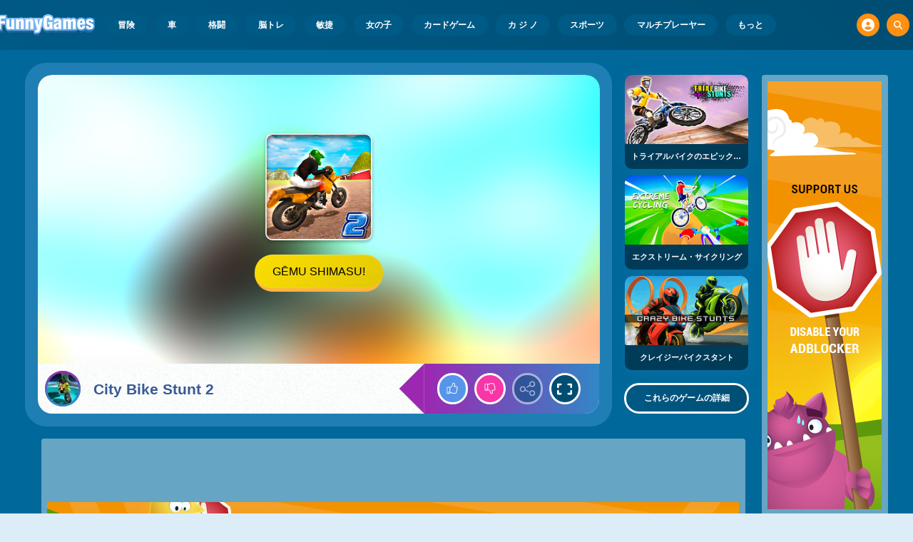

--- FILE ---
content_type: text/html
request_url: https://www.funnygames.jp/gemu/city_bike_stunt_2.html
body_size: 63966
content:
<!DOCTYPE HTML>
<html lang="ja-JP"><head><meta http-equiv="Content-Type" content="text/html; charset=UTF-8"><title>City Bike Stunt 2 - 無料オンラインゲーム | FunnyGames</title><meta name="robots" content="index, follow"><meta name="revisit-after" content="2 days"><meta name="description" content="City Bike Stunt 2をFunnyGamesで無料でプレイしましょう！どきどきわくわく胸がはずむ繰り返しプレイしたくなる楽しいゲームがいっぱいあります。"><meta name="creationdatetime" content="2026-01-19T12:49:48.839156Z"><meta name="content-language" content="ja"><meta name="author" content="Talpa Gaming Powered By Azerion B.V."><meta name="viewport" content="width=device-width, initial-scale=1"><meta name="HandheldFriendly" content="true"><meta name="MobileOptimized" content="320"><meta property="fb:app_id" content="318578824860149"><meta property="og:locale" content="ja_JP"><meta property="og:type" content="website"><meta property="og:title" content="City Bike Stunt 2 - 無料オンラインゲーム | FunnyGames"><meta property="og:description" content="City Bike Stunt 2をFunnyGamesで無料でプレイしましょう！どきどきわくわく胸がはずむ繰り返しプレイしたくなる楽しいゲームがいっぱいあります。"><meta property="og:url" content="https://www.funnygames.jp/gemu/city_bike_stunt_2.html"><meta property="og:site_name" content="FunnyGames.jp"><meta property="og:image" content="https://assets.funnygames.jp/7/115077/100943/1200x630/city-bike-stunt-2.webp"><meta property="og:image:width" content="1200"><meta property="og:image:height" content="630"><meta name="twitter:site" content="@bgamescom"><meta name="twitter:creator" content="@bgamescom"><meta name="twitter:title" content="City Bike Stunt 2 - 無料オンラインゲーム | FunnyGames"><meta name="twitter:description" content="City Bike Stunt 2をFunnyGamesで無料でプレイしましょう！どきどきわくわく胸がはずむ繰り返しプレイしたくなる楽しいゲームがいっぱいあります。"><meta name="twitter:card" content="summary_large_image"><meta name="twitter:image" content="https://assets.funnygames.jp/7/115077/100943/1200x600/city-bike-stunt-2.webp"><meta name="msapplication-tap-highlight" content="no"><meta name="msapplication-TileColor" content="#095169"><meta name="msapplication-TileImage" content="/favicons/mstile-144x144.png"><meta name="mobile-web-app-capable" content="yes"><meta name="application-name" content="BGames.com"><meta name="theme-color" content="#095169"><meta name="apple-mobile-web-app-capable" content="yes"><meta name="apple-mobile-web-app-status-bar-style" content="#095169"><meta name="apple-mobile-web-app-title" content=""><link rel="preload" href="/fonts/open-sans-v20-regular.woff2" crossorigin="anonymous" as="font" type="font/woff2"><style type="text/css">.button,.input,.textarea{align-items:center;-moz-appearance:none;-webkit-appearance:none;border:3px solid #0000;border-radius:4px;box-shadow:none;display:inline-flex;font-size:.875rem;height:2.5em;justify-content:flex-start;line-height:1.5;padding:calc(.5em - 3px) calc(.75em - 3px);position:relative;vertical-align:top}.button:active,.input:active,.is-active.button,.is-active.input,.is-active.textarea,.textarea:active{outline:none}[disabled].button,[disabled].input,[disabled].textarea,fieldset[disabled] .button,fieldset[disabled] .input,fieldset[disabled] .textarea{cursor:not-allowed}.button,.is-unselectable,.tabs{-webkit-touch-callout:none;-webkit-user-select:none;user-select:none}.navbar-link:not(.is-arrowless):after{border:3px solid #0000;border-radius:2px;border-right:0;border-top:0;content:" ";display:block;height:.625em;margin-top:-.4375em;pointer-events:none;position:absolute;top:50%;transform:rotate(-45deg);transform-origin:center;width:.625em}.block:not(:last-child),.box:not(:last-child),.content:not(:last-child),.notification:not(:last-child),.subtitle:not(:last-child),.tabs:not(:last-child),.title:not(:last-child){margin-bottom:1.5rem}.delete,.modal-close{-webkit-touch-callout:none;-moz-appearance:none;-webkit-appearance:none;background-color:#0a0a0a33;border:none;border-radius:9999px;cursor:pointer;display:inline-block;flex-grow:0;flex-shrink:0;font-size:0;height:20px;max-height:20px;max-width:20px;min-height:20px;min-width:20px;outline:none;pointer-events:auto;position:relative;-webkit-user-select:none;user-select:none;vertical-align:top;width:20px}.delete:after,.delete:before,.modal-close:after,.modal-close:before{background-color:#fff;content:"";display:block;left:50%;position:absolute;top:50%;transform:translateX(-50%) translateY(-50%) rotate(45deg);transform-origin:center center}.delete:before,.modal-close:before{height:2px;width:50%}.delete:after,.modal-close:after{height:50%;width:2px}.delete:focus,.delete:hover,.modal-close:focus,.modal-close:hover{background-color:#0a0a0a4d}.delete:active,.modal-close:active{background-color:#0a0a0a66}.is-small.delete,.is-small.modal-close{height:16px;max-height:16px;max-width:16px;min-height:16px;min-width:16px;width:16px}.is-medium.delete,.is-medium.modal-close{height:24px;max-height:24px;max-width:24px;min-height:24px;min-width:24px;width:24px}.is-large.delete,.is-large.modal-close{height:32px;max-height:32px;max-width:32px;min-height:32px;min-width:32px;width:32px}.button.is-loading:after,.control.is-loading:after,.loader{animation:spinAround .5s linear infinite;border-color:#0000 #0000 #dbdbdb #dbdbdb;border-radius:9999px;border-style:solid;border-width:2px;content:"";display:block;height:1em;position:relative;width:1em}.image.is-16by9 .has-ratio,.image.is-16by9 img,.image.is-1by1 .has-ratio,.image.is-1by1 img,.image.is-1by2 .has-ratio,.image.is-1by2 img,.image.is-1by3 .has-ratio,.image.is-1by3 img,.image.is-2by1 .has-ratio,.image.is-2by1 img,.image.is-2by3 .has-ratio,.image.is-2by3 img,.image.is-3by1 .has-ratio,.image.is-3by1 img,.image.is-3by2 .has-ratio,.image.is-3by2 img,.image.is-3by4 .has-ratio,.image.is-3by4 img,.image.is-3by5 .has-ratio,.image.is-3by5 img,.image.is-4by3 .has-ratio,.image.is-4by3 img,.image.is-4by5 .has-ratio,.image.is-4by5 img,.image.is-5by3 .has-ratio,.image.is-5by3 img,.image.is-5by4 .has-ratio,.image.is-5by4 img,.image.is-9by16 .has-ratio,.image.is-9by16 img,.image.is-square .has-ratio,.image.is-square img,.is-overlay,.modal,.modal-background{bottom:0;left:0;position:absolute;right:0;top:0}.navbar-burger{color:currentColor;font-family:inherit;font-size:1em;margin:0;padding:0}@keyframes spinAround{0%{transform:rotate(0deg)}to{transform:rotate(359deg)}}@keyframes opacityCycleV1{0%{opacity:0}20%{opacity:1}40%{opacity:0}60%{opacity:0}80%{opacity:0}to{opacity:0}}@keyframes opacityCycleV2{0%{opacity:0}25%{opacity:0}50%{opacity:1}75%{opacity:0}to{opacity:0}}@keyframes ping{0%{opacity:1;transform:scale(1)}to{opacity:0;transform:scale(1.5)}}@keyframes pulse{0%{transform:scale(1)}50%{transform:scale(1.2)}to{transform:scale(1)}}/*! minireset.css v0.0.6 | MIT License | github.com/jgthms/minireset.css */blockquote,body,dd,dl,dt,fieldset,figure,h1,h2,h3,h4,h5,h6,hr,html,iframe,legend,li,ol,p,pre,textarea,ul{margin:0;padding:0}h1,h2,h3,h4,h5,h6{font-size:100%;font-weight:400}ul{list-style:none}button,input,select,textarea{margin:0}html{box-sizing:border-box}*,:after,:before{box-sizing:inherit}img,video{height:auto;max-width:100%}iframe{border:0}table{border-collapse:collapse;border-spacing:0}td,th{padding:0}td:not([align]),th:not([align]){text-align:inherit}html{-moz-osx-font-smoothing:grayscale;-webkit-font-smoothing:antialiased;-webkit-text-size-adjust:100%;text-size-adjust:100%;background-color:#dcedf7;font-size:14px;min-width:300px;overflow-x:hidden;overflow-y:scroll;text-rendering:optimizeLegibility}article,aside,figure,footer,header,hgroup,section{display:block}body,button,input,optgroup,select,textarea{font-family:Open Sans,BlinkMacSystemFont,-apple-system,Segoe UI,Roboto,Oxygen,Ubuntu,Cantarell,Fira Sans,Droid Sans,Helvetica Neue,Helvetica,Arial,ui-sans-serif,sans-serif}code,pre{-moz-osx-font-smoothing:auto;-webkit-font-smoothing:auto;font-family:ui-monospace,monospace}body{color:#3a5a95;font-size:1em;font-weight:400;line-height:1.5}a{color:#5392e5;cursor:pointer;text-decoration:none}a strong{color:currentColor}a:hover{color:#ff9012}code{color:#af0e14;font-size:.875em;font-weight:400;padding:.25em .5em}code,hr{background-color:#f5f5f5}hr{border:none;display:block;height:2px;margin:1.5rem 0}img{height:auto;max-width:100%}input[type=checkbox],input[type=radio]{vertical-align:initial}small{font-size:.875em}span{font-style:inherit;font-weight:inherit}strong{color:#363636;font-weight:700}fieldset{border:none}pre{-webkit-overflow-scrolling:touch;word-wrap:normal;background-color:#f5f5f5;color:#4a4a4a;font-size:.875em;overflow-x:auto;padding:1.25rem 1.5rem;white-space:pre}pre code{background-color:#0000;color:currentColor;font-size:1em;padding:0}table td,table th{vertical-align:top}table td:not([align]),table th:not([align]){text-align:inherit}table th{color:#363636}html{height:100%}@media screen and (min-width:1744px){html{font-size:16px}}body{background:#00689a;display:flex;flex-direction:column;min-height:100%}a,button,input,select,textarea{-webkit-tap-highlight-color:rgba(0,0,0,0);outline:none}a:active,a:focus,a:focus-within{color:#fd0}@media screen and (min-width:1024px){a.has-hover{position:relative}a.has-hover:before{background-color:#ff9012;bottom:-2px;content:"";height:2px;left:0;position:absolute;width:0;will-change:width}a.has-hover:hover:before{transition:width 86ms cubic-bezier(.55,.085,.68,.53);width:100%}}.box{background-color:#fff;border-radius:10px;box-shadow:0 .5em 1em -.125em #0a0a0a1a,0 0 0 1px #0a0a0a05;color:#4a4a4a;display:block;padding:1.25rem}a.box:focus,a.box:hover{box-shadow:0 .5em 1em -.125em #0a0a0a1a,0 0 0 1px #5392e5}a.box:active{box-shadow:inset 0 1px 2px #0a0a0a33,0 0 0 1px #5392e5}.button{background-color:#67b5f40d;border-color:#67b5f44d;border-width:3px;color:#5392e5;cursor:pointer;font-family:Nunito,BlinkMacSystemFont,-apple-system,Segoe UI,Roboto,Oxygen,Ubuntu,Cantarell,Fira Sans,Droid Sans,Helvetica Neue,Helvetica,Arial,ui-sans-serif,sans-serif;justify-content:center;padding:calc(1.75em - 3px) 1.75em;text-align:center;white-space:nowrap}.button strong{color:inherit}.button .icon,.button .icon.is-large,.button .icon.is-medium,.button .icon.is-small{height:1.5em;width:1.5em}.button .icon:first-child:not(:last-child){margin-left:calc(-.875em - 3px);margin-right:.4375em}.button .icon:last-child:not(:first-child){margin-left:.4375em;margin-right:calc(-.875em - 3px)}.button .icon:first-child:last-child{margin-left:calc(-.875em - 3px);margin-right:calc(-.875em - 3px)}.button.is-hovered,.button:hover{border-color:#ff9012;color:#4a4a4a}.button.is-focused,.button:focus{border-color:#fd0;color:#fd0}.button.is-focused:not(:active),.button:focus:not(:active){box-shadow:0 0 0 .125em #5392e540}.button.is-active,.button:active{border-color:#fff;color:#4a4a4a}.button.is-text{background-color:#0000;border-color:#0000;color:#4a4a4a;text-decoration:underline}.button.is-text.is-focused,.button.is-text.is-hovered,.button.is-text:focus,.button.is-text:hover{background-color:#f5f5f5;color:#363636}.button.is-text.is-active,.button.is-text:active{background-color:#e8e8e8;color:#363636}.button.is-text[disabled],fieldset[disabled] .button.is-text{background-color:#0000;border-color:#0000;box-shadow:none}.button.is-ghost{background:none;border-color:#0000;color:#5392e5;text-decoration:none}.button.is-ghost.is-hovered,.button.is-ghost:hover{color:#5392e5;text-decoration:underline}.button.is-white{background-color:#fff;border-color:#0000;color:#0a0a0a}.button.is-white.is-hovered,.button.is-white:hover{background-color:#f9f9f9;border-color:#0000;color:#0a0a0a}.button.is-white.is-focused,.button.is-white:focus{border-color:#0000;color:#0a0a0a}.button.is-white.is-focused:not(:active),.button.is-white:focus:not(:active){box-shadow:0 0 0 .125em #ffffff40}.button.is-white.is-active,.button.is-white:active{background-color:#f2f2f2;border-color:#0000;color:#0a0a0a}.button.is-white[disabled],fieldset[disabled] .button.is-white{background-color:#fff;border-color:#fff;box-shadow:none}.button.is-white.is-inverted{background-color:#0a0a0a;color:#fff}.button.is-white.is-inverted.is-hovered,.button.is-white.is-inverted:hover{background-color:#000}.button.is-white.is-inverted[disabled],fieldset[disabled] .button.is-white.is-inverted{background-color:#0a0a0a;border-color:#0000;box-shadow:none;color:#fff}.button.is-white.is-loading:after{border-color:#0000 #0000 #0a0a0a #0a0a0a!important}.button.is-white.is-outlined{background-color:#0000;border-color:#fff;color:#fff}.button.is-white.is-outlined.is-focused,.button.is-white.is-outlined.is-hovered,.button.is-white.is-outlined:focus,.button.is-white.is-outlined:hover{background-color:#fff;border-color:#fff;color:#0a0a0a}.button.is-white.is-outlined.is-loading:after{border-color:#0000 #0000 #fff #fff!important}.button.is-white.is-outlined.is-loading.is-focused:after,.button.is-white.is-outlined.is-loading.is-hovered:after,.button.is-white.is-outlined.is-loading:focus:after,.button.is-white.is-outlined.is-loading:hover:after{border-color:#0000 #0000 #0a0a0a #0a0a0a!important}.button.is-white.is-outlined[disabled],fieldset[disabled] .button.is-white.is-outlined{background-color:#0000;border-color:#fff;box-shadow:none;color:#fff}.button.is-white.is-inverted.is-outlined{background-color:#0000;border-color:#0a0a0a;color:#0a0a0a}.button.is-white.is-inverted.is-outlined.is-focused,.button.is-white.is-inverted.is-outlined.is-hovered,.button.is-white.is-inverted.is-outlined:focus,.button.is-white.is-inverted.is-outlined:hover{background-color:#0a0a0a;color:#fff}.button.is-white.is-inverted.is-outlined.is-loading.is-focused:after,.button.is-white.is-inverted.is-outlined.is-loading.is-hovered:after,.button.is-white.is-inverted.is-outlined.is-loading:focus:after,.button.is-white.is-inverted.is-outlined.is-loading:hover:after{border-color:#0000 #0000 #fff #fff!important}.button.is-white.is-inverted.is-outlined[disabled],fieldset[disabled] .button.is-white.is-inverted.is-outlined{background-color:#0000;border-color:#0a0a0a;box-shadow:none;color:#0a0a0a}.button.is-black{background-color:#0a0a0a;border-color:#0000;color:#fff}.button.is-black.is-hovered,.button.is-black:hover{background-color:#040404;border-color:#0000;color:#fff}.button.is-black.is-focused,.button.is-black:focus{border-color:#0000;color:#fff}.button.is-black.is-focused:not(:active),.button.is-black:focus:not(:active){box-shadow:0 0 0 .125em #0a0a0a40}.button.is-black.is-active,.button.is-black:active{background-color:#000;border-color:#0000;color:#fff}.button.is-black[disabled],fieldset[disabled] .button.is-black{background-color:#0a0a0a;border-color:#0a0a0a;box-shadow:none}.button.is-black.is-inverted{background-color:#fff;color:#0a0a0a}.button.is-black.is-inverted.is-hovered,.button.is-black.is-inverted:hover{background-color:#f2f2f2}.button.is-black.is-inverted[disabled],fieldset[disabled] .button.is-black.is-inverted{background-color:#fff;border-color:#0000;box-shadow:none;color:#0a0a0a}.button.is-black.is-loading:after{border-color:#0000 #0000 #fff #fff!important}.button.is-black.is-outlined{background-color:#0000;border-color:#0a0a0a;color:#0a0a0a}.button.is-black.is-outlined.is-focused,.button.is-black.is-outlined.is-hovered,.button.is-black.is-outlined:focus,.button.is-black.is-outlined:hover{background-color:#0a0a0a;border-color:#0a0a0a;color:#fff}.button.is-black.is-outlined.is-loading:after{border-color:#0000 #0000 #0a0a0a #0a0a0a!important}.button.is-black.is-outlined.is-loading.is-focused:after,.button.is-black.is-outlined.is-loading.is-hovered:after,.button.is-black.is-outlined.is-loading:focus:after,.button.is-black.is-outlined.is-loading:hover:after{border-color:#0000 #0000 #fff #fff!important}.button.is-black.is-outlined[disabled],fieldset[disabled] .button.is-black.is-outlined{background-color:#0000;border-color:#0a0a0a;box-shadow:none;color:#0a0a0a}.button.is-black.is-inverted.is-outlined{background-color:#0000;border-color:#fff;color:#fff}.button.is-black.is-inverted.is-outlined.is-focused,.button.is-black.is-inverted.is-outlined.is-hovered,.button.is-black.is-inverted.is-outlined:focus,.button.is-black.is-inverted.is-outlined:hover{background-color:#fff;color:#0a0a0a}.button.is-black.is-inverted.is-outlined.is-loading.is-focused:after,.button.is-black.is-inverted.is-outlined.is-loading.is-hovered:after,.button.is-black.is-inverted.is-outlined.is-loading:focus:after,.button.is-black.is-inverted.is-outlined.is-loading:hover:after{border-color:#0000 #0000 #0a0a0a #0a0a0a!important}.button.is-black.is-inverted.is-outlined[disabled],fieldset[disabled] .button.is-black.is-inverted.is-outlined{background-color:#0000;border-color:#fff;box-shadow:none;color:#fff}.button.is-light{background-color:#f5f5f5;border-color:#0000;color:#000000b3}.button.is-light.is-hovered,.button.is-light:hover{background-color:#eee;border-color:#0000;color:#000000b3}.button.is-light.is-focused,.button.is-light:focus{border-color:#0000;color:#000000b3}.button.is-light.is-focused:not(:active),.button.is-light:focus:not(:active){box-shadow:0 0 0 .125em #f5f5f540}.button.is-light.is-active,.button.is-light:active{background-color:#e8e8e8;border-color:#0000;color:#000000b3}.button.is-light[disabled],fieldset[disabled] .button.is-light{background-color:#f5f5f5;border-color:#f5f5f5;box-shadow:none}.button.is-light.is-inverted{color:#f5f5f5}.button.is-light.is-inverted,.button.is-light.is-inverted.is-hovered,.button.is-light.is-inverted:hover{background-color:#000000b3}.button.is-light.is-inverted[disabled],fieldset[disabled] .button.is-light.is-inverted{background-color:#000000b3;border-color:#0000;box-shadow:none;color:#f5f5f5}.button.is-light.is-loading:after{border-color:#0000 #0000 #000000b3 #000000b3!important}.button.is-light.is-outlined{background-color:#0000;border-color:#f5f5f5;color:#f5f5f5}.button.is-light.is-outlined.is-focused,.button.is-light.is-outlined.is-hovered,.button.is-light.is-outlined:focus,.button.is-light.is-outlined:hover{background-color:#f5f5f5;border-color:#f5f5f5;color:#000000b3}.button.is-light.is-outlined.is-loading:after{border-color:#0000 #0000 #f5f5f5 #f5f5f5!important}.button.is-light.is-outlined.is-loading.is-focused:after,.button.is-light.is-outlined.is-loading.is-hovered:after,.button.is-light.is-outlined.is-loading:focus:after,.button.is-light.is-outlined.is-loading:hover:after{border-color:#0000 #0000 #000000b3 #000000b3!important}.button.is-light.is-outlined[disabled],fieldset[disabled] .button.is-light.is-outlined{background-color:#0000;border-color:#f5f5f5;box-shadow:none;color:#f5f5f5}.button.is-light.is-inverted.is-outlined{background-color:#0000;border-color:#000000b3;color:#000000b3}.button.is-light.is-inverted.is-outlined.is-focused,.button.is-light.is-inverted.is-outlined.is-hovered,.button.is-light.is-inverted.is-outlined:focus,.button.is-light.is-inverted.is-outlined:hover{background-color:#000000b3;color:#f5f5f5}.button.is-light.is-inverted.is-outlined.is-loading.is-focused:after,.button.is-light.is-inverted.is-outlined.is-loading.is-hovered:after,.button.is-light.is-inverted.is-outlined.is-loading:focus:after,.button.is-light.is-inverted.is-outlined.is-loading:hover:after{border-color:#0000 #0000 #f5f5f5 #f5f5f5!important}.button.is-light.is-inverted.is-outlined[disabled],fieldset[disabled] .button.is-light.is-inverted.is-outlined{background-color:#0000;border-color:#000000b3;box-shadow:none;color:#000000b3}.button.is-dark{background-color:#363636;border-color:#0000;color:#fff}.button.is-dark.is-hovered,.button.is-dark:hover{background-color:#2f2f2f;border-color:#0000;color:#fff}.button.is-dark.is-focused,.button.is-dark:focus{border-color:#0000;color:#fff}.button.is-dark.is-focused:not(:active),.button.is-dark:focus:not(:active){box-shadow:0 0 0 .125em #36363640}.button.is-dark.is-active,.button.is-dark:active{background-color:#292929;border-color:#0000;color:#fff}.button.is-dark[disabled],fieldset[disabled] .button.is-dark{background-color:#363636;border-color:#363636;box-shadow:none}.button.is-dark.is-inverted{background-color:#fff;color:#363636}.button.is-dark.is-inverted.is-hovered,.button.is-dark.is-inverted:hover{background-color:#f2f2f2}.button.is-dark.is-inverted[disabled],fieldset[disabled] .button.is-dark.is-inverted{background-color:#fff;border-color:#0000;box-shadow:none;color:#363636}.button.is-dark.is-loading:after{border-color:#0000 #0000 #fff #fff!important}.button.is-dark.is-outlined{background-color:#0000;border-color:#363636;color:#363636}.button.is-dark.is-outlined.is-focused,.button.is-dark.is-outlined.is-hovered,.button.is-dark.is-outlined:focus,.button.is-dark.is-outlined:hover{background-color:#363636;border-color:#363636;color:#fff}.button.is-dark.is-outlined.is-loading:after{border-color:#0000 #0000 #363636 #363636!important}.button.is-dark.is-outlined.is-loading.is-focused:after,.button.is-dark.is-outlined.is-loading.is-hovered:after,.button.is-dark.is-outlined.is-loading:focus:after,.button.is-dark.is-outlined.is-loading:hover:after{border-color:#0000 #0000 #fff #fff!important}.button.is-dark.is-outlined[disabled],fieldset[disabled] .button.is-dark.is-outlined{background-color:#0000;border-color:#363636;box-shadow:none;color:#363636}.button.is-dark.is-inverted.is-outlined{background-color:#0000;border-color:#fff;color:#fff}.button.is-dark.is-inverted.is-outlined.is-focused,.button.is-dark.is-inverted.is-outlined.is-hovered,.button.is-dark.is-inverted.is-outlined:focus,.button.is-dark.is-inverted.is-outlined:hover{background-color:#fff;color:#363636}.button.is-dark.is-inverted.is-outlined.is-loading.is-focused:after,.button.is-dark.is-inverted.is-outlined.is-loading.is-hovered:after,.button.is-dark.is-inverted.is-outlined.is-loading:focus:after,.button.is-dark.is-inverted.is-outlined.is-loading:hover:after{border-color:#0000 #0000 #363636 #363636!important}.button.is-dark.is-inverted.is-outlined[disabled],fieldset[disabled] .button.is-dark.is-inverted.is-outlined{background-color:#0000;border-color:#fff;box-shadow:none;color:#fff}.button.is-primary{background-color:#28dbff;border-color:#0000;color:#000000b3}.button.is-primary.is-hovered,.button.is-primary:hover{background-color:#1bd9ff;border-color:#0000;color:#000000b3}.button.is-primary.is-focused,.button.is-primary:focus{border-color:#0000;color:#000000b3}.button.is-primary.is-focused:not(:active),.button.is-primary:focus:not(:active){box-shadow:0 0 0 .125em #28dbff40}.button.is-primary.is-active,.button.is-primary:active{background-color:#0fd7ff;border-color:#0000;color:#000000b3}.button.is-primary[disabled],fieldset[disabled] .button.is-primary{background-color:#28dbff;border-color:#28dbff;box-shadow:none}.button.is-primary.is-inverted{color:#28dbff}.button.is-primary.is-inverted,.button.is-primary.is-inverted.is-hovered,.button.is-primary.is-inverted:hover{background-color:#000000b3}.button.is-primary.is-inverted[disabled],fieldset[disabled] .button.is-primary.is-inverted{background-color:#000000b3;border-color:#0000;box-shadow:none;color:#28dbff}.button.is-primary.is-loading:after{border-color:#0000 #0000 #000000b3 #000000b3!important}.button.is-primary.is-outlined{background-color:#0000;border-color:#28dbff;color:#28dbff}.button.is-primary.is-outlined.is-focused,.button.is-primary.is-outlined.is-hovered,.button.is-primary.is-outlined:focus,.button.is-primary.is-outlined:hover{background-color:#28dbff;border-color:#28dbff;color:#000000b3}.button.is-primary.is-outlined.is-loading:after{border-color:#0000 #0000 #28dbff #28dbff!important}.button.is-primary.is-outlined.is-loading.is-focused:after,.button.is-primary.is-outlined.is-loading.is-hovered:after,.button.is-primary.is-outlined.is-loading:focus:after,.button.is-primary.is-outlined.is-loading:hover:after{border-color:#0000 #0000 #000000b3 #000000b3!important}.button.is-primary.is-outlined[disabled],fieldset[disabled] .button.is-primary.is-outlined{background-color:#0000;border-color:#28dbff;box-shadow:none;color:#28dbff}.button.is-primary.is-inverted.is-outlined{background-color:#0000;border-color:#000000b3;color:#000000b3}.button.is-primary.is-inverted.is-outlined.is-focused,.button.is-primary.is-inverted.is-outlined.is-hovered,.button.is-primary.is-inverted.is-outlined:focus,.button.is-primary.is-inverted.is-outlined:hover{background-color:#000000b3;color:#28dbff}.button.is-primary.is-inverted.is-outlined.is-loading.is-focused:after,.button.is-primary.is-inverted.is-outlined.is-loading.is-hovered:after,.button.is-primary.is-inverted.is-outlined.is-loading:focus:after,.button.is-primary.is-inverted.is-outlined.is-loading:hover:after{border-color:#0000 #0000 #28dbff #28dbff!important}.button.is-primary.is-inverted.is-outlined[disabled],fieldset[disabled] .button.is-primary.is-inverted.is-outlined{background-color:#0000;border-color:#000000b3;box-shadow:none;color:#000000b3}.button.is-primary.is-light{background-color:#67b5f4;color:#004d72}.button.is-primary.is-light.is-hovered,.button.is-primary.is-light:hover{background-color:#5baff3;border-color:#0000;color:#004d72}.button.is-primary.is-light.is-active,.button.is-primary.is-light:active{background-color:#4fa9f2;border-color:#0000;color:#004d72}.button.is-link{background-color:#5392e5;border-color:#0000;color:#fff}.button.is-link.is-hovered,.button.is-link:hover{background-color:#488be3;border-color:#0000;color:#fff}.button.is-link.is-focused,.button.is-link:focus{border-color:#0000;color:#fff}.button.is-link.is-focused:not(:active),.button.is-link:focus:not(:active){box-shadow:0 0 0 .125em #5392e540}.button.is-link.is-active,.button.is-link:active{background-color:#3d84e2;border-color:#0000;color:#fff}.button.is-link[disabled],fieldset[disabled] .button.is-link{background-color:#5392e5;border-color:#5392e5;box-shadow:none}.button.is-link.is-inverted{background-color:#fff;color:#5392e5}.button.is-link.is-inverted.is-hovered,.button.is-link.is-inverted:hover{background-color:#f2f2f2}.button.is-link.is-inverted[disabled],fieldset[disabled] .button.is-link.is-inverted{background-color:#fff;border-color:#0000;box-shadow:none;color:#5392e5}.button.is-link.is-loading:after{border-color:#0000 #0000 #fff #fff!important}.button.is-link.is-outlined{background-color:#0000;border-color:#5392e5;color:#5392e5}.button.is-link.is-outlined.is-focused,.button.is-link.is-outlined.is-hovered,.button.is-link.is-outlined:focus,.button.is-link.is-outlined:hover{background-color:#5392e5;border-color:#5392e5;color:#fff}.button.is-link.is-outlined.is-loading:after{border-color:#0000 #0000 #5392e5 #5392e5!important}.button.is-link.is-outlined.is-loading.is-focused:after,.button.is-link.is-outlined.is-loading.is-hovered:after,.button.is-link.is-outlined.is-loading:focus:after,.button.is-link.is-outlined.is-loading:hover:after{border-color:#0000 #0000 #fff #fff!important}.button.is-link.is-outlined[disabled],fieldset[disabled] .button.is-link.is-outlined{background-color:#0000;border-color:#5392e5;box-shadow:none;color:#5392e5}.button.is-link.is-inverted.is-outlined{background-color:#0000;border-color:#fff;color:#fff}.button.is-link.is-inverted.is-outlined.is-focused,.button.is-link.is-inverted.is-outlined.is-hovered,.button.is-link.is-inverted.is-outlined:focus,.button.is-link.is-inverted.is-outlined:hover{background-color:#fff;color:#5392e5}.button.is-link.is-inverted.is-outlined.is-loading.is-focused:after,.button.is-link.is-inverted.is-outlined.is-loading.is-hovered:after,.button.is-link.is-inverted.is-outlined.is-loading:focus:after,.button.is-link.is-inverted.is-outlined.is-loading:hover:after{border-color:#0000 #0000 #5392e5 #5392e5!important}.button.is-link.is-inverted.is-outlined[disabled],fieldset[disabled] .button.is-link.is-inverted.is-outlined{background-color:#0000;border-color:#fff;box-shadow:none;color:#fff}.button.is-link.is-light{background-color:#edf4fc;color:#1a59ad}.button.is-link.is-light.is-hovered,.button.is-link.is-light:hover{background-color:#e2edfb;border-color:#0000;color:#1a59ad}.button.is-link.is-light.is-active,.button.is-link.is-light:active{background-color:#d7e6f9;border-color:#0000;color:#1a59ad}.button.is-info{background-color:#3e8ed0;border-color:#0000;color:#fff}.button.is-info.is-hovered,.button.is-info:hover{background-color:#3488ce;border-color:#0000;color:#fff}.button.is-info.is-focused,.button.is-info:focus{border-color:#0000;color:#fff}.button.is-info.is-focused:not(:active),.button.is-info:focus:not(:active){box-shadow:0 0 0 .125em #3e8ed040}.button.is-info.is-active,.button.is-info:active{background-color:#3082c5;border-color:#0000;color:#fff}.button.is-info[disabled],fieldset[disabled] .button.is-info{background-color:#3e8ed0;border-color:#3e8ed0;box-shadow:none}.button.is-info.is-inverted{background-color:#fff;color:#3e8ed0}.button.is-info.is-inverted.is-hovered,.button.is-info.is-inverted:hover{background-color:#f2f2f2}.button.is-info.is-inverted[disabled],fieldset[disabled] .button.is-info.is-inverted{background-color:#fff;border-color:#0000;box-shadow:none;color:#3e8ed0}.button.is-info.is-loading:after{border-color:#0000 #0000 #fff #fff!important}.button.is-info.is-outlined{background-color:#0000;border-color:#3e8ed0;color:#3e8ed0}.button.is-info.is-outlined.is-focused,.button.is-info.is-outlined.is-hovered,.button.is-info.is-outlined:focus,.button.is-info.is-outlined:hover{background-color:#3e8ed0;border-color:#3e8ed0;color:#fff}.button.is-info.is-outlined.is-loading:after{border-color:#0000 #0000 #3e8ed0 #3e8ed0!important}.button.is-info.is-outlined.is-loading.is-focused:after,.button.is-info.is-outlined.is-loading.is-hovered:after,.button.is-info.is-outlined.is-loading:focus:after,.button.is-info.is-outlined.is-loading:hover:after{border-color:#0000 #0000 #fff #fff!important}.button.is-info.is-outlined[disabled],fieldset[disabled] .button.is-info.is-outlined{background-color:#0000;border-color:#3e8ed0;box-shadow:none;color:#3e8ed0}.button.is-info.is-inverted.is-outlined{background-color:#0000;border-color:#fff;color:#fff}.button.is-info.is-inverted.is-outlined.is-focused,.button.is-info.is-inverted.is-outlined.is-hovered,.button.is-info.is-inverted.is-outlined:focus,.button.is-info.is-inverted.is-outlined:hover{background-color:#fff;color:#3e8ed0}.button.is-info.is-inverted.is-outlined.is-loading.is-focused:after,.button.is-info.is-inverted.is-outlined.is-loading.is-hovered:after,.button.is-info.is-inverted.is-outlined.is-loading:focus:after,.button.is-info.is-inverted.is-outlined.is-loading:hover:after{border-color:#0000 #0000 #3e8ed0 #3e8ed0!important}.button.is-info.is-inverted.is-outlined[disabled],fieldset[disabled] .button.is-info.is-inverted.is-outlined{background-color:#0000;border-color:#fff;box-shadow:none;color:#fff}.button.is-info.is-light{background-color:#eff5fb;color:#296fa8}.button.is-info.is-light.is-hovered,.button.is-info.is-light:hover{background-color:#e4eff9;border-color:#0000;color:#296fa8}.button.is-info.is-light.is-active,.button.is-info.is-light:active{background-color:#dae9f6;border-color:#0000;color:#296fa8}.button.is-success{background-color:#3eb752;border-color:#0000;color:#fff}.button.is-success.is-hovered,.button.is-success:hover{background-color:#3bad4e;border-color:#0000;color:#fff}.button.is-success.is-focused,.button.is-success:focus{border-color:#0000;color:#fff}.button.is-success.is-focused:not(:active),.button.is-success:focus:not(:active){box-shadow:0 0 0 .125em #3eb75240}.button.is-success.is-active,.button.is-success:active{background-color:#38a449;border-color:#0000;color:#fff}.button.is-success[disabled],fieldset[disabled] .button.is-success{background-color:#3eb752;border-color:#3eb752;box-shadow:none}.button.is-success.is-inverted{background-color:#fff;color:#3eb752}.button.is-success.is-inverted.is-hovered,.button.is-success.is-inverted:hover{background-color:#f2f2f2}.button.is-success.is-inverted[disabled],fieldset[disabled] .button.is-success.is-inverted{background-color:#fff;border-color:#0000;box-shadow:none;color:#3eb752}.button.is-success.is-loading:after{border-color:#0000 #0000 #fff #fff!important}.button.is-success.is-outlined{background-color:#0000;border-color:#3eb752;color:#3eb752}.button.is-success.is-outlined.is-focused,.button.is-success.is-outlined.is-hovered,.button.is-success.is-outlined:focus,.button.is-success.is-outlined:hover{background-color:#3eb752;border-color:#3eb752;color:#fff}.button.is-success.is-outlined.is-loading:after{border-color:#0000 #0000 #3eb752 #3eb752!important}.button.is-success.is-outlined.is-loading.is-focused:after,.button.is-success.is-outlined.is-loading.is-hovered:after,.button.is-success.is-outlined.is-loading:focus:after,.button.is-success.is-outlined.is-loading:hover:after{border-color:#0000 #0000 #fff #fff!important}.button.is-success.is-outlined[disabled],fieldset[disabled] .button.is-success.is-outlined{background-color:#0000;border-color:#3eb752;box-shadow:none;color:#3eb752}.button.is-success.is-inverted.is-outlined{background-color:#0000;border-color:#fff;color:#fff}.button.is-success.is-inverted.is-outlined.is-focused,.button.is-success.is-inverted.is-outlined.is-hovered,.button.is-success.is-inverted.is-outlined:focus,.button.is-success.is-inverted.is-outlined:hover{background-color:#fff;color:#3eb752}.button.is-success.is-inverted.is-outlined.is-loading.is-focused:after,.button.is-success.is-inverted.is-outlined.is-loading.is-hovered:after,.button.is-success.is-inverted.is-outlined.is-loading:focus:after,.button.is-success.is-inverted.is-outlined.is-loading:hover:after{border-color:#0000 #0000 #3eb752 #3eb752!important}.button.is-success.is-inverted.is-outlined[disabled],fieldset[disabled] .button.is-success.is-inverted.is-outlined{background-color:#0000;border-color:#fff;box-shadow:none;color:#fff}.button.is-success.is-light{background-color:#f0faf1;color:#2d853c}.button.is-success.is-light.is-hovered,.button.is-success.is-light:hover{background-color:#e6f7e9;border-color:#0000;color:#2d853c}.button.is-success.is-light.is-active,.button.is-success.is-light:active{background-color:#ddf3e0;border-color:#0000;color:#2d853c}.button.is-warning{background-color:#fd0;border-color:#0000;color:#000000b3}.button.is-warning.is-hovered,.button.is-warning:hover{background-color:#f2d200;border-color:#0000;color:#000000b3}.button.is-warning.is-focused,.button.is-warning:focus{border-color:#0000;color:#000000b3}.button.is-warning.is-focused:not(:active),.button.is-warning:focus:not(:active){box-shadow:0 0 0 .125em #ffdd0040}.button.is-warning.is-active,.button.is-warning:active{background-color:#e6c700;border-color:#0000;color:#000000b3}.button.is-warning[disabled],fieldset[disabled] .button.is-warning{background-color:#fd0;border-color:#fd0;box-shadow:none}.button.is-warning.is-inverted{color:#fd0}.button.is-warning.is-inverted,.button.is-warning.is-inverted.is-hovered,.button.is-warning.is-inverted:hover{background-color:#000000b3}.button.is-warning.is-inverted[disabled],fieldset[disabled] .button.is-warning.is-inverted{background-color:#000000b3;border-color:#0000;box-shadow:none;color:#fd0}.button.is-warning.is-loading:after{border-color:#0000 #0000 #000000b3 #000000b3!important}.button.is-warning.is-outlined{background-color:#0000;border-color:#fd0;color:#fd0}.button.is-warning.is-outlined.is-focused,.button.is-warning.is-outlined.is-hovered,.button.is-warning.is-outlined:focus,.button.is-warning.is-outlined:hover{background-color:#fd0;border-color:#fd0;color:#000000b3}.button.is-warning.is-outlined.is-loading:after{border-color:#0000 #0000 #fd0 #fd0!important}.button.is-warning.is-outlined.is-loading.is-focused:after,.button.is-warning.is-outlined.is-loading.is-hovered:after,.button.is-warning.is-outlined.is-loading:focus:after,.button.is-warning.is-outlined.is-loading:hover:after{border-color:#0000 #0000 #000000b3 #000000b3!important}.button.is-warning.is-outlined[disabled],fieldset[disabled] .button.is-warning.is-outlined{background-color:#0000;border-color:#fd0;box-shadow:none;color:#fd0}.button.is-warning.is-inverted.is-outlined{background-color:#0000;border-color:#000000b3;color:#000000b3}.button.is-warning.is-inverted.is-outlined.is-focused,.button.is-warning.is-inverted.is-outlined.is-hovered,.button.is-warning.is-inverted.is-outlined:focus,.button.is-warning.is-inverted.is-outlined:hover{background-color:#000000b3;color:#fd0}.button.is-warning.is-inverted.is-outlined.is-loading.is-focused:after,.button.is-warning.is-inverted.is-outlined.is-loading.is-hovered:after,.button.is-warning.is-inverted.is-outlined.is-loading:focus:after,.button.is-warning.is-inverted.is-outlined.is-loading:hover:after{border-color:#0000 #0000 #fd0 #fd0!important}.button.is-warning.is-inverted.is-outlined[disabled],fieldset[disabled] .button.is-warning.is-inverted.is-outlined{background-color:#0000;border-color:#000000b3;box-shadow:none;color:#000000b3}.button.is-warning.is-light{background-color:#fffceb;color:#948000}.button.is-warning.is-light.is-hovered,.button.is-warning.is-light:hover{background-color:#fffbde;border-color:#0000;color:#948000}.button.is-warning.is-light.is-active,.button.is-warning.is-light:active{background-color:#fff9d1;border-color:#0000;color:#948000}.button.is-danger{background-color:#ed1c24;border-color:#0000;color:#fff}.button.is-danger.is-hovered,.button.is-danger:hover{background-color:#ea131b;border-color:#0000;color:#fff}.button.is-danger.is-focused,.button.is-danger:focus{border-color:#0000;color:#fff}.button.is-danger.is-focused:not(:active),.button.is-danger:focus:not(:active){box-shadow:0 0 0 .125em #ed1c2440}.button.is-danger.is-active,.button.is-danger:active{background-color:#de1219;border-color:#0000;color:#fff}.button.is-danger[disabled],fieldset[disabled] .button.is-danger{background-color:#ed1c24;border-color:#ed1c24;box-shadow:none}.button.is-danger.is-inverted{background-color:#fff;color:#ed1c24}.button.is-danger.is-inverted.is-hovered,.button.is-danger.is-inverted:hover{background-color:#f2f2f2}.button.is-danger.is-inverted[disabled],fieldset[disabled] .button.is-danger.is-inverted{background-color:#fff;border-color:#0000;box-shadow:none;color:#ed1c24}.button.is-danger.is-loading:after{border-color:#0000 #0000 #fff #fff!important}.button.is-danger.is-outlined{background-color:#0000;border-color:#ed1c24;color:#ed1c24}.button.is-danger.is-outlined.is-focused,.button.is-danger.is-outlined.is-hovered,.button.is-danger.is-outlined:focus,.button.is-danger.is-outlined:hover{background-color:#ed1c24;border-color:#ed1c24;color:#fff}.button.is-danger.is-outlined.is-loading:after{border-color:#0000 #0000 #ed1c24 #ed1c24!important}.button.is-danger.is-outlined.is-loading.is-focused:after,.button.is-danger.is-outlined.is-loading.is-hovered:after,.button.is-danger.is-outlined.is-loading:focus:after,.button.is-danger.is-outlined.is-loading:hover:after{border-color:#0000 #0000 #fff #fff!important}.button.is-danger.is-outlined[disabled],fieldset[disabled] .button.is-danger.is-outlined{background-color:#0000;border-color:#ed1c24;box-shadow:none;color:#ed1c24}.button.is-danger.is-inverted.is-outlined{background-color:#0000;border-color:#fff;color:#fff}.button.is-danger.is-inverted.is-outlined.is-focused,.button.is-danger.is-inverted.is-outlined.is-hovered,.button.is-danger.is-inverted.is-outlined:focus,.button.is-danger.is-inverted.is-outlined:hover{background-color:#fff;color:#ed1c24}.button.is-danger.is-inverted.is-outlined.is-loading.is-focused:after,.button.is-danger.is-inverted.is-outlined.is-loading.is-hovered:after,.button.is-danger.is-inverted.is-outlined.is-loading:focus:after,.button.is-danger.is-inverted.is-outlined.is-loading:hover:after{border-color:#0000 #0000 #ed1c24 #ed1c24!important}.button.is-danger.is-inverted.is-outlined[disabled],fieldset[disabled] .button.is-danger.is-inverted.is-outlined{background-color:#0000;border-color:#fff;box-shadow:none;color:#fff}.button.is-danger.is-light{background-color:#feeced;color:#d91119}.button.is-danger.is-light.is-hovered,.button.is-danger.is-light:hover{background-color:#fde0e1;border-color:#0000;color:#d91119}.button.is-danger.is-light.is-active,.button.is-danger.is-light:active{background-color:#fcd4d6;border-color:#0000;color:#d91119}.button.is-small{font-size:.75rem}.button.is-small:not(.is-rounded):not(.button){border-radius:2px}.button.is-normal{font-size:.875rem}.button.is-medium{font-size:1rem}.button.is-large{font-size:1.5rem}.button[disabled],fieldset[disabled] .button{background-color:#fff;border-color:#0a94e4;box-shadow:none;opacity:.5}.button.is-fullwidth{display:flex;width:100%}.button.is-loading{color:#0000!important;pointer-events:none}.button.is-loading:after{left:calc(50% - .5em);position:absolute;position:absolute!important;top:calc(50% - .5em)}.button.is-static{background-color:#f5f5f5;border-color:#0a94e4;box-shadow:none;color:#7a7a7a;pointer-events:none}.button,.button.is-rounded{border-radius:9999px;padding-left:2em;padding-right:2em}.buttons{align-items:center;display:flex;flex-wrap:wrap;justify-content:flex-start}.buttons .button{margin-bottom:.5rem}.buttons .button:not(:last-child):not(.is-fullwidth){margin-right:.5rem}.buttons:last-child{margin-bottom:-.5rem}.buttons:not(:last-child){margin-bottom:1rem}.buttons.are-small .button:not(.is-normal):not(.is-medium):not(.is-large){font-size:.75rem}.buttons.are-small .button:not(.is-normal):not(.is-medium):not(.is-large):not(.is-rounded):not(.button){border-radius:2px}.buttons.are-medium .button:not(.is-small):not(.is-normal):not(.is-large){font-size:1rem}.buttons.are-large .button:not(.is-small):not(.is-normal):not(.is-medium){font-size:1.5rem}.buttons.has-addons .button:not(:first-child){border-bottom-left-radius:0;border-top-left-radius:0}.buttons.has-addons .button:not(:last-child){border-bottom-right-radius:0;border-top-right-radius:0;margin-right:-1px}.buttons.has-addons .button:last-child{margin-right:0}.buttons.has-addons .button.is-hovered,.buttons.has-addons .button:hover{z-index:2}.buttons.has-addons .button.is-active,.buttons.has-addons .button.is-focused,.buttons.has-addons .button.is-selected,.buttons.has-addons .button:active,.buttons.has-addons .button:focus{z-index:3}.buttons.has-addons .button.is-active:hover,.buttons.has-addons .button.is-focused:hover,.buttons.has-addons .button.is-selected:hover,.buttons.has-addons .button:active:hover,.buttons.has-addons .button:focus:hover{z-index:4}.buttons.has-addons .button.is-expanded{flex-grow:1;flex-shrink:1}.buttons.is-centered{justify-content:center}.buttons.is-centered:not(.has-addons) .button:not(.is-fullwidth){margin-left:.25rem;margin-right:.25rem}.buttons.is-right{justify-content:flex-end}.buttons.is-right:not(.has-addons) .button:not(.is-fullwidth){margin-left:.25rem;margin-right:.25rem}@media screen and (max-width:768px){.button.is-responsive.is-small{font-size:.5625rem}.button.is-responsive,.button.is-responsive.is-normal{font-size:.65625rem}.button.is-responsive.is-medium{font-size:.75rem}.button.is-responsive.is-large{font-size:.875rem}}@media screen and (min-width:769px)and (max-width:1023px){.button.is-responsive.is-small{font-size:.65625rem}.button.is-responsive,.button.is-responsive.is-normal{font-size:.75rem}.button.is-responsive.is-medium{font-size:.875rem}.button.is-responsive.is-large{font-size:1rem}}@media screen and (min-width:1024px){.button:not(.delete):before{background:linear-gradient(180deg,#fd0,#ff9012);border-radius:9999px;box-shadow:inset 0 0 7px 0 #dfb4aa87;content:"";height:100%;left:0;opacity:0;position:absolute;top:1px;transform:scale(0);transform-origin:50% 100%;transition:transform 258ms cubic-bezier(.25,.46,.45,.94),opacity 172ms cubic-bezier(.25,.46,.45,.94);width:100%;will-change:transform;z-index:-1}.button:not(.delete):not([disabled]):hover:before{opacity:1;top:0;transform:scale(1)}}.button:not(.delete).is-active:before,.button:not(.delete):active:before,.button:not(.delete):focus-within:before,.button:not(.delete):focus:before{box-shadow:inset 0 0 7px 0 #e0472487,inset 0 0 7px 0 #00000059}.button:not(.delete).is-primary.is-active:before{transform:translateY(0);transition:transform 86ms cubic-bezier(.55,.085,.68,.53)}.button{box-sizing:border-box;font-weight:700;line-height:1rem;overflow:hidden;position:relative;text-transform:capitalize;z-index:1}.button.is-primary{background:linear-gradient(0deg,#28dbff,#67b5f4 90%)}@media screen and (min-width:1024px){.button.is-primary .is-hovered,.button.is-primary:hover{border:3px solid #fff;color:#4a4a4a}}.button.is-primary.is-active{border:3px solid #0a94e4;color:#4a4a4a}.button.is-square{border-radius:9999px;height:2.25rem;padding:0;width:2.25rem}.button.is-square.is-small{height:1.563rem;width:1.563rem}.button.is-square.is-medium{height:3.125rem;width:3.125rem}.button.is-square.is-large{height:3.75rem;width:3.75rem}.button.is-square .icon.is-medium{font-size:1.25rem;height:2.25rem;width:2.25rem}.button.is-square .icon.is-large{font-size:1.5rem;height:3.125rem;width:3.125rem}.button.is-light{color:#0a94e4}.button[disabled]:hover{color:#5392e5}.buttons .button{margin-bottom:0}.buttons .button:not(:last-child):not(.is-fullwidth){margin-right:.625rem}.buttons:last-child,.buttons:not(:last-child){margin-bottom:0}.container{flex-grow:1;margin:0 auto;position:relative;width:auto}.container.is-fluid{max-width:none!important;padding-left:32px;padding-right:32px;width:100%}@media screen and (min-width:1024px){.container{max-width:960px}}@media screen and (max-width:1215px){.container.is-widescreen:not(.is-max-desktop){max-width:1152px}}@media screen and (max-width:1407px){.container.is-fullhd:not(.is-max-desktop):not(.is-max-widescreen){max-width:1344px}}@media screen and (min-width:1216px){.container:not(.is-max-desktop){max-width:1152px}}@media screen and (min-width:1408px){.container:not(.is-max-desktop):not(.is-max-widescreen){max-width:1344px}}@media screen and (min-width:1744px){.container:not(.is-max-desktop):not(.is-max-widescreen):not(.is-max-fullhd){max-width:1680px}}.content li+li{margin-top:.25em}.content blockquote:not(:last-child),.content dl:not(:last-child),.content ol:not(:last-child),.content p:not(:last-child),.content pre:not(:last-child),.content table:not(:last-child),.content ul:not(:last-child){margin-bottom:1em}.content h1,.content h2,.content h3,.content h4,.content h5,.content h6{color:#3a5a95;font-weight:600;line-height:1.125}.content h1{font-size:2em;margin-bottom:.5em}.content h1:not(:first-child){margin-top:1em}.content h2{font-size:1.75em;margin-bottom:.5714em}.content h2:not(:first-child){margin-top:1.1428em}.content h3{font-size:1.5em;margin-bottom:.6666em}.content h3:not(:first-child){margin-top:1.3333em}.content h4{font-size:1.25em;margin-bottom:.8em}.content h5{font-size:1.125em;margin-bottom:.8888em}.content h6{font-size:1em;margin-bottom:1em}.content blockquote{background-color:#f5f5f5;border-left:5px solid #0a94e4;padding:1.25em 1.5em}.content ol{list-style-position:outside;margin-left:2em;margin-top:1em}.content ol:not([type]){list-style-type:decimal}.content ol:not([type]).is-lower-alpha{list-style-type:lower-alpha}.content ol:not([type]).is-lower-roman{list-style-type:lower-roman}.content ol:not([type]).is-upper-alpha{list-style-type:upper-alpha}.content ol:not([type]).is-upper-roman{list-style-type:upper-roman}.content ul{list-style:disc outside;margin-left:2em;margin-top:1em}.content ul ul{list-style-type:circle;margin-top:.5em}.content ul ul ul{list-style-type:square}.content dd{margin-left:2em}.content figure{margin-left:2em;margin-right:2em;text-align:center}.content figure:not(:first-child){margin-top:2em}.content figure:not(:last-child){margin-bottom:2em}.content figure img{display:inline-block}.content figure figcaption{font-style:italic}.content pre{-webkit-overflow-scrolling:touch;word-wrap:normal;overflow-x:auto;padding:1.25em 1.5em;white-space:pre}.content sub,.content sup{font-size:75%}.content table{width:100%}.content table td,.content table th{border:solid #0a94e4;border-width:0 0 1px;padding:.5em .75em;vertical-align:top}.content table th{color:#363636}.content table th:not([align]){text-align:inherit}.content table thead td,.content table thead th{border-width:0 0 2px;color:#363636}.content table tfoot td,.content table tfoot th{border-width:2px 0 0;color:#363636}.content table tbody tr:last-child td,.content table tbody tr:last-child th{border-bottom-width:0}.content .tabs li+li{margin-top:0}.content.is-small{font-size:.75rem}.content.is-normal{font-size:.875rem}.content.is-medium{font-size:1rem}.content.is-large{font-size:1.5rem}.icon{align-items:center;display:inline-flex;height:1.5rem;justify-content:center;width:1.5rem}.icon.is-small{height:1rem;width:1rem}.icon.is-medium{height:2rem;width:2rem}.icon.is-large{height:3rem;width:3rem}.icon-text .icon:not(:last-child){margin-right:.25em}.icon-text .icon:not(:first-child){margin-left:.25em}div.icon-text{display:flex}.icon-text{align-items:flex-start;color:inherit;display:inline-flex;flex-wrap:wrap;line-height:1.5rem;vertical-align:top}.icon-text .icon{flex-grow:0;flex-shrink:0}.icon-text .icon:not(:last-child){margin-right:.75rem}.icon-text .icon:not(:first-child){margin-left:.75rem}.icon-text div.icon-text{display:flex}.icon svg{vertical-align:-.1rem}.image{display:block;position:relative}.image img{display:block;height:auto;width:100%}.image img.button,.image img.is-rounded{border-radius:9999px}.image.is-fullwidth{width:100%}.image.is-16by9 .has-ratio,.image.is-16by9 img,.image.is-1by1 .has-ratio,.image.is-1by1 img,.image.is-1by2 .has-ratio,.image.is-1by2 img,.image.is-1by3 .has-ratio,.image.is-1by3 img,.image.is-2by1 .has-ratio,.image.is-2by1 img,.image.is-2by3 .has-ratio,.image.is-2by3 img,.image.is-3by1 .has-ratio,.image.is-3by1 img,.image.is-3by2 .has-ratio,.image.is-3by2 img,.image.is-3by4 .has-ratio,.image.is-3by4 img,.image.is-3by5 .has-ratio,.image.is-3by5 img,.image.is-4by3 .has-ratio,.image.is-4by3 img,.image.is-4by5 .has-ratio,.image.is-4by5 img,.image.is-5by3 .has-ratio,.image.is-5by3 img,.image.is-5by4 .has-ratio,.image.is-5by4 img,.image.is-9by16 .has-ratio,.image.is-9by16 img,.image.is-square .has-ratio,.image.is-square img{height:100%;width:100%}.image.is-1by1,.image.is-square{padding-top:100%}.image.is-5by4{padding-top:80%}.image.is-4by3{padding-top:75%}.image.is-3by2{padding-top:66.6666%}.image.is-5by3{padding-top:60%}.image.is-16by9{padding-top:56.25%}.image.is-2by1{padding-top:50%}.image.is-3by1{padding-top:33.3333%}.image.is-4by5{padding-top:125%}.image.is-3by4{padding-top:133.3333%}.image.is-2by3{padding-top:150%}.image.is-3by5{padding-top:166.6666%}.image.is-9by16{padding-top:177.7777%}.image.is-1by2{padding-top:200%}.image.is-1by3{padding-top:300%}.image.is-16x16{height:16px;width:16px}.image.is-24x24{height:24px;width:24px}.image.is-32x32{height:32px;width:32px}.image.is-48x48{height:48px;width:48px}.image.is-64x64{height:64px;width:64px}.image.is-96x96{height:96px;width:96px}.image.is-128x128{height:128px;width:128px}.image{width:100%}.image img{background-color:#fafafa}.image.is-29by11{padding-top:39.4557823129%}.image.is-29by11 img{bottom:0;height:100%;left:0;position:absolute;right:0;top:0;width:100%}.notification{background-color:#f5f5f5;border-radius:10px;padding:1.25rem 2.5rem 1.25rem 1.5rem;position:relative}.notification a:not(.button):not(.dropdown-item){color:currentColor;text-decoration:underline}.notification strong{color:currentColor}.notification code,.notification pre{background:#fff}.notification pre code{background:#0000}.notification>.delete{position:absolute;right:.5rem;top:.5rem}.notification .content,.notification .subtitle,.notification .title{color:currentColor}.notification.is-white{background-color:#fff;color:#0a0a0a}.notification.is-black{background-color:#0a0a0a;color:#fff}.notification.is-light{background-color:#f5f5f5;color:#000000b3}.notification.is-dark{background-color:#363636;color:#fff}.notification.is-primary{background-color:#28dbff;color:#000000b3}.notification.is-primary.is-light{background-color:#67b5f4;color:#004d72}.notification.is-link{background-color:#5392e5;color:#fff}.notification.is-link.is-light{background-color:#edf4fc;color:#1a59ad}.notification.is-info{background-color:#3e8ed0;color:#fff}.notification.is-info.is-light{background-color:#eff5fb;color:#296fa8}.notification.is-success{background-color:#3eb752;color:#fff}.notification.is-success.is-light{background-color:#f0faf1;color:#2d853c}.notification.is-warning{background-color:#fd0;color:#000000b3}.notification.is-warning.is-light{background-color:#fffceb;color:#948000}.notification.is-danger{background-color:#ed1c24;color:#fff}.notification.is-danger.is-light{background-color:#feeced;color:#d91119}.notification{display:none}.notification.is-active{display:block}.notification.is-fixed{bottom:0;box-shadow:0 5px 10px #0a0a0a80;left:0;margin:.625rem;position:fixed;width:-webkit-fit-content;width:-moz-fit-content;width:fit-content;z-index:31}.skeleton{background-color:#ffffff80}.skeleton.is-circle{border-radius:100%;height:75%;width:75%}.skeleton.is-text{border-radius:.4375rem;height:.875rem;min-width:1rem;width:75%}.skeleton.is-tile-card{align-items:center;border-radius:10px;display:flex;flex-direction:column;justify-content:flex-start}.skeleton.is-tile-card:after{content:"";height:2.5rem}@media screen and (min-width:1024px){.skeleton.is-tile-card{min-width:8rem}}.subtitle,.title{word-break:break-word}.subtitle em,.subtitle span,.title em,.title span{font-weight:inherit}.subtitle sub,.subtitle sup,.title sub,.title sup{font-size:.75em}.subtitle .tag,.title .tag{vertical-align:middle}.title{color:#363636;font-family:Nunito,BlinkMacSystemFont,-apple-system,Segoe UI,Roboto,Oxygen,Ubuntu,Cantarell,Fira Sans,Droid Sans,Helvetica Neue,Helvetica,Arial,ui-sans-serif,sans-serif;font-size:2rem;font-weight:600;line-height:1.125}.title strong{color:inherit;font-weight:inherit}.title:not(.is-spaced)+.subtitle{margin-top:-1.25rem}.title.is-1{font-size:3rem}.title.is-2{font-size:2.5rem}.title.is-3{font-size:2rem}.title.is-4{font-size:1.5rem}.title.is-5{font-size:1rem}.title.is-6{font-size:.875rem}.title.is-7{font-size:.75rem}.title.is-8{font-size:.5rem}.subtitle{color:#4a4a4a;font-family:Nunito,BlinkMacSystemFont,-apple-system,Segoe UI,Roboto,Oxygen,Ubuntu,Cantarell,Fira Sans,Droid Sans,Helvetica Neue,Helvetica,Arial,ui-sans-serif,sans-serif;font-size:1rem;font-weight:400;line-height:1.25}.subtitle strong{color:#363636;font-weight:600}.subtitle:not(.is-spaced)+.title{margin-top:-1.25rem}.subtitle.is-1{font-size:3rem}.subtitle.is-2{font-size:2.5rem}.subtitle.is-3{font-size:2rem}.subtitle.is-4{font-size:1.5rem}.subtitle.is-5{font-size:1rem}.subtitle.is-6{font-size:.875rem}.subtitle.is-7{font-size:.75rem}.subtitle.is-8{font-size:.5rem}.title{font-weight:700}.title .icon{display:inline-block;font-size:1rem;transform:translateY(-.05rem)}.title:first-letter{text-transform:uppercase}.search-title{color:#fd0}.heading{display:block;font-size:11px;letter-spacing:1px;margin-bottom:5px;text-transform:uppercase}.number{align-items:center;background-color:#f5f5f5;border-radius:9999px;display:inline-flex;font-size:1rem;height:2em;justify-content:center;margin-right:1.5rem;min-width:2.5em;padding:.25rem .5rem;text-align:center;vertical-align:top}.input,.textarea{background-color:#fff;border-color:#0a94e4;border-radius:9999px;color:#0a94e4}.input::-moz-placeholder,.textarea::-moz-placeholder{color:#0a94e44d}.input::-webkit-input-placeholder,.textarea::-webkit-input-placeholder{color:#0a94e44d}.input:-moz-placeholder,.textarea:-moz-placeholder{color:#0a94e44d}.input:-ms-input-placeholder,.textarea:-ms-input-placeholder{color:#0a94e44d}.input:hover,.is-hovered.input,.is-hovered.textarea,.textarea:hover{border-color:#fff}.input:active,.input:focus,.is-active.input,.is-active.textarea,.is-focused.input,.is-focused.textarea,.textarea:active,.textarea:focus{border-color:#5392e5;box-shadow:4px 4px 20px 0 #28dbff}[disabled].input,[disabled].textarea,fieldset[disabled] .input,fieldset[disabled] .textarea{background-color:#f5f5f5;border-color:#f5f5f5;box-shadow:none;color:#7a7a7a}[disabled].input::-moz-placeholder,[disabled].textarea::-moz-placeholder,fieldset[disabled] .input::-moz-placeholder,fieldset[disabled] .textarea::-moz-placeholder{color:#7a7a7a4d}[disabled].input::-webkit-input-placeholder,[disabled].textarea::-webkit-input-placeholder,fieldset[disabled] .input::-webkit-input-placeholder,fieldset[disabled] .textarea::-webkit-input-placeholder{color:#7a7a7a4d}[disabled].input:-moz-placeholder,[disabled].textarea:-moz-placeholder,fieldset[disabled] .input:-moz-placeholder,fieldset[disabled] .textarea:-moz-placeholder{color:#7a7a7a4d}[disabled].input:-ms-input-placeholder,[disabled].textarea:-ms-input-placeholder,fieldset[disabled] .input:-ms-input-placeholder,fieldset[disabled] .textarea:-ms-input-placeholder{color:#7a7a7a4d}input{font-weight:700}.input,.textarea{box-shadow:4px 4px 20px 0 #1276af80;max-width:100%;width:100%}[readonly].input,[readonly].textarea{box-shadow:none}.is-white.input,.is-white.textarea{border-color:#fff}.is-white.input:active,.is-white.input:focus,.is-white.is-active.input,.is-white.is-active.textarea,.is-white.is-focused.input,.is-white.is-focused.textarea,.is-white.textarea:active,.is-white.textarea:focus{box-shadow:4px 4px 20px 0 #ffffff40}.is-black.input,.is-black.textarea{border-color:#0a0a0a}.is-black.input:active,.is-black.input:focus,.is-black.is-active.input,.is-black.is-active.textarea,.is-black.is-focused.input,.is-black.is-focused.textarea,.is-black.textarea:active,.is-black.textarea:focus{box-shadow:4px 4px 20px 0 #0a0a0a40}.is-light.input,.is-light.textarea{border-color:#f5f5f5}.is-light.input:active,.is-light.input:focus,.is-light.is-active.input,.is-light.is-active.textarea,.is-light.is-focused.input,.is-light.is-focused.textarea,.is-light.textarea:active,.is-light.textarea:focus{box-shadow:4px 4px 20px 0 #f5f5f540}.is-dark.input,.is-dark.textarea{border-color:#363636}.is-dark.input:active,.is-dark.input:focus,.is-dark.is-active.input,.is-dark.is-active.textarea,.is-dark.is-focused.input,.is-dark.is-focused.textarea,.is-dark.textarea:active,.is-dark.textarea:focus{box-shadow:4px 4px 20px 0 #36363640}.is-primary.input,.is-primary.textarea{border-color:#28dbff}.is-primary.input:active,.is-primary.input:focus,.is-primary.is-active.input,.is-primary.is-active.textarea,.is-primary.is-focused.input,.is-primary.is-focused.textarea,.is-primary.textarea:active,.is-primary.textarea:focus{box-shadow:4px 4px 20px 0 #28dbff40}.is-link.input,.is-link.textarea{border-color:#5392e5}.is-link.input:active,.is-link.input:focus,.is-link.is-active.input,.is-link.is-active.textarea,.is-link.is-focused.input,.is-link.is-focused.textarea,.is-link.textarea:active,.is-link.textarea:focus{box-shadow:4px 4px 20px 0 #5392e540}.is-info.input,.is-info.textarea{border-color:#3e8ed0}.is-info.input:active,.is-info.input:focus,.is-info.is-active.input,.is-info.is-active.textarea,.is-info.is-focused.input,.is-info.is-focused.textarea,.is-info.textarea:active,.is-info.textarea:focus{box-shadow:4px 4px 20px 0 #3e8ed040}.is-success.input,.is-success.textarea{border-color:#3eb752}.is-success.input:active,.is-success.input:focus,.is-success.is-active.input,.is-success.is-active.textarea,.is-success.is-focused.input,.is-success.is-focused.textarea,.is-success.textarea:active,.is-success.textarea:focus{box-shadow:4px 4px 20px 0 #3eb75240}.is-warning.input,.is-warning.textarea{border-color:#fd0}.is-warning.input:active,.is-warning.input:focus,.is-warning.is-active.input,.is-warning.is-active.textarea,.is-warning.is-focused.input,.is-warning.is-focused.textarea,.is-warning.textarea:active,.is-warning.textarea:focus{box-shadow:4px 4px 20px 0 #ffdd0040}.is-danger.input,.is-danger.textarea{border-color:#ed1c24}.is-danger.input:active,.is-danger.input:focus,.is-danger.is-active.input,.is-danger.is-active.textarea,.is-danger.is-focused.input,.is-danger.is-focused.textarea,.is-danger.textarea:active,.is-danger.textarea:focus{box-shadow:4px 4px 20px 0 #ed1c2440}.is-small.input,.is-small.textarea{border-radius:2px;font-size:.75rem}.is-medium.input,.is-medium.textarea{font-size:1rem}.is-large.input,.is-large.textarea{font-size:1.5rem}.is-fullwidth.input,.is-fullwidth.textarea{display:block;width:100%}.is-inline.input,.is-inline.textarea{display:inline;width:auto}.input.button,.input.is-rounded{border-radius:9999px;padding-left:calc(1.125em - 3px);padding-right:calc(1.125em - 3px)}.input.is-static{background-color:#0000;border-color:#0000;box-shadow:none;padding-left:0;padding-right:0}.textarea{display:block;max-width:100%;min-width:100%;padding:calc(.75em - 3px);resize:vertical}.textarea:not([rows]){max-height:40em;min-height:8em}.textarea[rows]{height:auto}.textarea.has-fixed-size{resize:none}.label{color:#363636;display:block;font-size:.875rem;font-weight:700}.label:not(:last-child){margin-bottom:.5em}.label.is-small{font-size:.75rem}.label.is-medium{font-size:1rem}.label.is-large{font-size:1.5rem}.help{display:block;font-size:.75rem;margin-top:.25rem}.help.is-white{color:#fff}.help.is-black{color:#0a0a0a}.help.is-light{color:#f5f5f5}.help.is-dark{color:#363636}.help.is-primary{color:#28dbff}.help.is-link{color:#5392e5}.help.is-info{color:#3e8ed0}.help.is-success{color:#3eb752}.help.is-warning{color:#fd0}.help.is-danger{color:#ed1c24}.field:not(:last-child){margin-bottom:.75rem}.field.has-addons{display:flex;justify-content:flex-start}.field.has-addons .control:not(:last-child){margin-right:-1px}.field.has-addons .control:not(:first-child):not(:last-child) .button,.field.has-addons .control:not(:first-child):not(:last-child) .input,.field.has-addons .control:not(:first-child):not(:last-child) .select select{border-radius:0}.field.has-addons .control:first-child:not(:only-child) .button,.field.has-addons .control:first-child:not(:only-child) .input,.field.has-addons .control:first-child:not(:only-child) .select select{border-bottom-right-radius:0;border-top-right-radius:0}.field.has-addons .control:last-child:not(:only-child) .button,.field.has-addons .control:last-child:not(:only-child) .input,.field.has-addons .control:last-child:not(:only-child) .select select{border-bottom-left-radius:0;border-top-left-radius:0}.field.has-addons .control .button:not([disabled]).is-hovered,.field.has-addons .control .button:not([disabled]):hover,.field.has-addons .control .input:not([disabled]).is-hovered,.field.has-addons .control .input:not([disabled]):hover,.field.has-addons .control .select select:not([disabled]).is-hovered,.field.has-addons .control .select select:not([disabled]):hover{z-index:2}.field.has-addons .control .button:not([disabled]).is-active,.field.has-addons .control .button:not([disabled]).is-focused,.field.has-addons .control .button:not([disabled]):active,.field.has-addons .control .button:not([disabled]):focus,.field.has-addons .control .input:not([disabled]).is-active,.field.has-addons .control .input:not([disabled]).is-focused,.field.has-addons .control .input:not([disabled]):active,.field.has-addons .control .input:not([disabled]):focus,.field.has-addons .control .select select:not([disabled]).is-active,.field.has-addons .control .select select:not([disabled]).is-focused,.field.has-addons .control .select select:not([disabled]):active,.field.has-addons .control .select select:not([disabled]):focus{z-index:3}.field.has-addons .control .button:not([disabled]).is-active:hover,.field.has-addons .control .button:not([disabled]).is-focused:hover,.field.has-addons .control .button:not([disabled]):active:hover,.field.has-addons .control .button:not([disabled]):focus:hover,.field.has-addons .control .input:not([disabled]).is-active:hover,.field.has-addons .control .input:not([disabled]).is-focused:hover,.field.has-addons .control .input:not([disabled]):active:hover,.field.has-addons .control .input:not([disabled]):focus:hover,.field.has-addons .control .select select:not([disabled]).is-active:hover,.field.has-addons .control .select select:not([disabled]).is-focused:hover,.field.has-addons .control .select select:not([disabled]):active:hover,.field.has-addons .control .select select:not([disabled]):focus:hover{z-index:4}.field.has-addons .control.is-expanded{flex-grow:1;flex-shrink:1}.field.has-addons.has-addons-centered{justify-content:center}.field.has-addons.has-addons-right{justify-content:flex-end}.field.has-addons.has-addons-fullwidth .control{flex-grow:1;flex-shrink:0}.field.is-grouped{display:flex;justify-content:flex-start}.field.is-grouped>.control{flex-shrink:0}.field.is-grouped>.control:not(:last-child){margin-bottom:0;margin-right:.75rem}.field.is-grouped>.control.is-expanded{flex-grow:1;flex-shrink:1}.field.is-grouped.is-grouped-centered{justify-content:center}.field.is-grouped.is-grouped-right{justify-content:flex-end}.field.is-grouped.is-grouped-multiline{flex-wrap:wrap}.field.is-grouped.is-grouped-multiline>.control:last-child,.field.is-grouped.is-grouped-multiline>.control:not(:last-child){margin-bottom:.75rem}.field.is-grouped.is-grouped-multiline:last-child{margin-bottom:-.75rem}.field.is-grouped.is-grouped-multiline:not(:last-child){margin-bottom:0}@media print,screen and (min-width:700px){.field.is-horizontal{display:flex}}.field-label .label{font-size:inherit}@media screen and (max-width:699px){.field-label{margin-bottom:.5rem}}@media print,screen and (min-width:700px){.field-label{flex-basis:0;flex-grow:1;flex-shrink:0;margin-right:1.5rem;text-align:right}.field-label.is-small{font-size:.75rem;padding-top:.375em}.field-label.is-normal{padding-top:.375em}.field-label.is-medium{font-size:1rem;padding-top:.375em}.field-label.is-large{font-size:1.5rem;padding-top:.375em}}.field-body .field .field{margin-bottom:0}@media print,screen and (min-width:700px){.field-body{display:flex;flex-basis:0;flex-grow:5;flex-shrink:1}.field-body .field{margin-bottom:0}.field-body>.field{flex-shrink:1}.field-body>.field:not(.is-narrow){flex-grow:1}.field-body>.field:not(:last-child){margin-right:.75rem}}.control{box-sizing:border-box;clear:both;font-size:.875rem;position:relative;text-align:inherit}.control.has-icons-left .input:focus~.icon,.control.has-icons-left .select:focus~.icon,.control.has-icons-right .input:focus~.icon,.control.has-icons-right .select:focus~.icon{color:#4a4a4a}.control.has-icons-left .input.is-small~.icon,.control.has-icons-left .select.is-small~.icon,.control.has-icons-right .input.is-small~.icon,.control.has-icons-right .select.is-small~.icon{font-size:.75rem}.control.has-icons-left .input.is-medium~.icon,.control.has-icons-left .select.is-medium~.icon,.control.has-icons-right .input.is-medium~.icon,.control.has-icons-right .select.is-medium~.icon{font-size:1rem}.control.has-icons-left .input.is-large~.icon,.control.has-icons-left .select.is-large~.icon,.control.has-icons-right .input.is-large~.icon,.control.has-icons-right .select.is-large~.icon{font-size:1.5rem}.control.has-icons-left .icon,.control.has-icons-right .icon{color:#0a94e4;height:2.5em;pointer-events:none;position:absolute;top:0;width:2.5em;z-index:4}.control.has-icons-left .input,.control.has-icons-left .select select{padding-left:2.5em}.control.has-icons-left .icon.is-left{left:0}.control.has-icons-right .input,.control.has-icons-right .select select{padding-right:2.5em}.control.has-icons-right .icon.is-right{right:0}.control.is-loading:after{position:absolute!important;right:.625em;top:.625em;z-index:4}.control.is-loading.is-small:after{font-size:.75rem}.control.is-loading.is-medium:after{font-size:1rem}.control.is-loading.is-large:after{font-size:1.5rem}.field:not(:last-child){margin-bottom:unset}.field:not(:last-child) .control:last-of-type .button{padding-right:1.25rem}.field:not(:last-child) .control:last-of-type .button:before{border-radius:0 9999px 9999px 0}.control.is-loading:after{top:.725rem}.control.is-loading input[type=search]::-webkit-search-cancel-button,.control.is-loading input[type=search]::-webkit-search-decoration{-webkit-appearance:none;appearance:none}.badge{border-radius:9999px;color:#fff;display:block;font-size:.65rem;font-weight:700;height:auto;left:50%;padding:0 .65rem;position:absolute;text-transform:uppercase;transform:translate(-50%,-.5rem);white-space:nowrap;width:auto;z-index:1}.badge.is-best{background-color:#3187c6}.badge.is-hot{background-color:#ed1c24}.badge.is-new{background-color:#3eb752}.badge.is-not-mobile{background:#4a4a4a;display:none}.breadcrumb{align-items:center;display:flex;font-weight:700;margin:0 0 .625rem;max-width:100%;overflow-x:auto;white-space:nowrap}@media screen and (min-width:1024px){.breadcrumb.game-page{margin:0}}.breadcrumb a,.breadcrumb label{color:#fff;display:flex;margin:0 1rem;text-transform:capitalize}.breadcrumb ul{align-items:flex-start;display:flex;flex-wrap:nowrap;justify-content:flex-start;margin:.625rem 0}.breadcrumb li{align-items:center;display:flex;justify-content:center;position:relative}.breadcrumb li>.icon{color:#a4d2ea;font-size:.7rem;left:-.7rem;position:absolute;top:0}.breadcrumb li.is-active a,.breadcrumb li.is-active a:active,.breadcrumb li.is-active label{color:#fd0}.breadcrumb li.is-active a.has-hover:before{background-color:#4a4a4a}.breadcrumb li.is-active a.has-hover:active:before{background-color:#fd0}.breadcrumb li:not(.is-active) a:active{color:#fd0}.breadcrumb li:not(.is-active) a.has-hover:before{background-color:#28dbff}.breadcrumb li:not(.is-active) a.has-hover:active:before{background-color:#fd0}.breadcrumb li:not(.is-active):first-child a{margin-left:0;padding-left:0}.breadcrumb li:not(.is-active):first-child a:before{left:0}.breadcrumb.is-inverted a{color:#fff}.breadcrumb.is-inverted li:not(.is-active) a:active{color:#fd0}.breadcrumb.is-inverted li:not(.is-active) a.has-hover:before{background-color:#fff}.breadcrumb.is-inverted li:not(.is-active) a.has-hover:active:before{background-color:#fd0}kbd{background-color:#f7f7f7;border-radius:5px;box-shadow:4px 4px 20px 0 #1276af80;color:#0a0a0a;cursor:default;display:inline-block;font-family:Helvetica,Arial,sans-serif;font-size:14px;font-weight:700;height:30px;line-height:34px;margin:3px;min-width:40px;padding:0 5px;position:relative;text-align:center;text-shadow:0 1px 0 #fff;white-space:nowrap}kbd.game-control-space{padding:0 25px}.game-control-keyboard{background-color:#f7f7f7;border:1.5px solid #fff;border-radius:3px;box-shadow:4px 4px 20px 0 #1276af80;display:inline-block;padding:1px;position:relative;text-align:center;width:70px}.game-control-keyboard ul{box-sizing:border-box;display:block;height:10px;line-height:0;margin:0;padding:1px}.game-control-keyboard ul li{background-color:#c2c2c2;border-radius:2px;box-sizing:border-box;display:inline-block;height:8px;line-height:normal;margin:1px;width:8px}.game-control-keyboard ul li:after{background-color:#3187c6;border-radius:2px;content:"";display:block;height:100%;opacity:0;transition:all .3s cubic-bezier(.15,.41,.69,.94);width:100%}.game-control-keyboard ul li.key-press-v1:after{animation:opacityCycleV1 5s infinite}.game-control-keyboard ul li.key-press-v2:after{animation:opacityCycleV2 5s infinite}.game-control-keyboard ul li.spacey{width:38px}.game-control-keyboard ul li.del2:after{animation-delay:2s}.game-control-keyboard ul li.del3:after{animation-delay:4s}.game-control-mouse{background:linear-gradient(135deg,#fff0,#0000000d);border-radius:16px;box-shadow:4px 4px 20px 0 #1276af80;height:63px;position:relative;width:37px}.game-control-mouse .ping{animation:ping 1.5s infinite;background-color:#5392e5;border-radius:100%;height:15px;left:-4px;position:absolute;top:0;transition:all .3s cubic-bezier(.15,.41,.69,.94);width:15px}.game-control-mouse .ping:before{border:3px solid #5392e5;border-radius:100%;content:"";height:25px;left:-5px;position:absolute;top:-5px;width:25px}.game-control-mouse .ping:after{border:2px solid #5392e5;border-radius:100%;content:"";height:35px;left:-10px;position:absolute;top:-10px;width:35px}.cluster{text-align:center;width:150px}.cluster kbd{max-width:30px}.cluster kbd:first-child{margin-bottom:3px}.modal{align-items:center;display:none;flex-direction:column;justify-content:center;overflow:hidden;position:fixed;z-index:40}.modal.is-active{display:flex}.modal-background{background-color:#0a0a0adb}.modal-card,.modal-content{margin:0 20px;max-height:calc(100vh - 160px);overflow:auto;position:relative;width:100%}@media screen and (min-width:700px){.modal-card,.modal-content{margin:0 auto;max-height:calc(100vh - 40px);width:640px}}.modal-close{background:none;height:40px;position:fixed;right:20px;top:20px;width:40px}.modal-card{display:flex;flex-direction:column;max-height:calc(100vh - 40px);overflow:hidden;-ms-overflow-y:visible}.modal-card-foot,.modal-card-head{align-items:center;background-color:#f5f5f5;display:flex;flex-shrink:0;justify-content:flex-start;padding:20px;position:relative}.modal-card-head{border-bottom:1px solid #0a94e4;border-top-left-radius:10px;border-top-right-radius:10px}.modal-card-title{color:#363636;flex-grow:1;flex-shrink:0;font-size:1.5rem;line-height:unset}.modal-card-foot{border-bottom-left-radius:10px;border-bottom-right-radius:10px;border-top:unset}.modal-card-foot .button:not(:last-child){margin-right:.5em}.modal-card-body{-webkit-overflow-scrolling:touch;background-color:#fff;flex-grow:1;flex-shrink:1;overflow:auto;padding:20px}.modal-card-title{flex-shrink:unset}.navbar{background-color:#28dbff;min-height:5rem;position:relative;z-index:30}.navbar.is-white{background-color:#fff;color:#0a0a0a}.navbar.is-white .navbar-brand .navbar-link,.navbar.is-white .navbar-brand>.navbar-item{color:#0a0a0a}.navbar.is-white .navbar-brand .navbar-link.is-active,.navbar.is-white .navbar-brand .navbar-link:focus,.navbar.is-white .navbar-brand .navbar-link:hover,.navbar.is-white .navbar-brand>a.navbar-item.is-active,.navbar.is-white .navbar-brand>a.navbar-item:focus,.navbar.is-white .navbar-brand>a.navbar-item:hover{background-color:#f2f2f2;color:#0a0a0a}.navbar.is-white .navbar-brand .navbar-link:after{border-color:#0a0a0a}.navbar.is-white .navbar-burger{color:#0a0a0a}@media screen and (min-width:1250px){.navbar.is-white .navbar-end .navbar-link,.navbar.is-white .navbar-end>.navbar-item,.navbar.is-white .navbar-start .navbar-link,.navbar.is-white .navbar-start>.navbar-item{color:#0a0a0a}.navbar.is-white .navbar-end .navbar-link.is-active,.navbar.is-white .navbar-end .navbar-link:focus,.navbar.is-white .navbar-end .navbar-link:hover,.navbar.is-white .navbar-end>a.navbar-item.is-active,.navbar.is-white .navbar-end>a.navbar-item:focus,.navbar.is-white .navbar-end>a.navbar-item:hover,.navbar.is-white .navbar-start .navbar-link.is-active,.navbar.is-white .navbar-start .navbar-link:focus,.navbar.is-white .navbar-start .navbar-link:hover,.navbar.is-white .navbar-start>a.navbar-item.is-active,.navbar.is-white .navbar-start>a.navbar-item:focus,.navbar.is-white .navbar-start>a.navbar-item:hover{background-color:#f2f2f2;color:#0a0a0a}.navbar.is-white .navbar-end .navbar-link:after,.navbar.is-white .navbar-start .navbar-link:after{border-color:#0a0a0a}.navbar.is-white .navbar-item.has-dropdown.is-active .navbar-link,.navbar.is-white .navbar-item.has-dropdown:focus .navbar-link,.navbar.is-white .navbar-item.has-dropdown:hover .navbar-link{background-color:#f2f2f2;color:#0a0a0a}.navbar.is-white .navbar-dropdown a.navbar-item.is-active{background-color:#fff;color:#0a0a0a}}.navbar.is-black{background-color:#0a0a0a;color:#fff}.navbar.is-black .navbar-brand .navbar-link,.navbar.is-black .navbar-brand>.navbar-item{color:#fff}.navbar.is-black .navbar-brand .navbar-link.is-active,.navbar.is-black .navbar-brand .navbar-link:focus,.navbar.is-black .navbar-brand .navbar-link:hover,.navbar.is-black .navbar-brand>a.navbar-item.is-active,.navbar.is-black .navbar-brand>a.navbar-item:focus,.navbar.is-black .navbar-brand>a.navbar-item:hover{background-color:#000;color:#fff}.navbar.is-black .navbar-brand .navbar-link:after{border-color:#fff}.navbar.is-black .navbar-burger{color:#fff}@media screen and (min-width:1250px){.navbar.is-black .navbar-end .navbar-link,.navbar.is-black .navbar-end>.navbar-item,.navbar.is-black .navbar-start .navbar-link,.navbar.is-black .navbar-start>.navbar-item{color:#fff}.navbar.is-black .navbar-end .navbar-link.is-active,.navbar.is-black .navbar-end .navbar-link:focus,.navbar.is-black .navbar-end .navbar-link:hover,.navbar.is-black .navbar-end>a.navbar-item.is-active,.navbar.is-black .navbar-end>a.navbar-item:focus,.navbar.is-black .navbar-end>a.navbar-item:hover,.navbar.is-black .navbar-start .navbar-link.is-active,.navbar.is-black .navbar-start .navbar-link:focus,.navbar.is-black .navbar-start .navbar-link:hover,.navbar.is-black .navbar-start>a.navbar-item.is-active,.navbar.is-black .navbar-start>a.navbar-item:focus,.navbar.is-black .navbar-start>a.navbar-item:hover{background-color:#000;color:#fff}.navbar.is-black .navbar-end .navbar-link:after,.navbar.is-black .navbar-start .navbar-link:after{border-color:#fff}.navbar.is-black .navbar-item.has-dropdown.is-active .navbar-link,.navbar.is-black .navbar-item.has-dropdown:focus .navbar-link,.navbar.is-black .navbar-item.has-dropdown:hover .navbar-link{background-color:#000;color:#fff}.navbar.is-black .navbar-dropdown a.navbar-item.is-active{background-color:#0a0a0a;color:#fff}}.navbar.is-light{background-color:#f5f5f5}.navbar.is-light,.navbar.is-light .navbar-brand .navbar-link,.navbar.is-light .navbar-brand>.navbar-item{color:#000000b3}.navbar.is-light .navbar-brand .navbar-link.is-active,.navbar.is-light .navbar-brand .navbar-link:focus,.navbar.is-light .navbar-brand .navbar-link:hover,.navbar.is-light .navbar-brand>a.navbar-item.is-active,.navbar.is-light .navbar-brand>a.navbar-item:focus,.navbar.is-light .navbar-brand>a.navbar-item:hover{background-color:#e8e8e8;color:#000000b3}.navbar.is-light .navbar-brand .navbar-link:after{border-color:#000000b3}.navbar.is-light .navbar-burger{color:#000000b3}@media screen and (min-width:1250px){.navbar.is-light .navbar-end .navbar-link,.navbar.is-light .navbar-end>.navbar-item,.navbar.is-light .navbar-start .navbar-link,.navbar.is-light .navbar-start>.navbar-item{color:#000000b3}.navbar.is-light .navbar-end .navbar-link.is-active,.navbar.is-light .navbar-end .navbar-link:focus,.navbar.is-light .navbar-end .navbar-link:hover,.navbar.is-light .navbar-end>a.navbar-item.is-active,.navbar.is-light .navbar-end>a.navbar-item:focus,.navbar.is-light .navbar-end>a.navbar-item:hover,.navbar.is-light .navbar-start .navbar-link.is-active,.navbar.is-light .navbar-start .navbar-link:focus,.navbar.is-light .navbar-start .navbar-link:hover,.navbar.is-light .navbar-start>a.navbar-item.is-active,.navbar.is-light .navbar-start>a.navbar-item:focus,.navbar.is-light .navbar-start>a.navbar-item:hover{background-color:#e8e8e8;color:#000000b3}.navbar.is-light .navbar-end .navbar-link:after,.navbar.is-light .navbar-start .navbar-link:after{border-color:#000000b3}.navbar.is-light .navbar-item.has-dropdown.is-active .navbar-link,.navbar.is-light .navbar-item.has-dropdown:focus .navbar-link,.navbar.is-light .navbar-item.has-dropdown:hover .navbar-link{background-color:#e8e8e8;color:#000000b3}.navbar.is-light .navbar-dropdown a.navbar-item.is-active{background-color:#f5f5f5;color:#000000b3}}.navbar.is-dark{background-color:#363636;color:#fff}.navbar.is-dark .navbar-brand .navbar-link,.navbar.is-dark .navbar-brand>.navbar-item{color:#fff}.navbar.is-dark .navbar-brand .navbar-link.is-active,.navbar.is-dark .navbar-brand .navbar-link:focus,.navbar.is-dark .navbar-brand .navbar-link:hover,.navbar.is-dark .navbar-brand>a.navbar-item.is-active,.navbar.is-dark .navbar-brand>a.navbar-item:focus,.navbar.is-dark .navbar-brand>a.navbar-item:hover{background-color:#292929;color:#fff}.navbar.is-dark .navbar-brand .navbar-link:after{border-color:#fff}.navbar.is-dark .navbar-burger{color:#fff}@media screen and (min-width:1250px){.navbar.is-dark .navbar-end .navbar-link,.navbar.is-dark .navbar-end>.navbar-item,.navbar.is-dark .navbar-start .navbar-link,.navbar.is-dark .navbar-start>.navbar-item{color:#fff}.navbar.is-dark .navbar-end .navbar-link.is-active,.navbar.is-dark .navbar-end .navbar-link:focus,.navbar.is-dark .navbar-end .navbar-link:hover,.navbar.is-dark .navbar-end>a.navbar-item.is-active,.navbar.is-dark .navbar-end>a.navbar-item:focus,.navbar.is-dark .navbar-end>a.navbar-item:hover,.navbar.is-dark .navbar-start .navbar-link.is-active,.navbar.is-dark .navbar-start .navbar-link:focus,.navbar.is-dark .navbar-start .navbar-link:hover,.navbar.is-dark .navbar-start>a.navbar-item.is-active,.navbar.is-dark .navbar-start>a.navbar-item:focus,.navbar.is-dark .navbar-start>a.navbar-item:hover{background-color:#292929;color:#fff}.navbar.is-dark .navbar-end .navbar-link:after,.navbar.is-dark .navbar-start .navbar-link:after{border-color:#fff}.navbar.is-dark .navbar-item.has-dropdown.is-active .navbar-link,.navbar.is-dark .navbar-item.has-dropdown:focus .navbar-link,.navbar.is-dark .navbar-item.has-dropdown:hover .navbar-link{background-color:#292929;color:#fff}.navbar.is-dark .navbar-dropdown a.navbar-item.is-active{background-color:#363636;color:#fff}}.navbar.is-primary{background-color:#28dbff}.navbar.is-primary,.navbar.is-primary .navbar-brand .navbar-link,.navbar.is-primary .navbar-brand>.navbar-item{color:#000000b3}.navbar.is-primary .navbar-brand .navbar-link.is-active,.navbar.is-primary .navbar-brand .navbar-link:focus,.navbar.is-primary .navbar-brand .navbar-link:hover,.navbar.is-primary .navbar-brand>a.navbar-item.is-active,.navbar.is-primary .navbar-brand>a.navbar-item:focus,.navbar.is-primary .navbar-brand>a.navbar-item:hover{background-color:#0fd7ff;color:#000000b3}.navbar.is-primary .navbar-brand .navbar-link:after{border-color:#000000b3}.navbar.is-primary .navbar-burger{color:#000000b3}@media screen and (min-width:1250px){.navbar.is-primary .navbar-end .navbar-link,.navbar.is-primary .navbar-end>.navbar-item,.navbar.is-primary .navbar-start .navbar-link,.navbar.is-primary .navbar-start>.navbar-item{color:#000000b3}.navbar.is-primary .navbar-end .navbar-link.is-active,.navbar.is-primary .navbar-end .navbar-link:focus,.navbar.is-primary .navbar-end .navbar-link:hover,.navbar.is-primary .navbar-end>a.navbar-item.is-active,.navbar.is-primary .navbar-end>a.navbar-item:focus,.navbar.is-primary .navbar-end>a.navbar-item:hover,.navbar.is-primary .navbar-start .navbar-link.is-active,.navbar.is-primary .navbar-start .navbar-link:focus,.navbar.is-primary .navbar-start .navbar-link:hover,.navbar.is-primary .navbar-start>a.navbar-item.is-active,.navbar.is-primary .navbar-start>a.navbar-item:focus,.navbar.is-primary .navbar-start>a.navbar-item:hover{background-color:#0fd7ff;color:#000000b3}.navbar.is-primary .navbar-end .navbar-link:after,.navbar.is-primary .navbar-start .navbar-link:after{border-color:#000000b3}.navbar.is-primary .navbar-item.has-dropdown.is-active .navbar-link,.navbar.is-primary .navbar-item.has-dropdown:focus .navbar-link,.navbar.is-primary .navbar-item.has-dropdown:hover .navbar-link{background-color:#0fd7ff;color:#000000b3}.navbar.is-primary .navbar-dropdown a.navbar-item.is-active{background-color:#28dbff;color:#000000b3}}.navbar.is-link{background-color:#5392e5;color:#fff}.navbar.is-link .navbar-brand .navbar-link,.navbar.is-link .navbar-brand>.navbar-item{color:#fff}.navbar.is-link .navbar-brand .navbar-link.is-active,.navbar.is-link .navbar-brand .navbar-link:focus,.navbar.is-link .navbar-brand .navbar-link:hover,.navbar.is-link .navbar-brand>a.navbar-item.is-active,.navbar.is-link .navbar-brand>a.navbar-item:focus,.navbar.is-link .navbar-brand>a.navbar-item:hover{background-color:#3d84e2;color:#fff}.navbar.is-link .navbar-brand .navbar-link:after{border-color:#fff}.navbar.is-link .navbar-burger{color:#fff}@media screen and (min-width:1250px){.navbar.is-link .navbar-end .navbar-link,.navbar.is-link .navbar-end>.navbar-item,.navbar.is-link .navbar-start .navbar-link,.navbar.is-link .navbar-start>.navbar-item{color:#fff}.navbar.is-link .navbar-end .navbar-link.is-active,.navbar.is-link .navbar-end .navbar-link:focus,.navbar.is-link .navbar-end .navbar-link:hover,.navbar.is-link .navbar-end>a.navbar-item.is-active,.navbar.is-link .navbar-end>a.navbar-item:focus,.navbar.is-link .navbar-end>a.navbar-item:hover,.navbar.is-link .navbar-start .navbar-link.is-active,.navbar.is-link .navbar-start .navbar-link:focus,.navbar.is-link .navbar-start .navbar-link:hover,.navbar.is-link .navbar-start>a.navbar-item.is-active,.navbar.is-link .navbar-start>a.navbar-item:focus,.navbar.is-link .navbar-start>a.navbar-item:hover{background-color:#3d84e2;color:#fff}.navbar.is-link .navbar-end .navbar-link:after,.navbar.is-link .navbar-start .navbar-link:after{border-color:#fff}.navbar.is-link .navbar-item.has-dropdown.is-active .navbar-link,.navbar.is-link .navbar-item.has-dropdown:focus .navbar-link,.navbar.is-link .navbar-item.has-dropdown:hover .navbar-link{background-color:#3d84e2;color:#fff}.navbar.is-link .navbar-dropdown a.navbar-item.is-active{background-color:#5392e5;color:#fff}}.navbar.is-info{background-color:#3e8ed0;color:#fff}.navbar.is-info .navbar-brand .navbar-link,.navbar.is-info .navbar-brand>.navbar-item{color:#fff}.navbar.is-info .navbar-brand .navbar-link.is-active,.navbar.is-info .navbar-brand .navbar-link:focus,.navbar.is-info .navbar-brand .navbar-link:hover,.navbar.is-info .navbar-brand>a.navbar-item.is-active,.navbar.is-info .navbar-brand>a.navbar-item:focus,.navbar.is-info .navbar-brand>a.navbar-item:hover{background-color:#3082c5;color:#fff}.navbar.is-info .navbar-brand .navbar-link:after{border-color:#fff}.navbar.is-info .navbar-burger{color:#fff}@media screen and (min-width:1250px){.navbar.is-info .navbar-end .navbar-link,.navbar.is-info .navbar-end>.navbar-item,.navbar.is-info .navbar-start .navbar-link,.navbar.is-info .navbar-start>.navbar-item{color:#fff}.navbar.is-info .navbar-end .navbar-link.is-active,.navbar.is-info .navbar-end .navbar-link:focus,.navbar.is-info .navbar-end .navbar-link:hover,.navbar.is-info .navbar-end>a.navbar-item.is-active,.navbar.is-info .navbar-end>a.navbar-item:focus,.navbar.is-info .navbar-end>a.navbar-item:hover,.navbar.is-info .navbar-start .navbar-link.is-active,.navbar.is-info .navbar-start .navbar-link:focus,.navbar.is-info .navbar-start .navbar-link:hover,.navbar.is-info .navbar-start>a.navbar-item.is-active,.navbar.is-info .navbar-start>a.navbar-item:focus,.navbar.is-info .navbar-start>a.navbar-item:hover{background-color:#3082c5;color:#fff}.navbar.is-info .navbar-end .navbar-link:after,.navbar.is-info .navbar-start .navbar-link:after{border-color:#fff}.navbar.is-info .navbar-item.has-dropdown.is-active .navbar-link,.navbar.is-info .navbar-item.has-dropdown:focus .navbar-link,.navbar.is-info .navbar-item.has-dropdown:hover .navbar-link{background-color:#3082c5;color:#fff}.navbar.is-info .navbar-dropdown a.navbar-item.is-active{background-color:#3e8ed0;color:#fff}}.navbar.is-success{background-color:#3eb752;color:#fff}.navbar.is-success .navbar-brand .navbar-link,.navbar.is-success .navbar-brand>.navbar-item{color:#fff}.navbar.is-success .navbar-brand .navbar-link.is-active,.navbar.is-success .navbar-brand .navbar-link:focus,.navbar.is-success .navbar-brand .navbar-link:hover,.navbar.is-success .navbar-brand>a.navbar-item.is-active,.navbar.is-success .navbar-brand>a.navbar-item:focus,.navbar.is-success .navbar-brand>a.navbar-item:hover{background-color:#38a449;color:#fff}.navbar.is-success .navbar-brand .navbar-link:after{border-color:#fff}.navbar.is-success .navbar-burger{color:#fff}@media screen and (min-width:1250px){.navbar.is-success .navbar-end .navbar-link,.navbar.is-success .navbar-end>.navbar-item,.navbar.is-success .navbar-start .navbar-link,.navbar.is-success .navbar-start>.navbar-item{color:#fff}.navbar.is-success .navbar-end .navbar-link.is-active,.navbar.is-success .navbar-end .navbar-link:focus,.navbar.is-success .navbar-end .navbar-link:hover,.navbar.is-success .navbar-end>a.navbar-item.is-active,.navbar.is-success .navbar-end>a.navbar-item:focus,.navbar.is-success .navbar-end>a.navbar-item:hover,.navbar.is-success .navbar-start .navbar-link.is-active,.navbar.is-success .navbar-start .navbar-link:focus,.navbar.is-success .navbar-start .navbar-link:hover,.navbar.is-success .navbar-start>a.navbar-item.is-active,.navbar.is-success .navbar-start>a.navbar-item:focus,.navbar.is-success .navbar-start>a.navbar-item:hover{background-color:#38a449;color:#fff}.navbar.is-success .navbar-end .navbar-link:after,.navbar.is-success .navbar-start .navbar-link:after{border-color:#fff}.navbar.is-success .navbar-item.has-dropdown.is-active .navbar-link,.navbar.is-success .navbar-item.has-dropdown:focus .navbar-link,.navbar.is-success .navbar-item.has-dropdown:hover .navbar-link{background-color:#38a449;color:#fff}.navbar.is-success .navbar-dropdown a.navbar-item.is-active{background-color:#3eb752;color:#fff}}.navbar.is-warning{background-color:#fd0}.navbar.is-warning,.navbar.is-warning .navbar-brand .navbar-link,.navbar.is-warning .navbar-brand>.navbar-item{color:#000000b3}.navbar.is-warning .navbar-brand .navbar-link.is-active,.navbar.is-warning .navbar-brand .navbar-link:focus,.navbar.is-warning .navbar-brand .navbar-link:hover,.navbar.is-warning .navbar-brand>a.navbar-item.is-active,.navbar.is-warning .navbar-brand>a.navbar-item:focus,.navbar.is-warning .navbar-brand>a.navbar-item:hover{background-color:#e6c700;color:#000000b3}.navbar.is-warning .navbar-brand .navbar-link:after{border-color:#000000b3}.navbar.is-warning .navbar-burger{color:#000000b3}@media screen and (min-width:1250px){.navbar.is-warning .navbar-end .navbar-link,.navbar.is-warning .navbar-end>.navbar-item,.navbar.is-warning .navbar-start .navbar-link,.navbar.is-warning .navbar-start>.navbar-item{color:#000000b3}.navbar.is-warning .navbar-end .navbar-link.is-active,.navbar.is-warning .navbar-end .navbar-link:focus,.navbar.is-warning .navbar-end .navbar-link:hover,.navbar.is-warning .navbar-end>a.navbar-item.is-active,.navbar.is-warning .navbar-end>a.navbar-item:focus,.navbar.is-warning .navbar-end>a.navbar-item:hover,.navbar.is-warning .navbar-start .navbar-link.is-active,.navbar.is-warning .navbar-start .navbar-link:focus,.navbar.is-warning .navbar-start .navbar-link:hover,.navbar.is-warning .navbar-start>a.navbar-item.is-active,.navbar.is-warning .navbar-start>a.navbar-item:focus,.navbar.is-warning .navbar-start>a.navbar-item:hover{background-color:#e6c700;color:#000000b3}.navbar.is-warning .navbar-end .navbar-link:after,.navbar.is-warning .navbar-start .navbar-link:after{border-color:#000000b3}.navbar.is-warning .navbar-item.has-dropdown.is-active .navbar-link,.navbar.is-warning .navbar-item.has-dropdown:focus .navbar-link,.navbar.is-warning .navbar-item.has-dropdown:hover .navbar-link{background-color:#e6c700;color:#000000b3}.navbar.is-warning .navbar-dropdown a.navbar-item.is-active{background-color:#fd0;color:#000000b3}}.navbar.is-danger{background-color:#ed1c24;color:#fff}.navbar.is-danger .navbar-brand .navbar-link,.navbar.is-danger .navbar-brand>.navbar-item{color:#fff}.navbar.is-danger .navbar-brand .navbar-link.is-active,.navbar.is-danger .navbar-brand .navbar-link:focus,.navbar.is-danger .navbar-brand .navbar-link:hover,.navbar.is-danger .navbar-brand>a.navbar-item.is-active,.navbar.is-danger .navbar-brand>a.navbar-item:focus,.navbar.is-danger .navbar-brand>a.navbar-item:hover{background-color:#de1219;color:#fff}.navbar.is-danger .navbar-brand .navbar-link:after{border-color:#fff}.navbar.is-danger .navbar-burger{color:#fff}@media screen and (min-width:1250px){.navbar.is-danger .navbar-end .navbar-link,.navbar.is-danger .navbar-end>.navbar-item,.navbar.is-danger .navbar-start .navbar-link,.navbar.is-danger .navbar-start>.navbar-item{color:#fff}.navbar.is-danger .navbar-end .navbar-link.is-active,.navbar.is-danger .navbar-end .navbar-link:focus,.navbar.is-danger .navbar-end .navbar-link:hover,.navbar.is-danger .navbar-end>a.navbar-item.is-active,.navbar.is-danger .navbar-end>a.navbar-item:focus,.navbar.is-danger .navbar-end>a.navbar-item:hover,.navbar.is-danger .navbar-start .navbar-link.is-active,.navbar.is-danger .navbar-start .navbar-link:focus,.navbar.is-danger .navbar-start .navbar-link:hover,.navbar.is-danger .navbar-start>a.navbar-item.is-active,.navbar.is-danger .navbar-start>a.navbar-item:focus,.navbar.is-danger .navbar-start>a.navbar-item:hover{background-color:#de1219;color:#fff}.navbar.is-danger .navbar-end .navbar-link:after,.navbar.is-danger .navbar-start .navbar-link:after{border-color:#fff}.navbar.is-danger .navbar-item.has-dropdown.is-active .navbar-link,.navbar.is-danger .navbar-item.has-dropdown:focus .navbar-link,.navbar.is-danger .navbar-item.has-dropdown:hover .navbar-link{background-color:#de1219;color:#fff}.navbar.is-danger .navbar-dropdown a.navbar-item.is-active{background-color:#ed1c24;color:#fff}}.navbar>.container{align-items:stretch;display:flex;min-height:5rem;width:100%}.navbar.has-shadow{box-shadow:0 2px 0 0 #f5f5f5}.navbar.is-fixed-bottom,.navbar.is-fixed-top{left:0;position:fixed;right:0;z-index:30}.navbar.is-fixed-bottom{bottom:0}.navbar.is-fixed-bottom.has-shadow{box-shadow:0 -2px 0 0 #f5f5f5}.navbar.is-fixed-top{top:0}body.has-navbar-fixed-top,html.has-navbar-fixed-top{padding-top:5rem}body.has-navbar-fixed-bottom,html.has-navbar-fixed-bottom{padding-bottom:5rem}.navbar-brand,.navbar-tabs{align-items:stretch;display:flex;flex-shrink:0;min-height:5rem}.navbar-brand a.navbar-item:focus,.navbar-brand a.navbar-item:hover{background-color:#0000}.navbar-tabs{-webkit-overflow-scrolling:touch;max-width:100vw;overflow-x:auto;overflow-y:hidden}.navbar-burger{-webkit-appearance:none;appearance:none;background:none;border:none;color:#fff;cursor:pointer;display:block;height:5rem;margin-left:auto;position:relative;width:5rem}.navbar-burger span{background-color:currentColor;display:block;height:1px;left:calc(50% - 8px);position:absolute;transform-origin:center;transition-duration:86ms;transition-property:background-color,opacity,transform;transition-timing-function:ease-out;width:16px}.navbar-burger span:first-child{top:calc(50% - 6px)}.navbar-burger span:nth-child(2){top:calc(50% - 1px)}.navbar-burger span:nth-child(3){top:calc(50% + 4px)}.navbar-burger:hover{background-color:#0000000d}.navbar-burger.is-active span:first-child{transform:translateY(5px) rotate(45deg)}.navbar-burger.is-active span:nth-child(2){opacity:0}.navbar-burger.is-active span:nth-child(3){transform:translateY(-5px) rotate(-45deg)}.navbar-menu{display:none}.navbar-item,.navbar-link{color:#4a4a4a;display:block;line-height:1.5;padding:.5rem .75rem;position:relative}.navbar-item .icon:only-child,.navbar-link .icon:only-child{margin-left:-.25rem;margin-right:-.25rem}.navbar-link,a.navbar-item{cursor:pointer}.navbar-link.is-active,.navbar-link:focus,.navbar-link:focus-within,.navbar-link:hover,a.navbar-item.is-active,a.navbar-item:focus,a.navbar-item:focus-within,a.navbar-item:hover{background-color:#0000;color:#5392e5}.navbar-item{flex-grow:0;flex-shrink:0}.navbar-item img{max-height:none}.navbar-item.has-dropdown{padding:0}.navbar-item.is-expanded{flex-grow:1;flex-shrink:1}.navbar-item.is-tab{border-bottom:1px solid #0000;min-height:5rem;padding-bottom:calc(.5rem - 1px)}.navbar-item.is-tab.is-active,.navbar-item.is-tab:focus,.navbar-item.is-tab:hover{background-color:#0000;border-bottom-color:#5392e5}.navbar-item.is-tab.is-active{border-bottom-style:solid;border-bottom-width:3px;color:#5392e5;padding-bottom:calc(.5rem - 3px)}.navbar-content{flex-grow:1;flex-shrink:1}.navbar-link:not(.is-arrowless){padding-right:2.5em}.navbar-link:not(.is-arrowless):after{border-color:#5392e5;margin-top:-.375em;right:1.125em}.navbar-dropdown{font-size:.875rem;padding-bottom:.5rem;padding-top:.5rem}.navbar-dropdown .navbar-item{padding-left:1.5rem;padding-right:1.5rem}.navbar-divider{background-color:#0000000d;border:none;display:none;height:1px;margin:.5rem 0}@media screen and (max-width:1249px){.navbar>.container{display:block}.navbar-brand .navbar-item,.navbar-tabs .navbar-item{align-items:center;display:flex}.navbar-link:after{display:none}.navbar-menu{background-color:#28dbff;box-shadow:0 8px 16px #0a0a0a1a;padding:.5rem 0}.navbar-menu.is-active{display:block}.navbar.is-fixed-bottom-touch,.navbar.is-fixed-top-touch{left:0;position:fixed;right:0;z-index:30}.navbar.is-fixed-bottom-touch{bottom:0}.navbar.is-fixed-bottom-touch.has-shadow{box-shadow:0 -2px 3px #0a0a0a1a}.navbar.is-fixed-top-touch{top:0}.navbar.is-fixed-top .navbar-menu,.navbar.is-fixed-top-touch .navbar-menu{-webkit-overflow-scrolling:touch;max-height:calc(100vh - 5rem);overflow:auto}body.has-navbar-fixed-top-touch,html.has-navbar-fixed-top-touch{padding-top:5rem}body.has-navbar-fixed-bottom-touch,html.has-navbar-fixed-bottom-touch{padding-bottom:5rem}}@media screen and (min-width:1250px){.navbar,.navbar-end,.navbar-menu,.navbar-start{align-items:stretch;display:flex}.navbar{min-height:5rem}.navbar.is-spaced{padding:1rem 2rem}.navbar.is-spaced .navbar-end,.navbar.is-spaced .navbar-start{align-items:center}.navbar.is-spaced .navbar-link,.navbar.is-spaced a.navbar-item{border-radius:4px}.navbar.is-transparent .navbar-item.has-dropdown.is-active .navbar-link,.navbar.is-transparent .navbar-item.has-dropdown.is-hoverable:focus .navbar-link,.navbar.is-transparent .navbar-item.has-dropdown.is-hoverable:focus-within .navbar-link,.navbar.is-transparent .navbar-item.has-dropdown.is-hoverable:hover .navbar-link,.navbar.is-transparent .navbar-link.is-active,.navbar.is-transparent .navbar-link:focus,.navbar.is-transparent .navbar-link:hover,.navbar.is-transparent a.navbar-item.is-active,.navbar.is-transparent a.navbar-item:focus,.navbar.is-transparent a.navbar-item:hover{background-color:#0000!important}.navbar.is-transparent .navbar-dropdown a.navbar-item:focus,.navbar.is-transparent .navbar-dropdown a.navbar-item:hover{background-color:#f5f5f5;color:#0a0a0a}.navbar.is-transparent .navbar-dropdown a.navbar-item.is-active{background-color:#f5f5f5;color:#5392e5}.navbar-burger{display:none}.navbar-item,.navbar-link{align-items:center;display:flex}.navbar-item.has-dropdown{align-items:stretch}.navbar-item.has-dropdown-up .navbar-link:after{transform:rotate(135deg) translate(.25em,-.25em)}.navbar-item.has-dropdown-up .navbar-dropdown{border-bottom:2px solid #0a94e4;border-radius:10px 10px 0 0;border-top:none;bottom:100%;box-shadow:0 -8px 8px #0a0a0a1a;top:auto}.navbar-item.is-active .navbar-dropdown,.navbar-item.is-hoverable:focus .navbar-dropdown,.navbar-item.is-hoverable:focus-within .navbar-dropdown,.navbar-item.is-hoverable:hover .navbar-dropdown{display:block}.navbar-item.is-active .navbar-dropdown.is-boxed,.navbar-item.is-hoverable:focus .navbar-dropdown.is-boxed,.navbar-item.is-hoverable:focus-within .navbar-dropdown.is-boxed,.navbar-item.is-hoverable:hover .navbar-dropdown.is-boxed,.navbar.is-spaced .navbar-item.is-active .navbar-dropdown,.navbar.is-spaced .navbar-item.is-hoverable:focus .navbar-dropdown,.navbar.is-spaced .navbar-item.is-hoverable:focus-within .navbar-dropdown,.navbar.is-spaced .navbar-item.is-hoverable:hover .navbar-dropdown{opacity:1;pointer-events:auto;transform:translateY(0)}.navbar-menu{flex-grow:1;flex-shrink:0}.navbar-start{justify-content:flex-start;margin-right:auto}.navbar-end{justify-content:flex-end;margin-left:auto}.navbar-dropdown{background-color:#fff;border-bottom-left-radius:10px;border-bottom-right-radius:10px;border-top:2px solid #0a94e4;box-shadow:0 8px 8px #0a0a0a1a;display:none;font-size:.875rem;left:0;min-width:100%;position:absolute;top:100%;z-index:20}.navbar-dropdown .navbar-item{padding:.375rem 1rem;white-space:nowrap}.navbar-dropdown a.navbar-item{padding-right:3rem}.navbar-dropdown a.navbar-item:focus,.navbar-dropdown a.navbar-item:hover{background-color:#f5f5f5;color:#0a0a0a}.navbar-dropdown a.navbar-item.is-active{background-color:#f5f5f5;color:#5392e5}.navbar-dropdown.is-boxed,.navbar.is-spaced .navbar-dropdown{border-radius:10px;border-top:none;box-shadow:-3px -3px 10px #ffffff80,3px 3px 10px #1942aa80;display:block;opacity:0;pointer-events:none;top:calc(100% - 1px);transform:translateY(-5px);transition-duration:86ms;transition-property:opacity,transform}.navbar-dropdown.is-right{left:auto;right:0}.navbar-divider{display:block}.container>.navbar .navbar-brand,.navbar>.container .navbar-brand{margin-left:-.75rem}.container>.navbar .navbar-menu,.navbar>.container .navbar-menu{margin-right:-.75rem}.navbar.is-fixed-bottom-desktop,.navbar.is-fixed-top-desktop{left:0;position:fixed;right:0;z-index:30}.navbar.is-fixed-bottom-desktop{bottom:0}.navbar.is-fixed-bottom-desktop.has-shadow{box-shadow:0 -2px 3px #0a0a0a1a}.navbar.is-fixed-top-desktop{top:0}body.has-navbar-fixed-top-desktop,html.has-navbar-fixed-top-desktop{padding-top:5rem}body.has-navbar-fixed-bottom-desktop,html.has-navbar-fixed-bottom-desktop{padding-bottom:5rem}body.has-spaced-navbar-fixed-top,html.has-spaced-navbar-fixed-top{padding-top:7rem}body.has-spaced-navbar-fixed-bottom,html.has-spaced-navbar-fixed-bottom{padding-bottom:7rem}.navbar-link.is-active,a.navbar-item.is-active{color:#0a0a0a}.navbar-item.has-dropdown.is-active .navbar-link,.navbar-item.has-dropdown:focus .navbar-link,.navbar-item.has-dropdown:hover .navbar-link,.navbar-link.is-active:not(:focus):not(:hover),a.navbar-item.is-active:not(:focus):not(:hover){background-color:#0000}}.hero.is-fullheight-with-navbar{min-height:calc(100vh - 5rem)}.navbar{align-items:stretch;background:linear-gradient(45deg,#005a86,#004d72);display:flex}@media screen and (max-width:1249px){.navbar.is-active{height:100%;overflow-y:auto;position:fixed;width:100%}}@media screen and (min-width:1250px){.navbar .navbar-filler-left,.navbar .navbar-filler-right{flex:1 1;min-height:100%}.navbar .navbar-filler-left{padding-left:2.5rem}.navbar .navbar-filler-right{padding-right:2.5rem}}@media screen and (min-width:1408px){.navbar:before{content:unset;display:none}.navbar .navbar-filler-left,.navbar .navbar-filler-right{background-image:linear-gradient(45deg,#005a86,#004d72)}.navbar .navbar-filler-right{border-bottom:1.5px solid #fff}}.navbar-brand{display:flex;height:5rem;padding-right:.625rem}@media screen and (max-width:1249px){.navbar-brand{position:relative;z-index:1}.navbar-brand .navbar-item{height:100%;left:50%;position:absolute;top:0;transform:translateX(-50%)}}@media screen and (min-width:1744px){.navbar-brand{padding-right:2.5rem}}@media screen and (max-width:1249px){.navbar-menu{background-color:#0000}.navbar-menu.is-active{box-shadow:none;display:flex;flex-direction:column}.navbar-menu.is-active .buttons{display:block}.navbar-menu.is-active .buttons .button{margin:.3125rem 0}.navbar-menu.is-active .buttons .button:first-of-type{margin-top:0}.navbar-menu.is-active .buttons .button:last-of-type{margin-bottom:0}.navbar-menu .navbar-start{order:1}.navbar-menu .navbar-end{display:flex;flex-direction:column;order:0}}@media screen and (min-width:1250px){.navbar-menu{height:5rem;margin-right:0!important}}@media screen and (max-width:1249px){.navbar-start .navbar-control.button{background:#fff;color:#0a94e4}}@media screen and (min-width:1250px){.navbar-start .navbar-control.button{background:#005a86;color:#fff}.navbar-start .navbar-control.button:hover{color:#4a4a4a}.navbar-start>.navbar-item:first-of-type{margin-left:-.3125rem}}@media screen and (max-width:1249px){.navbar-end .navbar-control.button{background:#fff;color:#0a94e4}}@media screen and (min-width:1250px){.navbar-end .navbar-control.button{background:#ff9012;border-color:#0a94e4;color:#fff}.navbar-end .navbar-control.button:hover{color:#4a4a4a}}@media screen and (max-width:1249px){.navbar-link{padding:0}.navbar-link:not(.is-arrowless){padding-right:0}.navbar-link:not(.is-arrowless):after{z-index:1}}.navbar-item.has-dropdown{padding:.3125rem .625rem}.navbar-item.has-dropdown .navbar-dropdown{visibility:hidden}.navbar-item.has-dropdown.is-active .navbar-dropdown,.navbar-item.has-dropdown:focus .navbar-dropdown,.navbar-item.has-dropdown:focus-within .navbar-dropdown,.navbar-item.has-dropdown:hover .navbar-dropdown{visibility:visible}@media screen and (max-width:1249px){.navbar-item{padding:.3125rem .625rem}.navbar-item.has-dropdown .navbar-link:not(.is-arrowless):after{right:2.5rem}.navbar-item.has-dropdown.is-active .navbar-link:not(.is-arrowless):after{margin-top:-.25rem;transform:rotate(135deg)}.navbar-item.has-dropdown.is-active .navbar-link:not(.is-arrowless) .navbar-control{border-radius:2.5rem 2.5rem 0 0;box-shadow:unset}.navbar-item.has-dropdown.is-active .navbar-dropdown{display:block}.navbar-item .navbar-control.button{box-shadow:unset;color:#5392e5;font-size:1.25rem;width:100%}.navbar-item .navbar-control.button:active,.navbar-item .navbar-control.button:focus,.navbar-item .navbar-control.button:focus-within,.navbar-item .navbar-control.button:hover{background-color:#fff;color:#5392e5}.navbar-item .navbar-control.is-square{height:2.5rem;padding:calc(1.75em - 3px) 1.75em}.navbar-item .navbar-badge{margin-right:-.75rem;right:50%;top:1.25rem}.navbar-item.is-search-button{order:-1}}@media screen and (min-width:1250px){.navbar-item{padding:.5rem .375rem}.navbar-item.has-dropdown{padding:0}.navbar-item.has-dropdown .navbar-link:not(.is-arrowless){padding:.5rem .375rem}.navbar-item.has-dropdown .navbar-link:not(.is-arrowless):after{bottom:.5rem;left:50%;margin-top:unset;opacity:0;right:unset;top:unset;transform:translate(-50%,-5px) rotate(-45deg);transition:transform 86ms cubic-bezier(.55,.085,.68,.53);will-change:transform;z-index:0}.navbar-item.has-dropdown.is-active .navbar-link:not(.is-arrowless):after,.navbar-item.has-dropdown.is-hoverable:focus .navbar-link:not(.is-arrowless):after,.navbar-item.has-dropdown.is-hoverable:focus-within .navbar-link:not(.is-arrowless):after,.navbar-item.has-dropdown.is-hoverable:hover .navbar-link:not(.is-arrowless):after,.navbar-item.has-dropdown.is-mouseable:focus .navbar-link:not(.is-arrowless):after,.navbar-item.has-dropdown.is-mouseable:focus-within .navbar-link:not(.is-arrowless):after{opacity:1;transform:translate(-50%) rotate(-45deg)}.navbar-item.has-dropdown.is-giant{position:unset}.navbar-item.has-dropdown.is-giant.is-active .navbar-dropdown,.navbar-item.has-dropdown.is-giant.is-hoverable:focus .navbar-dropdown,.navbar-item.has-dropdown.is-giant.is-hoverable:focus-within .navbar-dropdown,.navbar-item.has-dropdown.is-giant.is-hoverable:hover .navbar-dropdown,.navbar-item.has-dropdown.is-giant.is-mouseable:focus .navbar-dropdown,.navbar-item.has-dropdown.is-giant.is-mouseable:focus-within .navbar-dropdown{opacity:1;transform:translate(-50%)}.navbar-item.has-dropdown.is-giant .navbar-dropdown{border-radius:50px;left:50%;min-width:-webkit-max-content;min-width:max-content;padding:2.5rem;transform:translate(-50%,-5px)}}.navbar-control.button,.navbar-control.button.is-active,.navbar-control.button:active,.navbar-control.button:focus,.navbar-control.button:focus-within,.navbar-control.button:hover,.navbar-control.input,.navbar-control.input.is-active,.navbar-control.input:active,.navbar-control.input:focus,.navbar-control.input:focus-within,.navbar-control.input:hover{border:none}@media screen and (max-width:1249px){.navbar-control:before{content:unset}}@media screen and (min-width:1250px){.navbar-control:not(.input):not(.is-square){padding:calc(1rem - 3px) 1.25rem}}@media screen and (min-width:1744px){.navbar-control:not(.is-square){padding:calc(1rem - 3px) 1.25rem}}.navbar-burger{background:unset;border:unset;margin-left:unset}.navbar-burger span{height:2px}.navbar-dropdown{background:url(/images/patterns/otis-redding.png),#fff}.navbar-dropdown .title{color:#004d72;display:inline-block;white-space:nowrap}.navbar-dropdown .title span{color:#aed2f3}.navbar-dropdown .column:first-of-type .title:hover{cursor:pointer}@media screen and (max-width:699px){.navbar-dropdown .column:not(:first-of-type){margin-top:.3125rem;padding-top:1.25rem;position:relative}.navbar-dropdown .column:not(:first-of-type):before{background-image:linear-gradient(90deg,#0000,#0000000d,#0000);content:"";height:1px;position:absolute;top:0;width:100%}}@media screen and (max-width:1249px){.navbar-dropdown{border-radius:0 0 2.5rem 2.5rem;box-shadow:-3px -3px 10px #ffffff80,3px 3px 10px #1942aa80;display:none;margin-bottom:.625rem;margin-top:-1px;padding:1.25rem}.navbar-dropdown .column{padding-left:0;padding-right:0}.navbar-dropdown .title{font-size:1.5rem;margin-bottom:.625rem;padding:0 .625rem}.navbar-dropdown .tag-card,.navbar-dropdown .tile-card{background-color:unset;background-image:unset;border-radius:unset;box-shadow:unset;flex-direction:unset;padding:.625rem;transform:unset}.navbar-dropdown .tag-card+.skeleton,.navbar-dropdown .tag-card:before,.navbar-dropdown .tile-card+.skeleton,.navbar-dropdown .tile-card:before{display:none}.navbar-dropdown .tag-card:active,.navbar-dropdown .tag-card:focus,.navbar-dropdown .tag-card:focus-within,.navbar-dropdown .tag-card:hover,.navbar-dropdown .tile-card:active,.navbar-dropdown .tile-card:focus,.navbar-dropdown .tile-card:focus-within,.navbar-dropdown .tile-card:hover{background-color:#28dbff;box-shadow:unset;transform:unset}.navbar-dropdown .tag-card:active .name span,.navbar-dropdown .tag-card:active span,.navbar-dropdown .tag-card:focus .name span,.navbar-dropdown .tag-card:focus span,.navbar-dropdown .tag-card:focus-within .name span,.navbar-dropdown .tag-card:focus-within span,.navbar-dropdown .tag-card:hover .name span,.navbar-dropdown .tag-card:hover span,.navbar-dropdown .tile-card:active .name span,.navbar-dropdown .tile-card:active span,.navbar-dropdown .tile-card:focus .name span,.navbar-dropdown .tile-card:focus span,.navbar-dropdown .tile-card:focus-within .name span,.navbar-dropdown .tile-card:focus-within span,.navbar-dropdown .tile-card:hover .name span,.navbar-dropdown .tile-card:hover span{color:#fff}.navbar-dropdown .tag-card .name span,.navbar-dropdown .tag-card span,.navbar-dropdown .tile-card .name span,.navbar-dropdown .tile-card span{color:#3a5a95}.navbar-dropdown .skeleton,.navbar-dropdown .tile-card{height:3.5rem}.navbar-dropdown .skeleton figure,.navbar-dropdown .tile-card figure{max-width:4rem;padding:0;position:absolute}.navbar-dropdown .skeleton figure img,.navbar-dropdown .tile-card figure img{border-radius:2px;position:relative}.navbar-dropdown .skeleton .name,.navbar-dropdown .tile-card .name{justify-content:unset}.navbar-dropdown .skeleton .name span,.navbar-dropdown .tile-card .name span{font-size:1rem;padding:0 1.25rem 0 5.25rem}.navbar-dropdown .skeleton .content,.navbar-dropdown .tile-card .content{height:unset}.navbar-dropdown .skeleton .badge,.navbar-dropdown .tile-card .badge{display:none}.navbar-dropdown .skeleton{background-color:#ffffff80;border-radius:10px;flex-direction:unset;margin:0}.navbar-dropdown .skeleton:not(:first-of-type){display:none}.navbar-dropdown .tag-card{height:2.5rem}.navbar-dropdown .tag-card span{font-size:.875rem;padding:0}.navbar-dropdown .tag-card img{display:none}}@media screen and (min-width:1250px){.navbar-dropdown .title{margin-top:-.75rem}}.navbar-divider{background-color:#0000;background-image:linear-gradient(45deg,#0000,#0000000d,#0000);margin:1.25rem .625rem}.navbar-badge{background-color:#ed1c24;border-radius:14px;color:#fff;font-size:.6rem;height:.9rem;line-height:.8rem;min-width:.9rem;overflow:hidden;padding:.05rem .15rem;position:absolute;right:.8rem;text-align:center;text-overflow:ellipsis;top:1.6rem;transform:translate(50%,-50%);white-space:nowrap;z-index:2}.is-category-dropdown .grid{grid-gap:0;grid-template-columns:repeat(1,1fr)}.is-category-dropdown .column:last-of-type{display:flex;flex-direction:column}.is-category-dropdown .column:last-of-type .grid{grid-template-columns:repeat(2,1fr);margin-bottom:auto}.is-category-dropdown .column:last-of-type .button{background:linear-gradient(180deg,#fd0,#ff9012);border:3px solid #fff;box-shadow:3px 3px 10px 0 #67b5f433,-3px -3px 10px 0 #fff9;color:#0a0a0a;margin:1.25rem auto 0}.is-category-dropdown .column:last-of-type .button:before{background:linear-gradient(180deg,#fff600,#ffde00)}@media screen and (min-width:600px){.is-category-dropdown .grid{grid-template-columns:repeat(2,1fr)}}@media screen and (max-width:1249px){.is-category-dropdown .column:last-of-type .button{margin:2.5rem 1.25rem 1.25rem}}@media screen and (min-width:1250px){.is-category-dropdown .grid{grid-gap:.625rem;grid-template-columns:repeat(4,1fr)}.is-category-dropdown .column:last-of-type .grid{grid-template-columns:repeat(2,1fr)}.is-category-dropdown .column:last-of-type .button{width:auto}}.is-user-dropdown .grid{grid-gap:0;grid-template-columns:repeat(1,1fr)}@media screen and (min-width:600px){.is-user-dropdown .grid{grid-template-columns:repeat(2,1fr)}}@media screen and (min-width:1250px){.is-user-dropdown .grid{grid-gap:.625rem;grid-template-columns:repeat(3,1fr)}.is-user-dropdown .column:first-of-type{padding-right:2.5rem}.is-user-dropdown .column:last-of-type{padding-left:2.5rem;position:relative}.is-user-dropdown .column:last-of-type:before{background-image:linear-gradient(0deg,#0000,#0000000d,#0000);content:"";height:100%;left:0;position:absolute;top:0;width:1px}}.is-search{display:none}@media screen and (min-width:1465px){.is-search{display:flex}.is-search .navbar-dropdown{max-height:50vh;overflow-y:auto;width:300px}}.is-search-button{display:flex}@media screen and (min-width:1465px){.is-search-button{display:none}}.is-mobile-search-button{left:unset;position:absolute;right:0;top:50%;transform:translateY(-50%)}.is-mobile-search-button .button{background:none;box-shadow:none;color:#fff;font-size:1.15rem;height:5rem;width:5rem}.score-card{background-image:linear-gradient(45deg,#005a86,#004d72);border-radius:20px;box-shadow:4px 4px 20px 0 #1276af80;color:#fff;transform:scale(1) translateZ(0);transition:transform 86ms cubic-bezier(.55,.085,.68,.53),box-shadow 86ms cubic-bezier(.55,.085,.68,.53);will-change:transform,box-shadow}@media screen and (min-width:1024px){.score-card:hover{box-shadow:0 5px 10px #0a0a0a80;transform:scale(1.05) translateZ(0);z-index:1}}.score-card:active,.score-card:focus,.score-card:focus-within{box-shadow:0 10px 15px #0a0a0aa6;transform:scale(1.1) translateY(-.5rem);z-index:1}.score-header{border-radius:19px 19px 0 0;height:9.5rem;overflow:hidden;position:relative}.score-header .score-header-content{background-image:linear-gradient(0deg,#ffffffbf,#0000);bottom:0;display:flex;left:0;position:absolute;right:0;top:0;z-index:1}.score-header .score-header-content>div{flex:1 1;padding:1.25rem}.score-header .score-header-content>div:first-of-type{flex:none}.score-header .score-header-content .title{align-self:center;font-size:1.5rem;text-transform:capitalize}.score-header .score-header-content img{border:1.5px solid #fff;border-radius:10px;box-shadow:4px 4px 20px 0 #1276af80;display:block;height:7rem;width:7rem}.score-header .score-header-background{background-color:#f5f5f5;background-repeat:no-repeat;background-size:cover;bottom:0;display:block;filter:blur(20px) brightness(1.2);height:calc(100% + 100px);left:0;margin:-50px;object-fit:cover;position:absolute;right:0;top:0;width:calc(100% + 100px);z-index:0}.score-container{display:flex;flex-direction:column}.score-top-user{width:100%}.score-top-user>div{align-items:center;background:#28dbff;display:flex;height:4rem;padding:0 1.25rem;position:relative;width:100%}.score-top-user .score-value label{color:#fd0}.score-top-user .score-value span{color:#fff}.score-table-headers{background-color:#1aace699;display:flex;min-height:2.5rem;padding:0 1.25rem}.score-table-headers>div{align-items:center;display:flex;flex:1 1}.score-table-headers>div:last-of-type{justify-content:flex-end}.score-table-headers span{color:#fff;font-size:.5rem;font-weight:700;letter-spacing:1px;line-height:100%;text-transform:uppercase}.score-table{align-items:center;display:flex;flex-direction:column;margin:0 -.25rem;padding:0 .25rem 1.25rem}.score-indicator{bottom:0;left:0;position:absolute;right:0;top:0}.score-indicator:before{border-color:#0000 #0000 #0000 #fd0;border-width:8px 0 8px 10px;left:-.25rem}.score-indicator:after,.score-indicator:before{border-style:solid;content:"";height:0;position:absolute;top:50%;transform:translateY(-50%);width:0}.score-indicator:after{border-color:#0000 #fd0 #0000 #0000;border-width:8px 10px 8px 0;right:-.25rem}.score-indicator.is-big:before{border-width:9.5px 0 9.5px 13px}.score-indicator.is-big:after{border-width:9.5px 13px 9.5px 0}.score-row{align-items:center;display:flex;height:2.5rem;padding:0 1.25rem;position:relative;width:100%}.score-row:first-child{background-color:#1aace680}.score-row:nth-child(2){background-color:#1aace666}.score-row:nth-child(3){background-color:#1aace64d}.score-row:nth-child(4){background-color:#1aace633}.score-row:nth-child(5){background-color:#1aace61a}.score-row:first-child .score-rank img{height:90%}.score-row:nth-child(2) .score-rank img{height:85%}.score-row:nth-child(3) .score-rank img{height:80%}.score-avatar,.score-player,.score-rank,.score-value{align-items:center;color:#fff;display:flex;height:100%;justify-content:center;margin-right:1.25rem;position:relative}.score-avatar,.score-rank{flex:none;height:2.5rem;width:2.5rem}.score-avatar img.crown{left:.9rem;position:absolute;top:-.3rem;z-index:1}.score-avatar img.avatar{background:#67b5f4;border-radius:100%;margin:0 1rem 0 0;width:2.5rem}.score-player{flex:1 1;justify-content:left;max-width:150px}.score-player span{overflow:hidden;text-overflow:ellipsis;text-transform:capitalize;white-space:nowrap}.score-value{align-items:flex-end;flex:1 1;flex-direction:column;margin-right:0}.score-value label{font-size:1rem;font-weight:700;letter-spacing:-1px;line-height:1rem}.score-value span{color:#fd0;font-size:.55rem;font-weight:700;line-height:.75rem}.snackbar{margin-bottom:1rem;margin-left:1rem;opacity:0;position:fixed;right:1rem;top:4rem;transform:translateY(-1rem);transition:transform 86ms cubic-bezier(.895,.03,.685,.22),opacity 86ms linear;will-change:transform,opacity;z-index:41}.snackbar.is-active{opacity:1;transform:translateY(0)}.snackbar .delete{height:2.5rem;position:absolute;right:1.25rem;top:1.25rem;width:2.5rem;z-index:1}.snackbar-card{border-radius:10px;box-shadow:0 5px 10px #0a0a0a80;display:flex;flex-direction:column;max-height:calc(100vh - 2.5rem);max-width:600px;overflow:hidden;position:relative;width:100%}.snackbar-card-head{align-items:center;background:linear-gradient(45deg,#fd0,#ff9012);border-top-left-radius:10px;border-top-right-radius:10px;display:flex;flex-shrink:0;justify-content:flex-start;padding:1.25rem 4rem 1.25rem 1.25rem;position:relative}.snackbar-card-head:after{background-image:linear-gradient(90deg,#0000,#fd0,#0000);bottom:0;content:"";height:1px;left:50%;position:absolute;transform:translateX(-50%);width:100%}.snackbar-card-title{color:#363636;font-size:1.5rem;font-weight:700;line-height:1}.snackbar-card-body{background:linear-gradient(45deg,#fd0,#ff9012);border-bottom-left-radius:10px;border-bottom-right-radius:10px;color:#363636;flex-grow:1;flex-shrink:1;overflow:auto;padding:1.25rem}.tabs{-webkit-overflow-scrolling:touch;align-items:stretch;display:flex;font-size:.875rem;justify-content:space-between;overflow:hidden;overflow-x:auto;white-space:nowrap}.tabs a{align-items:center;border-bottom:1px solid #0a94e4;color:#4a4a4a;display:flex;justify-content:center;margin-bottom:-1px;padding:.5em 1em;vertical-align:top}.tabs a:hover{border-bottom-color:#363636;color:#363636}.tabs li{display:block}.tabs li.is-active a{border-bottom-color:#5392e5;color:#5392e5}.tabs ul{align-items:center;border-bottom:1px solid #0a94e4;display:flex;flex-grow:1;flex-shrink:0;justify-content:flex-start}.tabs ul.is-center,.tabs ul.is-left{padding-right:.75em}.tabs ul.is-center{flex:none;justify-content:center;padding-left:.75em}.tabs ul.is-right{justify-content:flex-end;padding-left:.75em}.tabs .icon:first-child{margin-right:.5em}.tabs .icon:last-child{margin-left:.5em}.tabs.is-centered ul{justify-content:center}.tabs.is-right ul{justify-content:flex-end}.tabs.is-boxed a{border:1px solid #0000;border-radius:4px 4px 0 0}.tabs.is-boxed a:hover{background-color:#f5f5f5;border-bottom-color:#0a94e4}.tabs.is-boxed li.is-active a{background-color:#fff;border-color:#0a94e4;border-bottom-color:#0000!important}.tabs.is-fullwidth li{flex-grow:1;flex-shrink:0}.tabs.is-toggle a{border:1px solid #0a94e4;margin-bottom:0;position:relative}.tabs.is-toggle a:hover{background-color:#f5f5f5;border-color:#fff;z-index:2}.tabs.is-toggle li+li{margin-left:-1px}.tabs.is-toggle li:first-child a{border-bottom-left-radius:4px;border-top-left-radius:4px}.tabs.is-toggle li:last-child a{border-bottom-right-radius:4px;border-top-right-radius:4px}.tabs.is-toggle li.is-active a{background-color:#5392e5;border-color:#5392e5;color:#fff;z-index:1}.tabs.is-toggle ul{border-bottom:none}.tabs.is-toggle.is-toggle-rounded li:first-child a{border-bottom-left-radius:9999px;border-top-left-radius:9999px;padding-left:1.25em}.tabs.is-toggle.is-toggle-rounded li:last-child a{border-bottom-right-radius:9999px;border-top-right-radius:9999px;padding-right:1.25em}.tabs.is-small{font-size:.75rem}.tabs.is-medium{font-size:1rem}.tabs.is-large{font-size:1.5rem}.tabs-container{display:flex;flex-direction:column;height:100%}.tabs{flex:none}.tabs-content{flex:1 1;position:relative}.tabs-content li{display:none;list-style:none}.tabs-content li.is-active{display:block}.tag-card{align-items:center;-webkit-backface-visibility:hidden;backface-visibility:hidden;background:linear-gradient(45deg,#003b58,#004d72);border-radius:10px;box-shadow:4px 4px 20px 0 #1276af80;display:flex;height:70px;overflow:hidden;transform:scale(1) translateZ(0);transition:transform 86ms cubic-bezier(.25,.46,.45,.94),box-shadow 86ms cubic-bezier(.25,.46,.45,.94)}.tag-card span{color:#fff;flex:1 1;font-size:.875rem;font-weight:700;padding:0 1.25rem;text-transform:capitalize}.tag-card img{height:auto;width:128px}@media screen and (min-width:1024px){.tag-card:hover{box-shadow:0 5px 10px #1942aa80;text-decoration:none;transform:scale(1.05) translateZ(0);z-index:1}}.tag-card:active,.tag-card:focus,.tag-card:focus-within{box-shadow:0 10px 15px #1276af80;transform:scale(1.1) translateY(-.5rem);z-index:1}.tile-card{align-items:center;-webkit-backface-visibility:hidden;backface-visibility:hidden;background-color:#003b58;border-radius:10px;box-shadow:4px 4px 20px 0 #1276af80;display:flex;flex-direction:column;justify-content:flex-start;overflow:hidden;position:relative;transform:scale(1) translateZ(0);transition:transform 86ms cubic-bezier(.55,.085,.68,.53),box-shadow 86ms cubic-bezier(.55,.085,.68,.53);will-change:transform,box-shadow}@media screen and (min-width:1024px){.tile-card:after,.tile-card:before{bottom:0;content:"";height:100%;left:0;position:absolute;right:0;top:0;width:100%}.tile-card:before{background:linear-gradient(210deg,#fd0 60%,#ff9012 70%);border-radius:100% 100% 0 0;opacity:0;transform:scale(0) translateY(25%);transform-origin:50% 100%;transition:transform .43s cubic-bezier(.25,.46,.45,.94),opacity 172ms cubic-bezier(.25,.46,.45,.94);will-change:transform;z-index:0}.tile-card:hover{background-color:#0000;box-shadow:0 5px 10px #1942aa80;transform:scale(1.05) translateZ(0);z-index:1}.tile-card:hover img{margin:2px auto 0;width:calc(100% - 4px)}.tile-card:hover:before{opacity:1;transform:scale(2) translateY(25%)}.tile-card:hover:after{background-color:#003b58;z-index:-1}.tile-card:hover .name span{color:#003b58}}.tile-card:active,.tile-card:focus,.tile-card:focus-within{box-shadow:0 10px 15px #1276af80;transform:scale(1.1) translateY(-.5rem);z-index:1}.tile-card .image img{border-radius:9px 9px 2px 2px;z-index:1}.tile-card .content{flex:1 1;position:relative;width:100%;z-index:1}.tile-card .name{align-items:center;display:flex;height:2.5rem;justify-content:center;width:100%;z-index:1}.tile-card .name span{color:#fff;font-size:.75rem;font-weight:700;overflow:hidden;padding:0 .625rem;text-align:center;text-overflow:ellipsis;text-transform:capitalize;white-space:nowrap}.tile-card.is-wide{grid-column:span 2;grid-row:span 1}@media screen and (min-width:1024px){.tile-card.is-wide:hover img{height:calc(100% - 4px);margin:2px}.tile-card.is-wide:hover .content{border-radius:0 10px 0 9px;bottom:2px;left:2px}.tile-card.is-wide:hover .name span{color:#fff}}.tile-card.is-wide .content{background:#003b58;border-radius:0 9px 0 0;bottom:0;left:0;position:absolute;width:calc(50% - .3125rem)}.tile-card.is-wide .is-16by9,.tile-card.is-wide .is-3by2{display:none}.tile-card.is-wide .is-29by11{display:block}.tile-card.is-wide .image img{border-radius:9px}.tile-card.is-big{grid-column:span 2;grid-row:span 2}@media screen and (min-width:1024px){.tile-card.is-big:hover:before{background:linear-gradient(210deg,#fd0 60%,#ff9012 75%)}}.tile-card.is-big .is-16by9,.tile-card.is-big .is-29by11{display:none}.tile-card.is-big .is-3by2{display:block}.tile-card.is-big .name{min-height:100%}.tile-card.is-big .name span{font-size:.875rem}.tile-card.is-normal{grid-column:span 1;grid-row:span 1}.tile-card.is-normal .is-29by11,.tile-card.is-normal .is-3by2{display:none}.tile-card.is-normal .is-16by9{display:block}@media screen and (min-width:0)and (max-width:699px){.tile-card.is-wide-mobile{grid-column:span 2;grid-row:span 1}}@media screen and (min-width:0)and (max-width:699px)and (min-width:1024px){.tile-card.is-wide-mobile:hover img{height:calc(100% - 4px);margin:2px}.tile-card.is-wide-mobile:hover .content{border-radius:0 10px 0 9px;bottom:2px;left:2px}.tile-card.is-wide-mobile:hover .name span{color:#fff}}@media screen and (min-width:0)and (max-width:699px){.tile-card.is-wide-mobile .content{background:#003b58;border-radius:0 9px 0 0;bottom:0;left:0;position:absolute;width:calc(50% - .3125rem)}.tile-card.is-wide-mobile .is-16by9,.tile-card.is-wide-mobile .is-3by2{display:none}.tile-card.is-wide-mobile .is-29by11{display:block}.tile-card.is-wide-mobile .image img{border-radius:9px}.tile-card.is-big-mobile{grid-column:span 2;grid-row:span 2}}@media screen and (min-width:0)and (max-width:699px)and (min-width:1024px){.tile-card.is-big-mobile:hover:before{background:linear-gradient(210deg,#fd0 60%,#ff9012 75%)}}@media screen and (min-width:0)and (max-width:699px){.tile-card.is-big-mobile .is-16by9,.tile-card.is-big-mobile .is-29by11{display:none}.tile-card.is-big-mobile .is-3by2{display:block}.tile-card.is-big-mobile .name{min-height:100%}.tile-card.is-big-mobile .name span{font-size:.875rem}.tile-card.is-normal-mobile{grid-column:span 1;grid-row:span 1}.tile-card.is-normal-mobile .is-29by11,.tile-card.is-normal-mobile .is-3by2{display:none}.tile-card.is-normal-mobile .is-16by9{display:block}}@media screen and (min-width:700px)and (max-width:1023px){.tile-card.is-wide-tablet{grid-column:span 2;grid-row:span 1}}@media screen and (min-width:700px)and (max-width:1023px)and (min-width:1024px){.tile-card.is-wide-tablet:hover img{height:calc(100% - 4px);margin:2px}.tile-card.is-wide-tablet:hover .content{border-radius:0 10px 0 9px;bottom:2px;left:2px}.tile-card.is-wide-tablet:hover .name span{color:#fff}}@media screen and (min-width:700px)and (max-width:1023px){.tile-card.is-wide-tablet .content{background:#003b58;border-radius:0 9px 0 0;bottom:0;left:0;position:absolute;width:calc(50% - .3125rem)}.tile-card.is-wide-tablet .is-16by9,.tile-card.is-wide-tablet .is-3by2{display:none}.tile-card.is-wide-tablet .is-29by11{display:block}.tile-card.is-wide-tablet .image img{border-radius:9px}.tile-card.is-big-tablet{grid-column:span 2;grid-row:span 2}}@media screen and (min-width:700px)and (max-width:1023px)and (min-width:1024px){.tile-card.is-big-tablet:hover:before{background:linear-gradient(210deg,#fd0 60%,#ff9012 75%)}}@media screen and (min-width:700px)and (max-width:1023px){.tile-card.is-big-tablet .is-16by9,.tile-card.is-big-tablet .is-29by11{display:none}.tile-card.is-big-tablet .is-3by2{display:block}.tile-card.is-big-tablet .name{min-height:100%}.tile-card.is-big-tablet .name span{font-size:.875rem}.tile-card.is-normal-tablet{grid-column:span 1;grid-row:span 1}.tile-card.is-normal-tablet .is-29by11,.tile-card.is-normal-tablet .is-3by2{display:none}.tile-card.is-normal-tablet .is-16by9{display:block}}@media screen and (min-width:1024px)and (max-width:1215px){.tile-card.is-wide-desktop{grid-column:span 2;grid-row:span 1}}@media screen and (min-width:1024px)and (max-width:1215px)and (min-width:1024px){.tile-card.is-wide-desktop:hover img{height:calc(100% - 4px);margin:2px}.tile-card.is-wide-desktop:hover .content{border-radius:0 10px 0 9px;bottom:2px;left:2px}.tile-card.is-wide-desktop:hover .name span{color:#fff}}@media screen and (min-width:1024px)and (max-width:1215px){.tile-card.is-wide-desktop .content{background:#003b58;border-radius:0 9px 0 0;bottom:0;left:0;position:absolute;width:calc(50% - .3125rem)}.tile-card.is-wide-desktop .is-16by9,.tile-card.is-wide-desktop .is-3by2{display:none}.tile-card.is-wide-desktop .is-29by11{display:block}.tile-card.is-wide-desktop .image img{border-radius:9px}.tile-card.is-big-desktop{grid-column:span 2;grid-row:span 2}}@media screen and (min-width:1024px)and (max-width:1215px)and (min-width:1024px){.tile-card.is-big-desktop:hover:before{background:linear-gradient(210deg,#fd0 60%,#ff9012 75%)}}@media screen and (min-width:1024px)and (max-width:1215px){.tile-card.is-big-desktop .is-16by9,.tile-card.is-big-desktop .is-29by11{display:none}.tile-card.is-big-desktop .is-3by2{display:block}.tile-card.is-big-desktop .name{min-height:100%}.tile-card.is-big-desktop .name span{font-size:.875rem}.tile-card.is-normal-desktop{grid-column:span 1;grid-row:span 1}.tile-card.is-normal-desktop .is-29by11,.tile-card.is-normal-desktop .is-3by2{display:none}.tile-card.is-normal-desktop .is-16by9{display:block}}@media screen and (min-width:1216px)and (max-width:1407px){.tile-card.is-wide-widescreen{grid-column:span 2;grid-row:span 1}}@media screen and (min-width:1216px)and (max-width:1407px)and (min-width:1024px){.tile-card.is-wide-widescreen:hover img{height:calc(100% - 4px);margin:2px}.tile-card.is-wide-widescreen:hover .content{border-radius:0 10px 0 9px;bottom:2px;left:2px}.tile-card.is-wide-widescreen:hover .name span{color:#fff}}@media screen and (min-width:1216px)and (max-width:1407px){.tile-card.is-wide-widescreen .content{background:#003b58;border-radius:0 9px 0 0;bottom:0;left:0;position:absolute;width:calc(50% - .3125rem)}.tile-card.is-wide-widescreen .is-16by9,.tile-card.is-wide-widescreen .is-3by2{display:none}.tile-card.is-wide-widescreen .is-29by11{display:block}.tile-card.is-wide-widescreen .image img{border-radius:9px}.tile-card.is-big-widescreen{grid-column:span 2;grid-row:span 2}}@media screen and (min-width:1216px)and (max-width:1407px)and (min-width:1024px){.tile-card.is-big-widescreen:hover:before{background:linear-gradient(210deg,#fd0 60%,#ff9012 75%)}}@media screen and (min-width:1216px)and (max-width:1407px){.tile-card.is-big-widescreen .is-16by9,.tile-card.is-big-widescreen .is-29by11{display:none}.tile-card.is-big-widescreen .is-3by2{display:block}.tile-card.is-big-widescreen .name{min-height:100%}.tile-card.is-big-widescreen .name span{font-size:.875rem}.tile-card.is-normal-widescreen{grid-column:span 1;grid-row:span 1}.tile-card.is-normal-widescreen .is-29by11,.tile-card.is-normal-widescreen .is-3by2{display:none}.tile-card.is-normal-widescreen .is-16by9{display:block}}@media screen and (min-width:1408px)and (max-width:1743px){.tile-card.is-wide-fullhd{grid-column:span 2;grid-row:span 1}}@media screen and (min-width:1408px)and (max-width:1743px)and (min-width:1024px){.tile-card.is-wide-fullhd:hover img{height:calc(100% - 4px);margin:2px}.tile-card.is-wide-fullhd:hover .content{border-radius:0 10px 0 9px;bottom:2px;left:2px}.tile-card.is-wide-fullhd:hover .name span{color:#fff}}@media screen and (min-width:1408px)and (max-width:1743px){.tile-card.is-wide-fullhd .content{background:#003b58;border-radius:0 9px 0 0;bottom:0;left:0;position:absolute;width:calc(50% - .3125rem)}.tile-card.is-wide-fullhd .is-16by9,.tile-card.is-wide-fullhd .is-3by2{display:none}.tile-card.is-wide-fullhd .is-29by11{display:block}.tile-card.is-wide-fullhd .image img{border-radius:9px}.tile-card.is-big-fullhd{grid-column:span 2;grid-row:span 2}}@media screen and (min-width:1408px)and (max-width:1743px)and (min-width:1024px){.tile-card.is-big-fullhd:hover:before{background:linear-gradient(210deg,#fd0 60%,#ff9012 75%)}}@media screen and (min-width:1408px)and (max-width:1743px){.tile-card.is-big-fullhd .is-16by9,.tile-card.is-big-fullhd .is-29by11{display:none}.tile-card.is-big-fullhd .is-3by2{display:block}.tile-card.is-big-fullhd .name{min-height:100%}.tile-card.is-big-fullhd .name span{font-size:.875rem}.tile-card.is-normal-fullhd{grid-column:span 1;grid-row:span 1}.tile-card.is-normal-fullhd .is-29by11,.tile-card.is-normal-fullhd .is-3by2{display:none}.tile-card.is-normal-fullhd .is-16by9{display:block}}@media screen and (min-width:1744px){.tile-card.is-wide-ultrawide{grid-column:span 2;grid-row:span 1}}@media screen and (min-width:1744px)and (min-width:1024px){.tile-card.is-wide-ultrawide:hover img{height:calc(100% - 4px);margin:2px}.tile-card.is-wide-ultrawide:hover .content{border-radius:0 10px 0 9px;bottom:2px;left:2px}.tile-card.is-wide-ultrawide:hover .name span{color:#fff}}@media screen and (min-width:1744px){.tile-card.is-wide-ultrawide .content{background:#003b58;border-radius:0 9px 0 0;bottom:0;left:0;position:absolute;width:calc(50% - .3125rem)}.tile-card.is-wide-ultrawide .is-16by9,.tile-card.is-wide-ultrawide .is-3by2{display:none}.tile-card.is-wide-ultrawide .is-29by11{display:block}.tile-card.is-wide-ultrawide .image img{border-radius:9px}.tile-card.is-big-ultrawide{grid-column:span 2;grid-row:span 2}}@media screen and (min-width:1744px)and (min-width:1024px){.tile-card.is-big-ultrawide:hover:before{background:linear-gradient(210deg,#fd0 60%,#ff9012 75%)}}@media screen and (min-width:1744px){.tile-card.is-big-ultrawide .is-16by9,.tile-card.is-big-ultrawide .is-29by11{display:none}.tile-card.is-big-ultrawide .is-3by2{display:block}.tile-card.is-big-ultrawide .name{min-height:100%}.tile-card.is-big-ultrawide .name span{font-size:.875rem}.tile-card.is-normal-ultrawide{grid-column:span 1;grid-row:span 1}.tile-card.is-normal-ultrawide .is-29by11,.tile-card.is-normal-ultrawide .is-3by2{display:none}.tile-card.is-normal-ultrawide .is-16by9{display:block}}.tooltip:hover{text-decoration:none}.tooltip:hover .tooltip-wrapper,.tooltip:hover .tooltip-wrapper *{display:block}.tooltip-wrapper{background:#fffffff2;border-radius:4px;box-shadow:4px 4px 20px 0 #1276af80;color:#0a0a0a;display:none;left:-999px;line-height:normal;overflow:hidden;padding:1.25rem;position:absolute;text-align:left;top:-999px;width:200px;z-index:1}.tooltip-wrapper em{display:block;font-style:normal;font-weight:400;opacity:1;text-transform:none}.column{display:block;flex-basis:0;flex-grow:1;flex-shrink:1;padding:.75rem}.columns.is-mobile>.column.is-narrow{flex:none;width:unset}.columns.is-mobile>.column.is-full{flex:none;width:100%}.columns.is-mobile>.column.is-three-quarters{flex:none;width:75%}.columns.is-mobile>.column.is-two-thirds{flex:none;width:66.6666%}.columns.is-mobile>.column.is-half{flex:none;width:50%}.columns.is-mobile>.column.is-one-third{flex:none;width:33.3333%}.columns.is-mobile>.column.is-one-quarter{flex:none;width:25%}.columns.is-mobile>.column.is-one-fifth{flex:none;width:20%}.columns.is-mobile>.column.is-two-fifths{flex:none;width:40%}.columns.is-mobile>.column.is-three-fifths{flex:none;width:60%}.columns.is-mobile>.column.is-four-fifths{flex:none;width:80%}.columns.is-mobile>.column.is-offset-three-quarters{margin-left:75%}.columns.is-mobile>.column.is-offset-two-thirds{margin-left:66.6666%}.columns.is-mobile>.column.is-offset-half{margin-left:50%}.columns.is-mobile>.column.is-offset-one-third{margin-left:33.3333%}.columns.is-mobile>.column.is-offset-one-quarter{margin-left:25%}.columns.is-mobile>.column.is-offset-one-fifth{margin-left:20%}.columns.is-mobile>.column.is-offset-two-fifths{margin-left:40%}.columns.is-mobile>.column.is-offset-three-fifths{margin-left:60%}.columns.is-mobile>.column.is-offset-four-fifths{margin-left:80%}.columns.is-mobile>.column.is-0{flex:none;width:0}.columns.is-mobile>.column.is-offset-0{margin-left:0}.columns.is-mobile>.column.is-1{flex:none;width:8.33333337%}.columns.is-mobile>.column.is-offset-1{margin-left:8.33333337%}.columns.is-mobile>.column.is-2{flex:none;width:16.66666674%}.columns.is-mobile>.column.is-offset-2{margin-left:16.66666674%}.columns.is-mobile>.column.is-3{flex:none;width:25%}.columns.is-mobile>.column.is-offset-3{margin-left:25%}.columns.is-mobile>.column.is-4{flex:none;width:33.33333337%}.columns.is-mobile>.column.is-offset-4{margin-left:33.33333337%}.columns.is-mobile>.column.is-5{flex:none;width:41.66666674%}.columns.is-mobile>.column.is-offset-5{margin-left:41.66666674%}.columns.is-mobile>.column.is-6{flex:none;width:50%}.columns.is-mobile>.column.is-offset-6{margin-left:50%}.columns.is-mobile>.column.is-7{flex:none;width:58.33333337%}.columns.is-mobile>.column.is-offset-7{margin-left:58.33333337%}.columns.is-mobile>.column.is-8{flex:none;width:66.66666674%}.columns.is-mobile>.column.is-offset-8{margin-left:66.66666674%}.columns.is-mobile>.column.is-9{flex:none;width:75%}.columns.is-mobile>.column.is-offset-9{margin-left:75%}.columns.is-mobile>.column.is-10{flex:none;width:83.33333337%}.columns.is-mobile>.column.is-offset-10{margin-left:83.33333337%}.columns.is-mobile>.column.is-11{flex:none;width:91.66666674%}.columns.is-mobile>.column.is-offset-11{margin-left:91.66666674%}.columns.is-mobile>.column.is-12{flex:none;width:100%}.columns.is-mobile>.column.is-offset-12{margin-left:100%}@media screen and (max-width:699px){.column.is-narrow-mobile{flex:none;width:unset}.column.is-full-mobile{flex:none;width:100%}.column.is-three-quarters-mobile{flex:none;width:75%}.column.is-two-thirds-mobile{flex:none;width:66.6666%}.column.is-half-mobile{flex:none;width:50%}.column.is-one-third-mobile{flex:none;width:33.3333%}.column.is-one-quarter-mobile{flex:none;width:25%}.column.is-one-fifth-mobile{flex:none;width:20%}.column.is-two-fifths-mobile{flex:none;width:40%}.column.is-three-fifths-mobile{flex:none;width:60%}.column.is-four-fifths-mobile{flex:none;width:80%}.column.is-offset-three-quarters-mobile{margin-left:75%}.column.is-offset-two-thirds-mobile{margin-left:66.6666%}.column.is-offset-half-mobile{margin-left:50%}.column.is-offset-one-third-mobile{margin-left:33.3333%}.column.is-offset-one-quarter-mobile{margin-left:25%}.column.is-offset-one-fifth-mobile{margin-left:20%}.column.is-offset-two-fifths-mobile{margin-left:40%}.column.is-offset-three-fifths-mobile{margin-left:60%}.column.is-offset-four-fifths-mobile{margin-left:80%}.column.is-0-mobile{flex:none;width:0}.column.is-offset-0-mobile{margin-left:0}.column.is-1-mobile{flex:none;width:8.33333337%}.column.is-offset-1-mobile{margin-left:8.33333337%}.column.is-2-mobile{flex:none;width:16.66666674%}.column.is-offset-2-mobile{margin-left:16.66666674%}.column.is-3-mobile{flex:none;width:25%}.column.is-offset-3-mobile{margin-left:25%}.column.is-4-mobile{flex:none;width:33.33333337%}.column.is-offset-4-mobile{margin-left:33.33333337%}.column.is-5-mobile{flex:none;width:41.66666674%}.column.is-offset-5-mobile{margin-left:41.66666674%}.column.is-6-mobile{flex:none;width:50%}.column.is-offset-6-mobile{margin-left:50%}.column.is-7-mobile{flex:none;width:58.33333337%}.column.is-offset-7-mobile{margin-left:58.33333337%}.column.is-8-mobile{flex:none;width:66.66666674%}.column.is-offset-8-mobile{margin-left:66.66666674%}.column.is-9-mobile{flex:none;width:75%}.column.is-offset-9-mobile{margin-left:75%}.column.is-10-mobile{flex:none;width:83.33333337%}.column.is-offset-10-mobile{margin-left:83.33333337%}.column.is-11-mobile{flex:none;width:91.66666674%}.column.is-offset-11-mobile{margin-left:91.66666674%}.column.is-12-mobile{flex:none;width:100%}.column.is-offset-12-mobile{margin-left:100%}}@media print,screen and (min-width:700px){.column.is-narrow,.column.is-narrow-tablet{flex:none;width:unset}.column.is-full,.column.is-full-tablet{flex:none;width:100%}.column.is-three-quarters,.column.is-three-quarters-tablet{flex:none;width:75%}.column.is-two-thirds,.column.is-two-thirds-tablet{flex:none;width:66.6666%}.column.is-half,.column.is-half-tablet{flex:none;width:50%}.column.is-one-third,.column.is-one-third-tablet{flex:none;width:33.3333%}.column.is-one-quarter,.column.is-one-quarter-tablet{flex:none;width:25%}.column.is-one-fifth,.column.is-one-fifth-tablet{flex:none;width:20%}.column.is-two-fifths,.column.is-two-fifths-tablet{flex:none;width:40%}.column.is-three-fifths,.column.is-three-fifths-tablet{flex:none;width:60%}.column.is-four-fifths,.column.is-four-fifths-tablet{flex:none;width:80%}.column.is-offset-three-quarters,.column.is-offset-three-quarters-tablet{margin-left:75%}.column.is-offset-two-thirds,.column.is-offset-two-thirds-tablet{margin-left:66.6666%}.column.is-offset-half,.column.is-offset-half-tablet{margin-left:50%}.column.is-offset-one-third,.column.is-offset-one-third-tablet{margin-left:33.3333%}.column.is-offset-one-quarter,.column.is-offset-one-quarter-tablet{margin-left:25%}.column.is-offset-one-fifth,.column.is-offset-one-fifth-tablet{margin-left:20%}.column.is-offset-two-fifths,.column.is-offset-two-fifths-tablet{margin-left:40%}.column.is-offset-three-fifths,.column.is-offset-three-fifths-tablet{margin-left:60%}.column.is-offset-four-fifths,.column.is-offset-four-fifths-tablet{margin-left:80%}.column.is-0,.column.is-0-tablet{flex:none;width:0}.column.is-offset-0,.column.is-offset-0-tablet{margin-left:0}.column.is-1,.column.is-1-tablet{flex:none;width:8.33333337%}.column.is-offset-1,.column.is-offset-1-tablet{margin-left:8.33333337%}.column.is-2,.column.is-2-tablet{flex:none;width:16.66666674%}.column.is-offset-2,.column.is-offset-2-tablet{margin-left:16.66666674%}.column.is-3,.column.is-3-tablet{flex:none;width:25%}.column.is-offset-3,.column.is-offset-3-tablet{margin-left:25%}.column.is-4,.column.is-4-tablet{flex:none;width:33.33333337%}.column.is-offset-4,.column.is-offset-4-tablet{margin-left:33.33333337%}.column.is-5,.column.is-5-tablet{flex:none;width:41.66666674%}.column.is-offset-5,.column.is-offset-5-tablet{margin-left:41.66666674%}.column.is-6,.column.is-6-tablet{flex:none;width:50%}.column.is-offset-6,.column.is-offset-6-tablet{margin-left:50%}.column.is-7,.column.is-7-tablet{flex:none;width:58.33333337%}.column.is-offset-7,.column.is-offset-7-tablet{margin-left:58.33333337%}.column.is-8,.column.is-8-tablet{flex:none;width:66.66666674%}.column.is-offset-8,.column.is-offset-8-tablet{margin-left:66.66666674%}.column.is-9,.column.is-9-tablet{flex:none;width:75%}.column.is-offset-9,.column.is-offset-9-tablet{margin-left:75%}.column.is-10,.column.is-10-tablet{flex:none;width:83.33333337%}.column.is-offset-10,.column.is-offset-10-tablet{margin-left:83.33333337%}.column.is-11,.column.is-11-tablet{flex:none;width:91.66666674%}.column.is-offset-11,.column.is-offset-11-tablet{margin-left:91.66666674%}.column.is-12,.column.is-12-tablet{flex:none;width:100%}.column.is-offset-12,.column.is-offset-12-tablet{margin-left:100%}}@media screen and (max-width:1023px){.column.is-narrow-touch{flex:none;width:unset}.column.is-full-touch{flex:none;width:100%}.column.is-three-quarters-touch{flex:none;width:75%}.column.is-two-thirds-touch{flex:none;width:66.6666%}.column.is-half-touch{flex:none;width:50%}.column.is-one-third-touch{flex:none;width:33.3333%}.column.is-one-quarter-touch{flex:none;width:25%}.column.is-one-fifth-touch{flex:none;width:20%}.column.is-two-fifths-touch{flex:none;width:40%}.column.is-three-fifths-touch{flex:none;width:60%}.column.is-four-fifths-touch{flex:none;width:80%}.column.is-offset-three-quarters-touch{margin-left:75%}.column.is-offset-two-thirds-touch{margin-left:66.6666%}.column.is-offset-half-touch{margin-left:50%}.column.is-offset-one-third-touch{margin-left:33.3333%}.column.is-offset-one-quarter-touch{margin-left:25%}.column.is-offset-one-fifth-touch{margin-left:20%}.column.is-offset-two-fifths-touch{margin-left:40%}.column.is-offset-three-fifths-touch{margin-left:60%}.column.is-offset-four-fifths-touch{margin-left:80%}.column.is-0-touch{flex:none;width:0}.column.is-offset-0-touch{margin-left:0}.column.is-1-touch{flex:none;width:8.33333337%}.column.is-offset-1-touch{margin-left:8.33333337%}.column.is-2-touch{flex:none;width:16.66666674%}.column.is-offset-2-touch{margin-left:16.66666674%}.column.is-3-touch{flex:none;width:25%}.column.is-offset-3-touch{margin-left:25%}.column.is-4-touch{flex:none;width:33.33333337%}.column.is-offset-4-touch{margin-left:33.33333337%}.column.is-5-touch{flex:none;width:41.66666674%}.column.is-offset-5-touch{margin-left:41.66666674%}.column.is-6-touch{flex:none;width:50%}.column.is-offset-6-touch{margin-left:50%}.column.is-7-touch{flex:none;width:58.33333337%}.column.is-offset-7-touch{margin-left:58.33333337%}.column.is-8-touch{flex:none;width:66.66666674%}.column.is-offset-8-touch{margin-left:66.66666674%}.column.is-9-touch{flex:none;width:75%}.column.is-offset-9-touch{margin-left:75%}.column.is-10-touch{flex:none;width:83.33333337%}.column.is-offset-10-touch{margin-left:83.33333337%}.column.is-11-touch{flex:none;width:91.66666674%}.column.is-offset-11-touch{margin-left:91.66666674%}.column.is-12-touch{flex:none;width:100%}.column.is-offset-12-touch{margin-left:100%}}@media screen and (min-width:1024px){.column.is-narrow-desktop{flex:none;width:unset}.column.is-full-desktop{flex:none;width:100%}.column.is-three-quarters-desktop{flex:none;width:75%}.column.is-two-thirds-desktop{flex:none;width:66.6666%}.column.is-half-desktop{flex:none;width:50%}.column.is-one-third-desktop{flex:none;width:33.3333%}.column.is-one-quarter-desktop{flex:none;width:25%}.column.is-one-fifth-desktop{flex:none;width:20%}.column.is-two-fifths-desktop{flex:none;width:40%}.column.is-three-fifths-desktop{flex:none;width:60%}.column.is-four-fifths-desktop{flex:none;width:80%}.column.is-offset-three-quarters-desktop{margin-left:75%}.column.is-offset-two-thirds-desktop{margin-left:66.6666%}.column.is-offset-half-desktop{margin-left:50%}.column.is-offset-one-third-desktop{margin-left:33.3333%}.column.is-offset-one-quarter-desktop{margin-left:25%}.column.is-offset-one-fifth-desktop{margin-left:20%}.column.is-offset-two-fifths-desktop{margin-left:40%}.column.is-offset-three-fifths-desktop{margin-left:60%}.column.is-offset-four-fifths-desktop{margin-left:80%}.column.is-0-desktop{flex:none;width:0}.column.is-offset-0-desktop{margin-left:0}.column.is-1-desktop{flex:none;width:8.33333337%}.column.is-offset-1-desktop{margin-left:8.33333337%}.column.is-2-desktop{flex:none;width:16.66666674%}.column.is-offset-2-desktop{margin-left:16.66666674%}.column.is-3-desktop{flex:none;width:25%}.column.is-offset-3-desktop{margin-left:25%}.column.is-4-desktop{flex:none;width:33.33333337%}.column.is-offset-4-desktop{margin-left:33.33333337%}.column.is-5-desktop{flex:none;width:41.66666674%}.column.is-offset-5-desktop{margin-left:41.66666674%}.column.is-6-desktop{flex:none;width:50%}.column.is-offset-6-desktop{margin-left:50%}.column.is-7-desktop{flex:none;width:58.33333337%}.column.is-offset-7-desktop{margin-left:58.33333337%}.column.is-8-desktop{flex:none;width:66.66666674%}.column.is-offset-8-desktop{margin-left:66.66666674%}.column.is-9-desktop{flex:none;width:75%}.column.is-offset-9-desktop{margin-left:75%}.column.is-10-desktop{flex:none;width:83.33333337%}.column.is-offset-10-desktop{margin-left:83.33333337%}.column.is-11-desktop{flex:none;width:91.66666674%}.column.is-offset-11-desktop{margin-left:91.66666674%}.column.is-12-desktop{flex:none;width:100%}.column.is-offset-12-desktop{margin-left:100%}}@media screen and (min-width:1216px){.column.is-narrow-widescreen{flex:none;width:unset}.column.is-full-widescreen{flex:none;width:100%}.column.is-three-quarters-widescreen{flex:none;width:75%}.column.is-two-thirds-widescreen{flex:none;width:66.6666%}.column.is-half-widescreen{flex:none;width:50%}.column.is-one-third-widescreen{flex:none;width:33.3333%}.column.is-one-quarter-widescreen{flex:none;width:25%}.column.is-one-fifth-widescreen{flex:none;width:20%}.column.is-two-fifths-widescreen{flex:none;width:40%}.column.is-three-fifths-widescreen{flex:none;width:60%}.column.is-four-fifths-widescreen{flex:none;width:80%}.column.is-offset-three-quarters-widescreen{margin-left:75%}.column.is-offset-two-thirds-widescreen{margin-left:66.6666%}.column.is-offset-half-widescreen{margin-left:50%}.column.is-offset-one-third-widescreen{margin-left:33.3333%}.column.is-offset-one-quarter-widescreen{margin-left:25%}.column.is-offset-one-fifth-widescreen{margin-left:20%}.column.is-offset-two-fifths-widescreen{margin-left:40%}.column.is-offset-three-fifths-widescreen{margin-left:60%}.column.is-offset-four-fifths-widescreen{margin-left:80%}.column.is-0-widescreen{flex:none;width:0}.column.is-offset-0-widescreen{margin-left:0}.column.is-1-widescreen{flex:none;width:8.33333337%}.column.is-offset-1-widescreen{margin-left:8.33333337%}.column.is-2-widescreen{flex:none;width:16.66666674%}.column.is-offset-2-widescreen{margin-left:16.66666674%}.column.is-3-widescreen{flex:none;width:25%}.column.is-offset-3-widescreen{margin-left:25%}.column.is-4-widescreen{flex:none;width:33.33333337%}.column.is-offset-4-widescreen{margin-left:33.33333337%}.column.is-5-widescreen{flex:none;width:41.66666674%}.column.is-offset-5-widescreen{margin-left:41.66666674%}.column.is-6-widescreen{flex:none;width:50%}.column.is-offset-6-widescreen{margin-left:50%}.column.is-7-widescreen{flex:none;width:58.33333337%}.column.is-offset-7-widescreen{margin-left:58.33333337%}.column.is-8-widescreen{flex:none;width:66.66666674%}.column.is-offset-8-widescreen{margin-left:66.66666674%}.column.is-9-widescreen{flex:none;width:75%}.column.is-offset-9-widescreen{margin-left:75%}.column.is-10-widescreen{flex:none;width:83.33333337%}.column.is-offset-10-widescreen{margin-left:83.33333337%}.column.is-11-widescreen{flex:none;width:91.66666674%}.column.is-offset-11-widescreen{margin-left:91.66666674%}.column.is-12-widescreen{flex:none;width:100%}.column.is-offset-12-widescreen{margin-left:100%}}@media screen and (min-width:1408px){.column.is-narrow-fullhd{flex:none;width:unset}.column.is-full-fullhd{flex:none;width:100%}.column.is-three-quarters-fullhd{flex:none;width:75%}.column.is-two-thirds-fullhd{flex:none;width:66.6666%}.column.is-half-fullhd{flex:none;width:50%}.column.is-one-third-fullhd{flex:none;width:33.3333%}.column.is-one-quarter-fullhd{flex:none;width:25%}.column.is-one-fifth-fullhd{flex:none;width:20%}.column.is-two-fifths-fullhd{flex:none;width:40%}.column.is-three-fifths-fullhd{flex:none;width:60%}.column.is-four-fifths-fullhd{flex:none;width:80%}.column.is-offset-three-quarters-fullhd{margin-left:75%}.column.is-offset-two-thirds-fullhd{margin-left:66.6666%}.column.is-offset-half-fullhd{margin-left:50%}.column.is-offset-one-third-fullhd{margin-left:33.3333%}.column.is-offset-one-quarter-fullhd{margin-left:25%}.column.is-offset-one-fifth-fullhd{margin-left:20%}.column.is-offset-two-fifths-fullhd{margin-left:40%}.column.is-offset-three-fifths-fullhd{margin-left:60%}.column.is-offset-four-fifths-fullhd{margin-left:80%}.column.is-0-fullhd{flex:none;width:0}.column.is-offset-0-fullhd{margin-left:0}.column.is-1-fullhd{flex:none;width:8.33333337%}.column.is-offset-1-fullhd{margin-left:8.33333337%}.column.is-2-fullhd{flex:none;width:16.66666674%}.column.is-offset-2-fullhd{margin-left:16.66666674%}.column.is-3-fullhd{flex:none;width:25%}.column.is-offset-3-fullhd{margin-left:25%}.column.is-4-fullhd{flex:none;width:33.33333337%}.column.is-offset-4-fullhd{margin-left:33.33333337%}.column.is-5-fullhd{flex:none;width:41.66666674%}.column.is-offset-5-fullhd{margin-left:41.66666674%}.column.is-6-fullhd{flex:none;width:50%}.column.is-offset-6-fullhd{margin-left:50%}.column.is-7-fullhd{flex:none;width:58.33333337%}.column.is-offset-7-fullhd{margin-left:58.33333337%}.column.is-8-fullhd{flex:none;width:66.66666674%}.column.is-offset-8-fullhd{margin-left:66.66666674%}.column.is-9-fullhd{flex:none;width:75%}.column.is-offset-9-fullhd{margin-left:75%}.column.is-10-fullhd{flex:none;width:83.33333337%}.column.is-offset-10-fullhd{margin-left:83.33333337%}.column.is-11-fullhd{flex:none;width:91.66666674%}.column.is-offset-11-fullhd{margin-left:91.66666674%}.column.is-12-fullhd{flex:none;width:100%}.column.is-offset-12-fullhd{margin-left:100%}}.columns{margin-left:-.75rem;margin-right:-.75rem;margin-top:-.75rem}.columns:last-child{margin-bottom:-.75rem}.columns:not(:last-child){margin-bottom:.75rem}.columns.is-centered{justify-content:center}.columns.is-gapless{margin-left:0;margin-right:0;margin-top:0}.columns.is-gapless>.column{margin:0;padding:0!important}.columns.is-gapless:not(:last-child){margin-bottom:1.5rem}.columns.is-gapless:last-child{margin-bottom:0}.columns.is-mobile{display:flex}.columns.is-multiline{flex-wrap:wrap}.columns.is-vcentered{align-items:center}@media print,screen and (min-width:700px){.columns:not(.is-desktop){display:flex}}@media screen and (min-width:1024px){.columns.is-desktop{display:flex}}@media screen and (min-width:1744px){.column.is-narrow-ultrawide{flex:none}.column.is-full-ultrawide{flex:none;width:100%}.column.is-three-quarters-ultrawide{flex:none;width:75%}.column.is-two-thirds-ultrawide{flex:none;width:66.6666%}.column.is-half-ultrawide{flex:none;width:50%}.column.is-one-third-ultrawide{flex:none;width:33.3333%}.column.is-one-quarter-ultrawide{flex:none;width:25%}.column.is-one-fifth-ultrawide{flex:none;width:20%}.column.is-two-fifths-ultrawide{flex:none;width:40%}.column.is-three-fifths-ultrawide{flex:none;width:60%}.column.is-four-fifths-ultrawide{flex:none;width:80%}.column.is-offset-three-quarters-ultrawide{margin-left:75%}.column.is-offset-two-thirds-ultrawide{margin-left:66.6666%}.column.is-offset-half-ultrawide{margin-left:50%}.column.is-offset-one-third-ultrawide{margin-left:33.3333%}.column.is-offset-one-quarter-ultrawide{margin-left:25%}.column.is-offset-one-fifth-ultrawide{margin-left:20%}.column.is-offset-two-fifths-ultrawide{margin-left:40%}.column.is-offset-three-fifths-ultrawide{margin-left:60%}.column.is-offset-four-fifths-ultrawide{margin-left:80%}.column.is-0-ultrawide{flex:none;width:0}.column.is-offset-0-ultrawide{margin-left:0}.column.is-1-ultrawide{flex:none;width:8.3333333333%}.column.is-offset-1-ultrawide{margin-left:8.3333333333%}.column.is-2-ultrawide{flex:none;width:16.6666666667%}.column.is-offset-2-ultrawide{margin-left:16.6666666667%}.column.is-3-ultrawide{flex:none;width:25%}.column.is-offset-3-ultrawide{margin-left:25%}.column.is-4-ultrawide{flex:none;width:33.3333333333%}.column.is-offset-4-ultrawide{margin-left:33.3333333333%}.column.is-5-ultrawide{flex:none;width:41.6666666667%}.column.is-offset-5-ultrawide{margin-left:41.6666666667%}.column.is-6-ultrawide{flex:none;width:50%}.column.is-offset-6-ultrawide{margin-left:50%}.column.is-7-ultrawide{flex:none;width:58.3333333333%}.column.is-offset-7-ultrawide{margin-left:58.3333333333%}.column.is-8-ultrawide{flex:none;width:66.6666666667%}.column.is-offset-8-ultrawide{margin-left:66.6666666667%}.column.is-9-ultrawide{flex:none;width:75%}.column.is-offset-9-ultrawide{margin-left:75%}.column.is-10-ultrawide{flex:none;width:83.3333333333%}.column.is-offset-10-ultrawide{margin-left:83.3333333333%}.column.is-11-ultrawide{flex:none;width:91.6666666667%}.column.is-offset-11-ultrawide{margin-left:91.6666666667%}.column.is-12-ultrawide{flex:none;width:100%}.column.is-offset-12-ultrawide{margin-left:100%}}@media screen and (max-width:699px){.columns{margin-left:-.625rem;margin-right:-.625rem}}.grid{grid-gap:.625rem;display:grid;grid-auto-flow:dense;grid-auto-rows:auto;grid-template-columns:repeat(2,1fr)}.grid.is-1{grid-template-columns:repeat(1,1fr)}@media screen and (max-width:699px){.grid.is-1-mobile{grid-template-columns:repeat(1,1fr)}}@media print,screen and (min-width:700px){.grid.is-1-tablet{grid-template-columns:repeat(1,1fr)}}@media screen and (min-width:1024px){.grid.is-1-desktop{grid-template-columns:repeat(1,1fr)}}@media screen and (min-width:1216px){.grid.is-1-widescreen{grid-template-columns:repeat(1,1fr)}}@media screen and (min-width:1408px){.grid.is-1-fullhd{grid-template-columns:repeat(1,1fr)}}@media screen and (min-width:1744px){.grid.is-1-ultrawide{grid-template-columns:repeat(1,1fr)}}.grid.is-2{grid-template-columns:repeat(2,1fr)}@media screen and (max-width:699px){.grid.is-2-mobile{grid-template-columns:repeat(2,1fr)}}@media print,screen and (min-width:700px){.grid.is-2-tablet{grid-template-columns:repeat(2,1fr)}}@media screen and (min-width:1024px){.grid.is-2-desktop{grid-template-columns:repeat(2,1fr)}}@media screen and (min-width:1216px){.grid.is-2-widescreen{grid-template-columns:repeat(2,1fr)}}@media screen and (min-width:1408px){.grid.is-2-fullhd{grid-template-columns:repeat(2,1fr)}}@media screen and (min-width:1744px){.grid.is-2-ultrawide{grid-template-columns:repeat(2,1fr)}}.grid.is-3{grid-template-columns:repeat(3,1fr)}@media screen and (max-width:699px){.grid.is-3-mobile{grid-template-columns:repeat(3,1fr)}}@media print,screen and (min-width:700px){.grid.is-3-tablet{grid-template-columns:repeat(3,1fr)}}@media screen and (min-width:1024px){.grid.is-3-desktop{grid-template-columns:repeat(3,1fr)}}@media screen and (min-width:1216px){.grid.is-3-widescreen{grid-template-columns:repeat(3,1fr)}}@media screen and (min-width:1408px){.grid.is-3-fullhd{grid-template-columns:repeat(3,1fr)}}@media screen and (min-width:1744px){.grid.is-3-ultrawide{grid-template-columns:repeat(3,1fr)}}.grid.is-4{grid-template-columns:repeat(4,1fr)}@media screen and (max-width:699px){.grid.is-4-mobile{grid-template-columns:repeat(4,1fr)}}@media print,screen and (min-width:700px){.grid.is-4-tablet{grid-template-columns:repeat(4,1fr)}}@media screen and (min-width:1024px){.grid.is-4-desktop{grid-template-columns:repeat(4,1fr)}}@media screen and (min-width:1216px){.grid.is-4-widescreen{grid-template-columns:repeat(4,1fr)}}@media screen and (min-width:1408px){.grid.is-4-fullhd{grid-template-columns:repeat(4,1fr)}}@media screen and (min-width:1744px){.grid.is-4-ultrawide{grid-template-columns:repeat(4,1fr)}}.grid.is-5{grid-template-columns:repeat(5,1fr)}@media screen and (max-width:699px){.grid.is-5-mobile{grid-template-columns:repeat(5,1fr)}}@media print,screen and (min-width:700px){.grid.is-5-tablet{grid-template-columns:repeat(5,1fr)}}@media screen and (min-width:1024px){.grid.is-5-desktop{grid-template-columns:repeat(5,1fr)}}@media screen and (min-width:1216px){.grid.is-5-widescreen{grid-template-columns:repeat(5,1fr)}}@media screen and (min-width:1408px){.grid.is-5-fullhd{grid-template-columns:repeat(5,1fr)}}@media screen and (min-width:1744px){.grid.is-5-ultrawide{grid-template-columns:repeat(5,1fr)}}.grid.is-6{grid-template-columns:repeat(6,1fr)}@media screen and (max-width:699px){.grid.is-6-mobile{grid-template-columns:repeat(6,1fr)}}@media print,screen and (min-width:700px){.grid.is-6-tablet{grid-template-columns:repeat(6,1fr)}}@media screen and (min-width:1024px){.grid.is-6-desktop{grid-template-columns:repeat(6,1fr)}}@media screen and (min-width:1216px){.grid.is-6-widescreen{grid-template-columns:repeat(6,1fr)}}@media screen and (min-width:1408px){.grid.is-6-fullhd{grid-template-columns:repeat(6,1fr)}}@media screen and (min-width:1744px){.grid.is-6-ultrawide{grid-template-columns:repeat(6,1fr)}}.grid.is-7{grid-template-columns:repeat(7,1fr)}@media screen and (max-width:699px){.grid.is-7-mobile{grid-template-columns:repeat(7,1fr)}}@media print,screen and (min-width:700px){.grid.is-7-tablet{grid-template-columns:repeat(7,1fr)}}@media screen and (min-width:1024px){.grid.is-7-desktop{grid-template-columns:repeat(7,1fr)}}@media screen and (min-width:1216px){.grid.is-7-widescreen{grid-template-columns:repeat(7,1fr)}}@media screen and (min-width:1408px){.grid.is-7-fullhd{grid-template-columns:repeat(7,1fr)}}@media screen and (min-width:1744px){.grid.is-7-ultrawide{grid-template-columns:repeat(7,1fr)}}.grid.is-8{grid-template-columns:repeat(8,1fr)}@media screen and (max-width:699px){.grid.is-8-mobile{grid-template-columns:repeat(8,1fr)}}@media print,screen and (min-width:700px){.grid.is-8-tablet{grid-template-columns:repeat(8,1fr)}}@media screen and (min-width:1024px){.grid.is-8-desktop{grid-template-columns:repeat(8,1fr)}}@media screen and (min-width:1216px){.grid.is-8-widescreen{grid-template-columns:repeat(8,1fr)}}@media screen and (min-width:1408px){.grid.is-8-fullhd{grid-template-columns:repeat(8,1fr)}}@media screen and (min-width:1744px){.grid.is-8-ultrawide{grid-template-columns:repeat(8,1fr)}}.grid.is-9{grid-template-columns:repeat(9,1fr)}@media screen and (max-width:699px){.grid.is-9-mobile{grid-template-columns:repeat(9,1fr)}}@media print,screen and (min-width:700px){.grid.is-9-tablet{grid-template-columns:repeat(9,1fr)}}@media screen and (min-width:1024px){.grid.is-9-desktop{grid-template-columns:repeat(9,1fr)}}@media screen and (min-width:1216px){.grid.is-9-widescreen{grid-template-columns:repeat(9,1fr)}}@media screen and (min-width:1408px){.grid.is-9-fullhd{grid-template-columns:repeat(9,1fr)}}@media screen and (min-width:1744px){.grid.is-9-ultrawide{grid-template-columns:repeat(9,1fr)}}.grid.is-10{grid-template-columns:repeat(10,1fr)}@media screen and (max-width:699px){.grid.is-10-mobile{grid-template-columns:repeat(10,1fr)}}@media print,screen and (min-width:700px){.grid.is-10-tablet{grid-template-columns:repeat(10,1fr)}}@media screen and (min-width:1024px){.grid.is-10-desktop{grid-template-columns:repeat(10,1fr)}}@media screen and (min-width:1216px){.grid.is-10-widescreen{grid-template-columns:repeat(10,1fr)}}@media screen and (min-width:1408px){.grid.is-10-fullhd{grid-template-columns:repeat(10,1fr)}}@media screen and (min-width:1744px){.grid.is-10-ultrawide{grid-template-columns:repeat(10,1fr)}}.grid.is-11{grid-template-columns:repeat(11,1fr)}@media screen and (max-width:699px){.grid.is-11-mobile{grid-template-columns:repeat(11,1fr)}}@media print,screen and (min-width:700px){.grid.is-11-tablet{grid-template-columns:repeat(11,1fr)}}@media screen and (min-width:1024px){.grid.is-11-desktop{grid-template-columns:repeat(11,1fr)}}@media screen and (min-width:1216px){.grid.is-11-widescreen{grid-template-columns:repeat(11,1fr)}}@media screen and (min-width:1408px){.grid.is-11-fullhd{grid-template-columns:repeat(11,1fr)}}@media screen and (min-width:1744px){.grid.is-11-ultrawide{grid-template-columns:repeat(11,1fr)}}.grid.is-12{grid-template-columns:repeat(12,1fr)}@media screen and (max-width:699px){.grid.is-12-mobile{grid-template-columns:repeat(12,1fr)}}@media print,screen and (min-width:700px){.grid.is-12-tablet{grid-template-columns:repeat(12,1fr)}}@media screen and (min-width:1024px){.grid.is-12-desktop{grid-template-columns:repeat(12,1fr)}}@media screen and (min-width:1216px){.grid.is-12-widescreen{grid-template-columns:repeat(12,1fr)}}@media screen and (min-width:1408px){.grid.is-12-fullhd{grid-template-columns:repeat(12,1fr)}}@media screen and (min-width:1744px){.grid.is-12-ultrawide{grid-template-columns:repeat(12,1fr)}}.grid>.is-column-2{grid-column:span 2}.grid>.is-row-2{grid-row:span 2}.grid>.is-column-3{grid-column:span 2}.grid>.is-row-3{grid-row:span 2}.grid>.is-column-4{grid-column:span 2}.grid>.is-row-4{grid-row:span 2}.grid>.is-column-5{grid-column:span 2}.grid>.is-row-5{grid-row:span 2}.grid>.is-column-6{grid-column:span 2}.grid>.is-row-6{grid-row:span 2}.grid>.is-column-7{grid-column:span 2}.grid>.is-row-7{grid-row:span 2}.grid>.is-column-8{grid-column:span 2}.grid>.is-row-8{grid-row:span 2}.grid>.is-column-9{grid-column:span 2}.grid>.is-row-9{grid-row:span 2}.grid>.is-column-10{grid-column:span 2}.grid>.is-row-10{grid-row:span 2}.grid>.is-column-11{grid-column:span 2}.grid>.is-row-11{grid-row:span 2}.grid>.is-column-12{grid-column:span 2}.grid>.is-row-12{grid-row:span 2}@media screen and (max-width:1023px){.grid+.grid{margin-top:.625rem}}.has-text-white{color:#fff!important}a.has-text-white:focus,a.has-text-white:hover{color:#e6e6e6!important}.has-background-white{background-color:#fff!important}.has-text-black{color:#0a0a0a!important}a.has-text-black:focus,a.has-text-black:hover{color:#000!important}.has-background-black{background-color:#0a0a0a!important}.has-text-light{color:#f5f5f5!important}a.has-text-light:focus,a.has-text-light:hover{color:#dbdbdb!important}.has-background-light{background-color:#f5f5f5!important}.has-text-dark{color:#363636!important}a.has-text-dark:focus,a.has-text-dark:hover{color:#1c1c1c!important}.has-background-dark{background-color:#363636!important}.has-text-primary{color:#28dbff!important}a.has-text-primary:focus,a.has-text-primary:hover{color:#00cbf4!important}.has-background-primary{background-color:#28dbff!important}.has-text-primary-light{color:#67b5f4!important}a.has-text-primary-light:focus,a.has-text-primary-light:hover{color:#379ef1!important}.has-background-primary-light{background-color:#67b5f4!important}.has-text-primary-dark{color:#004d72!important}a.has-text-primary-dark:focus,a.has-text-primary-dark:hover{color:#006fa5!important}.has-background-primary-dark{background-color:#004d72!important}.has-text-link{color:#5392e5!important}a.has-text-link:focus,a.has-text-link:hover{color:#2776de!important}.has-background-link{background-color:#5392e5!important}.has-text-link-light{color:#edf4fc!important}a.has-text-link-light:focus,a.has-text-link-light:hover{color:#c1d8f6!important}.has-background-link-light{background-color:#edf4fc!important}.has-text-link-dark{color:#1a59ad!important}a.has-text-link-dark:focus,a.has-text-link-dark:hover{color:#2170d9!important}.has-background-link-dark{background-color:#1a59ad!important}.has-text-info{color:#3e8ed0!important}a.has-text-info:focus,a.has-text-info:hover{color:#2b74b1!important}.has-background-info{background-color:#3e8ed0!important}.has-text-info-light{color:#eff5fb!important}a.has-text-info-light:focus,a.has-text-info-light:hover{color:#c6ddf1!important}.has-background-info-light{background-color:#eff5fb!important}.has-text-info-dark{color:#296fa8!important}a.has-text-info-dark:focus,a.has-text-info-dark:hover{color:#368ace!important}.has-background-info-dark{background-color:#296fa8!important}.has-text-success{color:#3eb752!important}a.has-text-success:focus,a.has-text-success:hover{color:#319141!important}.has-background-success{background-color:#3eb752!important}.has-text-success-light{color:#f0faf1!important}a.has-text-success-light:focus,a.has-text-success-light:hover{color:#caedcf!important}.has-background-success-light{background-color:#f0faf1!important}.has-text-success-dark{color:#2d853c!important}a.has-text-success-dark:focus,a.has-text-success-dark:hover{color:#3aab4d!important}.has-background-success-dark{background-color:#2d853c!important}.has-text-warning{color:#fd0!important}a.has-text-warning:focus,a.has-text-warning:hover{color:#ccb100!important}.has-background-warning{background-color:#fd0!important}.has-text-warning-light{color:#fffceb!important}a.has-text-warning-light:focus,a.has-text-warning-light:hover{color:#fff5b8!important}.has-background-warning-light{background-color:#fffceb!important}.has-text-warning-dark{color:#948000!important}a.has-text-warning-dark:focus,a.has-text-warning-dark:hover{color:#c7ac00!important}.has-background-warning-dark{background-color:#948000!important}.has-text-danger{color:#ed1c24!important}a.has-text-danger:focus,a.has-text-danger:hover{color:#c61017!important}.has-background-danger{background-color:#ed1c24!important}.has-text-danger-light{color:#feeced!important}a.has-text-danger-light:focus,a.has-text-danger-light:hover{color:#fabdbf!important}.has-background-danger-light{background-color:#feeced!important}.has-text-danger-dark{color:#d91119!important}a.has-text-danger-dark:focus,a.has-text-danger-dark:hover{color:#ef2f36!important}.has-background-danger-dark{background-color:#d91119!important}.has-text-black-bis{color:#121212!important}.has-background-black-bis{background-color:#121212!important}.has-text-black-ter{color:#242424!important}.has-background-black-ter{background-color:#242424!important}.has-text-grey-darker{color:#363636!important}.has-background-grey-darker{background-color:#363636!important}.has-text-grey-dark{color:#4a4a4a!important}.has-background-grey-dark{background-color:#4a4a4a!important}.has-text-grey{color:#7a7a7a!important}.has-background-grey{background-color:#7a7a7a!important}.has-text-grey-light{color:#b5b5b5!important}.has-background-grey-light{background-color:#b5b5b5!important}.has-text-grey-lighter{color:#dbdbdb!important}.has-background-grey-lighter{background-color:#dbdbdb!important}.has-text-white-ter{color:#f5f5f5!important}.has-background-white-ter{background-color:#f5f5f5!important}.has-text-white-bis{color:#fafafa!important}.has-background-white-bis{background-color:#fafafa!important}.is-flex-direction-row{flex-direction:row!important}.is-flex-direction-row-reverse{flex-direction:row-reverse!important}.is-flex-direction-column{flex-direction:column!important}.is-flex-direction-column-reverse{flex-direction:column-reverse!important}.is-flex-wrap-nowrap{flex-wrap:nowrap!important}.is-flex-wrap-wrap{flex-wrap:wrap!important}.is-flex-wrap-wrap-reverse{flex-wrap:wrap-reverse!important}.is-justify-content-flex-start{justify-content:flex-start!important}.is-justify-content-flex-end{justify-content:flex-end!important}.is-justify-content-center{justify-content:center!important}.is-justify-content-space-between{justify-content:space-between!important}.is-justify-content-space-around{justify-content:space-around!important}.is-justify-content-space-evenly{justify-content:space-evenly!important}.is-justify-content-start{justify-content:start!important}.is-justify-content-end{justify-content:end!important}.is-justify-content-left{justify-content:left!important}.is-justify-content-right{justify-content:right!important}.is-align-content-flex-start{align-content:flex-start!important}.is-align-content-flex-end{align-content:flex-end!important}.is-align-content-center{align-content:center!important}.is-align-content-space-between{align-content:space-between!important}.is-align-content-space-around{align-content:space-around!important}.is-align-content-space-evenly{align-content:space-evenly!important}.is-align-content-stretch{align-content:stretch!important}.is-align-content-start{align-content:start!important}.is-align-content-end{align-content:end!important}.is-align-content-baseline{align-content:baseline!important}.is-align-items-stretch{align-items:stretch!important}.is-align-items-flex-start{align-items:flex-start!important}.is-align-items-flex-end{align-items:flex-end!important}.is-align-items-center{align-items:center!important}.is-align-items-baseline{align-items:baseline!important}.is-align-items-start{align-items:start!important}.is-align-items-end{align-items:end!important}.is-align-items-self-start{align-items:self-start!important}.is-align-items-self-end{align-items:self-end!important}.is-align-self-auto{align-self:auto!important}.is-align-self-flex-start{align-self:flex-start!important}.is-align-self-flex-end{align-self:flex-end!important}.is-align-self-center{align-self:center!important}.is-align-self-baseline{align-self:baseline!important}.is-align-self-stretch{align-self:stretch!important}.is-flex-grow-0{flex-grow:0!important}.is-flex-grow-1{flex-grow:1!important}.is-flex-grow-2{flex-grow:2!important}.is-flex-grow-3{flex-grow:3!important}.is-flex-grow-4{flex-grow:4!important}.is-flex-grow-5{flex-grow:5!important}.is-flex-shrink-0{flex-shrink:0!important}.is-flex-shrink-1{flex-shrink:1!important}.is-flex-shrink-2{flex-shrink:2!important}.is-flex-shrink-3{flex-shrink:3!important}.is-flex-shrink-4{flex-shrink:4!important}.is-flex-shrink-5{flex-shrink:5!important}.is-clearfix:after{clear:both;content:" ";display:table}.is-pulled-left{float:left!important}.is-pulled-right{float:right!important}.is-radiusless{border-radius:0!important}.is-shadowless{box-shadow:none!important}.is-clickable{cursor:pointer!important;pointer-events:all!important}.is-clipped{overflow:hidden!important}.is-relative{position:relative!important}.is-marginless{margin:0!important}.is-paddingless{padding:0!important}.m-0{margin:0!important}.mt-0{margin-top:0!important}.mr-0{margin-right:0!important}.mb-0{margin-bottom:0!important}.ml-0,.mx-0{margin-left:0!important}.mx-0{margin-right:0!important}.my-0{margin-bottom:0!important;margin-top:0!important}.m-1{margin:.25rem!important}.mt-1{margin-top:.25rem!important}.mr-1{margin-right:.25rem!important}.mb-1{margin-bottom:.25rem!important}.ml-1,.mx-1{margin-left:.25rem!important}.mx-1{margin-right:.25rem!important}.my-1{margin-bottom:.25rem!important;margin-top:.25rem!important}.m-2{margin:.5rem!important}.mt-2{margin-top:.5rem!important}.mr-2{margin-right:.5rem!important}.mb-2{margin-bottom:.5rem!important}.ml-2,.mx-2{margin-left:.5rem!important}.mx-2{margin-right:.5rem!important}.my-2{margin-bottom:.5rem!important;margin-top:.5rem!important}.m-3{margin:.75rem!important}.mt-3{margin-top:.75rem!important}.mr-3{margin-right:.75rem!important}.mb-3{margin-bottom:.75rem!important}.ml-3,.mx-3{margin-left:.75rem!important}.mx-3{margin-right:.75rem!important}.my-3{margin-bottom:.75rem!important;margin-top:.75rem!important}.m-4{margin:1rem!important}.mt-4{margin-top:1rem!important}.mr-4{margin-right:1rem!important}.mb-4{margin-bottom:1rem!important}.ml-4,.mx-4{margin-left:1rem!important}.mx-4{margin-right:1rem!important}.my-4{margin-bottom:1rem!important;margin-top:1rem!important}.m-5{margin:1.5rem!important}.mt-5{margin-top:1.5rem!important}.mr-5{margin-right:1.5rem!important}.mb-5{margin-bottom:1.5rem!important}.ml-5,.mx-5{margin-left:1.5rem!important}.mx-5{margin-right:1.5rem!important}.my-5{margin-bottom:1.5rem!important;margin-top:1.5rem!important}.m-6{margin:3rem!important}.mt-6{margin-top:3rem!important}.mr-6{margin-right:3rem!important}.mb-6{margin-bottom:3rem!important}.ml-6,.mx-6{margin-left:3rem!important}.mx-6{margin-right:3rem!important}.my-6{margin-bottom:3rem!important;margin-top:3rem!important}.m-auto{margin:auto!important}.mt-auto{margin-top:auto!important}.mr-auto{margin-right:auto!important}.mb-auto{margin-bottom:auto!important}.ml-auto,.mx-auto{margin-left:auto!important}.mx-auto{margin-right:auto!important}.my-auto{margin-bottom:auto!important;margin-top:auto!important}.p-0{padding:0!important}.pt-0{padding-top:0!important}.pr-0{padding-right:0!important}.pb-0{padding-bottom:0!important}.pl-0,.px-0{padding-left:0!important}.px-0{padding-right:0!important}.py-0{padding-bottom:0!important;padding-top:0!important}.p-1{padding:.25rem!important}.pt-1{padding-top:.25rem!important}.pr-1{padding-right:.25rem!important}.pb-1{padding-bottom:.25rem!important}.pl-1,.px-1{padding-left:.25rem!important}.px-1{padding-right:.25rem!important}.py-1{padding-bottom:.25rem!important;padding-top:.25rem!important}.p-2{padding:.5rem!important}.pt-2{padding-top:.5rem!important}.pr-2{padding-right:.5rem!important}.pb-2{padding-bottom:.5rem!important}.pl-2,.px-2{padding-left:.5rem!important}.px-2{padding-right:.5rem!important}.py-2{padding-bottom:.5rem!important;padding-top:.5rem!important}.p-3{padding:.75rem!important}.pt-3{padding-top:.75rem!important}.pr-3{padding-right:.75rem!important}.pb-3{padding-bottom:.75rem!important}.pl-3,.px-3{padding-left:.75rem!important}.px-3{padding-right:.75rem!important}.py-3{padding-bottom:.75rem!important;padding-top:.75rem!important}.p-4{padding:1rem!important}.pt-4{padding-top:1rem!important}.pr-4{padding-right:1rem!important}.pb-4{padding-bottom:1rem!important}.pl-4,.px-4{padding-left:1rem!important}.px-4{padding-right:1rem!important}.py-4{padding-bottom:1rem!important;padding-top:1rem!important}.p-5{padding:1.5rem!important}.pt-5{padding-top:1.5rem!important}.pr-5{padding-right:1.5rem!important}.pb-5{padding-bottom:1.5rem!important}.pl-5,.px-5{padding-left:1.5rem!important}.px-5{padding-right:1.5rem!important}.py-5{padding-bottom:1.5rem!important;padding-top:1.5rem!important}.p-6{padding:3rem!important}.pt-6{padding-top:3rem!important}.pr-6{padding-right:3rem!important}.pb-6{padding-bottom:3rem!important}.pl-6,.px-6{padding-left:3rem!important}.px-6{padding-right:3rem!important}.py-6{padding-bottom:3rem!important;padding-top:3rem!important}.p-auto{padding:auto!important}.pt-auto{padding-top:auto!important}.pr-auto{padding-right:auto!important}.pb-auto{padding-bottom:auto!important}.pl-auto,.px-auto{padding-left:auto!important}.px-auto{padding-right:auto!important}.py-auto{padding-bottom:auto!important;padding-top:auto!important}.is-size-1{font-size:3rem!important}.is-size-2{font-size:2.5rem!important}.is-size-3{font-size:2rem!important}.is-size-4{font-size:1.5rem!important}.is-size-5{font-size:1rem!important}.is-size-6{font-size:.875rem!important}.is-size-7{font-size:.75rem!important}.is-size-8{font-size:.5rem!important}@media screen and (max-width:699px){.is-size-1-mobile{font-size:3rem!important}.is-size-2-mobile{font-size:2.5rem!important}.is-size-3-mobile{font-size:2rem!important}.is-size-4-mobile{font-size:1.5rem!important}.is-size-5-mobile{font-size:1rem!important}.is-size-6-mobile{font-size:.875rem!important}.is-size-7-mobile{font-size:.75rem!important}.is-size-8-mobile{font-size:.5rem!important}}@media print,screen and (min-width:700px){.is-size-1-tablet{font-size:3rem!important}.is-size-2-tablet{font-size:2.5rem!important}.is-size-3-tablet{font-size:2rem!important}.is-size-4-tablet{font-size:1.5rem!important}.is-size-5-tablet{font-size:1rem!important}.is-size-6-tablet{font-size:.875rem!important}.is-size-7-tablet{font-size:.75rem!important}.is-size-8-tablet{font-size:.5rem!important}}@media screen and (max-width:1023px){.is-size-1-touch{font-size:3rem!important}.is-size-2-touch{font-size:2.5rem!important}.is-size-3-touch{font-size:2rem!important}.is-size-4-touch{font-size:1.5rem!important}.is-size-5-touch{font-size:1rem!important}.is-size-6-touch{font-size:.875rem!important}.is-size-7-touch{font-size:.75rem!important}.is-size-8-touch{font-size:.5rem!important}}@media screen and (min-width:1024px){.is-size-1-desktop{font-size:3rem!important}.is-size-2-desktop{font-size:2.5rem!important}.is-size-3-desktop{font-size:2rem!important}.is-size-4-desktop{font-size:1.5rem!important}.is-size-5-desktop{font-size:1rem!important}.is-size-6-desktop{font-size:.875rem!important}.is-size-7-desktop{font-size:.75rem!important}.is-size-8-desktop{font-size:.5rem!important}}@media screen and (min-width:1216px){.is-size-1-widescreen{font-size:3rem!important}.is-size-2-widescreen{font-size:2.5rem!important}.is-size-3-widescreen{font-size:2rem!important}.is-size-4-widescreen{font-size:1.5rem!important}.is-size-5-widescreen{font-size:1rem!important}.is-size-6-widescreen{font-size:.875rem!important}.is-size-7-widescreen{font-size:.75rem!important}.is-size-8-widescreen{font-size:.5rem!important}}@media screen and (min-width:1408px){.is-size-1-fullhd{font-size:3rem!important}.is-size-2-fullhd{font-size:2.5rem!important}.is-size-3-fullhd{font-size:2rem!important}.is-size-4-fullhd{font-size:1.5rem!important}.is-size-5-fullhd{font-size:1rem!important}.is-size-6-fullhd{font-size:.875rem!important}.is-size-7-fullhd{font-size:.75rem!important}.is-size-8-fullhd{font-size:.5rem!important}}.has-text-centered{text-align:center!important}.has-text-justified{text-align:justify!important}.has-text-left{text-align:left!important}.has-text-right{text-align:right!important}@media screen and (max-width:699px){.has-text-centered-mobile{text-align:center!important}}@media print,screen and (min-width:700px){.has-text-centered-tablet{text-align:center!important}}@media screen and (min-width:700px)and (max-width:1023px){.has-text-centered-tablet-only{text-align:center!important}}@media screen and (max-width:1023px){.has-text-centered-touch{text-align:center!important}}@media screen and (min-width:1024px){.has-text-centered-desktop{text-align:center!important}}@media screen and (min-width:1024px)and (max-width:1215px){.has-text-centered-desktop-only{text-align:center!important}}@media screen and (min-width:1216px){.has-text-centered-widescreen{text-align:center!important}}@media screen and (min-width:1216px)and (max-width:1407px){.has-text-centered-widescreen-only{text-align:center!important}}@media screen and (min-width:1408px){.has-text-centered-fullhd{text-align:center!important}}@media screen and (max-width:699px){.has-text-justified-mobile{text-align:justify!important}}@media print,screen and (min-width:700px){.has-text-justified-tablet{text-align:justify!important}}@media screen and (min-width:700px)and (max-width:1023px){.has-text-justified-tablet-only{text-align:justify!important}}@media screen and (max-width:1023px){.has-text-justified-touch{text-align:justify!important}}@media screen and (min-width:1024px){.has-text-justified-desktop{text-align:justify!important}}@media screen and (min-width:1024px)and (max-width:1215px){.has-text-justified-desktop-only{text-align:justify!important}}@media screen and (min-width:1216px){.has-text-justified-widescreen{text-align:justify!important}}@media screen and (min-width:1216px)and (max-width:1407px){.has-text-justified-widescreen-only{text-align:justify!important}}@media screen and (min-width:1408px){.has-text-justified-fullhd{text-align:justify!important}}@media screen and (max-width:699px){.has-text-left-mobile{text-align:left!important}}@media print,screen and (min-width:700px){.has-text-left-tablet{text-align:left!important}}@media screen and (min-width:700px)and (max-width:1023px){.has-text-left-tablet-only{text-align:left!important}}@media screen and (max-width:1023px){.has-text-left-touch{text-align:left!important}}@media screen and (min-width:1024px){.has-text-left-desktop{text-align:left!important}}@media screen and (min-width:1024px)and (max-width:1215px){.has-text-left-desktop-only{text-align:left!important}}@media screen and (min-width:1216px){.has-text-left-widescreen{text-align:left!important}}@media screen and (min-width:1216px)and (max-width:1407px){.has-text-left-widescreen-only{text-align:left!important}}@media screen and (min-width:1408px){.has-text-left-fullhd{text-align:left!important}}@media screen and (max-width:699px){.has-text-right-mobile{text-align:right!important}}@media print,screen and (min-width:700px){.has-text-right-tablet{text-align:right!important}}@media screen and (min-width:700px)and (max-width:1023px){.has-text-right-tablet-only{text-align:right!important}}@media screen and (max-width:1023px){.has-text-right-touch{text-align:right!important}}@media screen and (min-width:1024px){.has-text-right-desktop{text-align:right!important}}@media screen and (min-width:1024px)and (max-width:1215px){.has-text-right-desktop-only{text-align:right!important}}@media screen and (min-width:1216px){.has-text-right-widescreen{text-align:right!important}}@media screen and (min-width:1216px)and (max-width:1407px){.has-text-right-widescreen-only{text-align:right!important}}@media screen and (min-width:1408px){.has-text-right-fullhd{text-align:right!important}}.is-capitalized{text-transform:capitalize!important}.is-lowercase{text-transform:lowercase!important}.is-uppercase{text-transform:uppercase!important}.is-italic{font-style:italic!important}.is-underlined{text-decoration:underline!important}.has-text-weight-light{font-weight:300!important}.has-text-weight-normal{font-weight:400!important}.has-text-weight-medium{font-weight:500!important}.has-text-weight-semibold{font-weight:600!important}.has-text-weight-bold{font-weight:700!important}.is-family-primary{font-family:Open Sans,BlinkMacSystemFont,-apple-system,Segoe UI,Roboto,Oxygen,Ubuntu,Cantarell,Fira Sans,Droid Sans,Helvetica Neue,Helvetica,Arial,ui-sans-serif,sans-serif!important}.is-family-secondary{font-family:Nunito,BlinkMacSystemFont,-apple-system,Segoe UI,Roboto,Oxygen,Ubuntu,Cantarell,Fira Sans,Droid Sans,Helvetica Neue,Helvetica,Arial,ui-sans-serif,sans-serif!important}.is-family-sans-serif{font-family:Open Sans,BlinkMacSystemFont,-apple-system,Segoe UI,Roboto,Oxygen,Ubuntu,Cantarell,Fira Sans,Droid Sans,Helvetica Neue,Helvetica,Arial,ui-sans-serif,sans-serif!important}.is-family-code,.is-family-monospace{font-family:ui-monospace,monospace!important}.is-block{display:block!important}@media screen and (max-width:699px){.is-block-mobile{display:block!important}}@media print,screen and (min-width:700px){.is-block-tablet{display:block!important}}@media screen and (min-width:700px)and (max-width:1023px){.is-block-tablet-only{display:block!important}}@media screen and (max-width:1023px){.is-block-touch{display:block!important}}@media screen and (min-width:1024px){.is-block-desktop{display:block!important}}@media screen and (min-width:1024px)and (max-width:1215px){.is-block-desktop-only{display:block!important}}@media screen and (min-width:1216px){.is-block-widescreen{display:block!important}}@media screen and (min-width:1216px)and (max-width:1407px){.is-block-widescreen-only{display:block!important}}@media screen and (min-width:1408px){.is-block-fullhd{display:block!important}}.is-flex{display:flex!important}@media screen and (max-width:699px){.is-flex-mobile{display:flex!important}}@media print,screen and (min-width:700px){.is-flex-tablet{display:flex!important}}@media screen and (min-width:700px)and (max-width:1023px){.is-flex-tablet-only{display:flex!important}}@media screen and (max-width:1023px){.is-flex-touch{display:flex!important}}@media screen and (min-width:1024px){.is-flex-desktop{display:flex!important}}@media screen and (min-width:1024px)and (max-width:1215px){.is-flex-desktop-only{display:flex!important}}@media screen and (min-width:1216px){.is-flex-widescreen{display:flex!important}}@media screen and (min-width:1216px)and (max-width:1407px){.is-flex-widescreen-only{display:flex!important}}@media screen and (min-width:1408px){.is-flex-fullhd{display:flex!important}}.is-inline{display:inline!important}@media screen and (max-width:699px){.is-inline-mobile{display:inline!important}}@media print,screen and (min-width:700px){.is-inline-tablet{display:inline!important}}@media screen and (min-width:700px)and (max-width:1023px){.is-inline-tablet-only{display:inline!important}}@media screen and (max-width:1023px){.is-inline-touch{display:inline!important}}@media screen and (min-width:1024px){.is-inline-desktop{display:inline!important}}@media screen and (min-width:1024px)and (max-width:1215px){.is-inline-desktop-only{display:inline!important}}@media screen and (min-width:1216px){.is-inline-widescreen{display:inline!important}}@media screen and (min-width:1216px)and (max-width:1407px){.is-inline-widescreen-only{display:inline!important}}@media screen and (min-width:1408px){.is-inline-fullhd{display:inline!important}}.is-inline-block{display:inline-block!important}@media screen and (max-width:699px){.is-inline-block-mobile{display:inline-block!important}}@media print,screen and (min-width:700px){.is-inline-block-tablet{display:inline-block!important}}@media screen and (min-width:700px)and (max-width:1023px){.is-inline-block-tablet-only{display:inline-block!important}}@media screen and (max-width:1023px){.is-inline-block-touch{display:inline-block!important}}@media screen and (min-width:1024px){.is-inline-block-desktop{display:inline-block!important}}@media screen and (min-width:1024px)and (max-width:1215px){.is-inline-block-desktop-only{display:inline-block!important}}@media screen and (min-width:1216px){.is-inline-block-widescreen{display:inline-block!important}}@media screen and (min-width:1216px)and (max-width:1407px){.is-inline-block-widescreen-only{display:inline-block!important}}@media screen and (min-width:1408px){.is-inline-block-fullhd{display:inline-block!important}}.is-inline-flex{display:inline-flex!important}@media screen and (max-width:699px){.is-inline-flex-mobile{display:inline-flex!important}}@media print,screen and (min-width:700px){.is-inline-flex-tablet{display:inline-flex!important}}@media screen and (min-width:700px)and (max-width:1023px){.is-inline-flex-tablet-only{display:inline-flex!important}}@media screen and (max-width:1023px){.is-inline-flex-touch{display:inline-flex!important}}@media screen and (min-width:1024px){.is-inline-flex-desktop{display:inline-flex!important}}@media screen and (min-width:1024px)and (max-width:1215px){.is-inline-flex-desktop-only{display:inline-flex!important}}@media screen and (min-width:1216px){.is-inline-flex-widescreen{display:inline-flex!important}}@media screen and (min-width:1216px)and (max-width:1407px){.is-inline-flex-widescreen-only{display:inline-flex!important}}@media screen and (min-width:1408px){.is-inline-flex-fullhd{display:inline-flex!important}}.is-hidden{display:none!important}.is-sr-only{clip:rect(0,0,0,0)!important;border:none!important;height:.01em!important;overflow:hidden!important;padding:0!important;position:absolute!important;white-space:nowrap!important;width:.01em!important}@media screen and (max-width:699px){.is-hidden-mobile{display:none!important}}@media print,screen and (min-width:700px){.is-hidden-tablet{display:none!important}}@media screen and (min-width:700px)and (max-width:1023px){.is-hidden-tablet-only{display:none!important}}@media screen and (max-width:1023px){.is-hidden-touch{display:none!important}}@media screen and (min-width:1024px){.is-hidden-desktop{display:none!important}}@media screen and (min-width:1024px)and (max-width:1215px){.is-hidden-desktop-only{display:none!important}}@media screen and (min-width:1216px){.is-hidden-widescreen{display:none!important}}@media screen and (min-width:1216px)and (max-width:1407px){.is-hidden-widescreen-only{display:none!important}}@media screen and (min-width:1408px){.is-hidden-fullhd{display:none!important}}.is-invisible{visibility:hidden!important}@media screen and (max-width:699px){.is-invisible-mobile{visibility:hidden!important}}@media print,screen and (min-width:700px){.is-invisible-tablet{visibility:hidden!important}}@media screen and (min-width:700px)and (max-width:1023px){.is-invisible-tablet-only{visibility:hidden!important}}@media screen and (max-width:1023px){.is-invisible-touch{visibility:hidden!important}}@media screen and (min-width:1024px){.is-invisible-desktop{visibility:hidden!important}}@media screen and (min-width:1024px)and (max-width:1215px){.is-invisible-desktop-only{visibility:hidden!important}}@media screen and (min-width:1216px){.is-invisible-widescreen{visibility:hidden!important}}@media screen and (min-width:1216px)and (max-width:1407px){.is-invisible-widescreen-only{visibility:hidden!important}}@media screen and (min-width:1408px){.is-invisible-fullhd{visibility:hidden!important}}@media screen and (min-width:1744px){.is-block-ultrawide{display:block!important}.is-flex-ultrawide{display:flex!important}.is-inline-ultrawide{display:inline!important}.is-inline-block-ultrawide{display:inline-block!important}.is-inline-flex-ultrawide{display:inline-flex!important}}.section{padding:.625rem}@media screen and (min-width:1024px){.section{padding:3rem}.section.is-medium{padding:9rem 4.5rem}.section.is-large{padding:18rem 6rem}.section{padding:1.25rem 2.5rem}}.section.is-hero{display:flex;flex-direction:column}@media screen and (min-width:1024px){.section.is-hero .container>.title:not(span),.section.is-hero .container>nav.breadcrumb{margin-left:2.5rem;margin-top:-.75rem}}.section.is-hero .container>.title{display:inline-block;margin-top:unset;transform:unset}@media screen and (min-width:1024px){.section.is-hero .container>.title{font-size:2rem}}.section.is-hero .container>.title:not(span){color:#fd0}.section.is-hero .container>.title:not(span) span{color:#fff}@media screen and (max-width:699px){.section.is-hero .container>span.title{display:block;font-size:.875rem;margin-top:-1rem}.section.is-hero .container>span.title>span{display:none}}.section.is-hero .container>.short-description{color:#3a5a95;display:block;font-weight:700;margin-bottom:2rem;margin-top:-.75rem;max-width:100%}@media screen and (min-width:1024px){.section.is-hero .container>.short-description{margin-left:2.5rem;margin-top:-1rem;max-width:60%}}.section.is-hero.is-fluid-right{overflow:hidden;position:relative}.section.is-hero.is-fluid-right>div:first-of-type{border-radius:10px 0 0 10px}@media screen and (min-width:1024px){.section.is-hero.is-fluid-right>div:first-of-type{border-radius:50px 0 0 50px}}.section.is-hero.is-fluid-right>div:first-of-type:after{content:"";height:100%;position:absolute;right:-50%;top:0;width:50%;z-index:0}.section.is-hero.is-fluid-right>div:first-of-type .tile-card .name span{min-width:160px}@media screen and (min-width:1024px){.section.is-hero.tag-grid .container{background:url('data:image/svg+xml;utf8,<svg xmlns="http://www.w3.org/2000/svg"><defs><linearGradient id="Gradient" x1="0" x2="0" y1="0" y2="100%" gradientUnits="userSpaceOnUse"><stop stop-color="%239c28b1" offset="0"/><stop stop-color="%233187c6" offset="75%"/></linearGradient></defs><rect x="2px" y="2px" width="100%" height="100%" style="height:calc(100% - 4px);width:calc(100% - 4px)" rx="49px" ry="49px" stroke-width="5px" fill="transparent" stroke="url(%23Gradient)"/></svg>'),url(/images/patterns/otis-redding.png),#fff}}.section.is-hero>div:first-of-type,.section.is-hero>div:first-of-type:after{background:#fff3}.section.is-hero>div:first-of-type{border-radius:10px;margin:auto;padding:1.25rem;position:relative;width:100%}@media screen and (min-width:1024px){.section.is-hero>div:first-of-type{border-radius:50px;padding:2.5rem;width:auto}}.section.is-hero>div:first-of-type>.container{z-index:2}@media screen and (min-width:1024px)and (max-width:1215px){.section.is-hero>div:first-of-type>.container{padding-right:2.5rem}}@media screen and (min-width:1024px){.section.is-hero>div:first-of-type>.container{width:100vw}}.default-content{color:#fff}.default-content h1,.default-content h2{color:#aed2f3;font-family:Nunito,BlinkMacSystemFont,-apple-system,Segoe UI,Roboto,Oxygen,Ubuntu,Cantarell,Fira Sans,Droid Sans,Helvetica Neue,Helvetica,Arial,ui-sans-serif,sans-serif}.default-content a{color:#ff9012}.error-content h1{color:#fff}.footer-description{color:#fff;margin-bottom:2.5rem}.footer-description .title,.footer-description h2,.footer-description h3{color:#67b5f4}.footer-description label.title{display:block;font-size:1.75rem;margin-bottom:.5rem}.footer-description p{font-size:1rem}.footer{align-items:stretch;background:linear-gradient(45deg,#005a86,#004d72);display:flex;flex-direction:column;margin-top:auto;padding-left:0;padding-right:0;position:relative}.footer:before{background:linear-gradient(45deg,#9c28b1,#3187c6);content:"";height:5px;left:0;position:absolute;top:0;width:100%}.footer-menu{border-radius:0 4rem 4rem 0;color:#fff;display:flex;flex:1 1;margin-right:1.25rem;z-index:1}.footer-menu .container{display:flex;flex-direction:column;justify-content:center;padding:2.5rem;z-index:1}.footer-menu li:before{color:#aed2f3;content:"|";display:inline-block;font-weight:700;margin-right:1.25rem}.footer-menu li a{display:inline-block;padding:0 0 1.25rem}.footer-menu li a:not(:hover):not(:active):not(:focus):not(:focus-within){color:#fff}.footer-menu .footer-brand-link{margin:1.25rem 0}.footer-menu p{color:#fff;font-size:1rem;font-weight:700;margin-top:1.25rem}.footer-menu p a{color:#fff;text-decoration:underline}@media print,screen and (min-width:700px){.footer{flex-direction:row}}@media screen and (min-width:1216px){.footer-menu .container{align-items:center;padding:0}.footer-menu ul{display:flex;margin-bottom:.3125rem}.footer-menu li{margin-right:1.25rem}.footer-menu li:first-of-type:before{display:none}.footer-menu li:last-of-type{margin-right:0}.footer-menu li a{padding:0}.footer-menu p{margin-top:.3125rem}}@media screen and (min-width:0px)and (max-width:319px){.section.has-slot{display:none}}@media screen and (max-width:699px){.section.has-slot,.section.has-slot .slot-container.is-billboard>div{padding:0}}@media print,screen and (min-width:700px){.section.has-slot:first-of-type>.slot-container{margin-bottom:-.625rem}}@media screen and (min-width:1024px){.section.has-slot:first-of-type>.slot-container{margin-bottom:-1.25rem}}.slot-container{box-sizing:initial}.slot-container>div{background:#fff6;border-radius:4px;margin:0 auto;padding:.625rem}.slot-container>div,.slot-container>div>div{align-items:center;display:flex;justify-content:center}.slot-container>div>div{height:100%;width:100%;z-index:1}.slot-container.is-billboard>div{height:50px;width:320px}.slot-container.is-billboard.is-blocked>div>div{background:url(/images/blocker/adblocker-leaderboard.png) no-repeat 50%}@media screen and (min-width:468px)and (max-width:699px){.slot-container.is-billboard>div{height:60px;width:468px}}@media screen and (min-width:700px)and (max-width:767px){.slot-container.is-billboard>div{height:100px;width:468px}}@media screen and (min-width:768px)and (max-width:1059px){.slot-container.is-billboard>div{height:100px;width:728px}}@media screen and (min-width:1060px){.slot-container.is-billboard>div{height:250px;width:970px}}.slot-container.is-skyscraper.is-blocked>div>div{background:url(/images/blocker/adblocker-skyscraper.png) no-repeat 50%}.game-frame-section+.section.has-slot .slot-container>div>div{align-items:normal}@media print,screen and (min-width:700px){.game-container{display:flex;margin:auto;max-width:1680px;width:100%}.game-container>div:not(.game-slot-tall-container){display:flex;flex:1 1;flex-flow:wrap}}.game-frame-container{z-index:1}@media print,screen and (min-width:700px){.game-frame-container{background:#67b5f44d;border-radius:30px;display:flex;flex:1 1;flex-direction:column;height:66.5vh;min-height:510px;padding:1.25rem}.game-frame-container .game{align-items:center;background:#0a0a0a;border-radius:20px 20px 0 0;display:flex;flex:1 1;height:auto;justify-content:center;position:relative}.game-frame-container .game iframe{border-radius:20px 20px 0 0;max-height:100%;max-width:100%}.game-frame-container .game iframe.kids{border-radius:20px}.game-frame-container .game.has-locked-ratio iframe{border-radius:0}.game-frame-container .notification{font-size:.75rem;margin:1.25rem 0 0}}@media screen and (min-width:1024px){.game-frame-container.is-theater{height:100%;position:fixed;width:100%}}@media screen and (min-width:1744px){.game-frame-container{height:70vh;min-height:660px}}@media print,screen and (min-width:700px){.game-slot-container,.game-suggestions-container{align-items:center;box-sizing:initial;display:flex;flex-direction:column;flex-shrink:0}.game-suggestions-container{height:auto;margin:1.25rem auto;padding:0 1.25rem;width:auto}.game-suggestions-container .grid{width:173px}.game-suggestions-container .grid>.tile-card:last-of-type{display:none}.game-suggestions-container .button:last-child{background:linear-gradient(45deg,#005a86,#004d72);border-color:#fff;color:#fff;display:flex;margin-top:1.25rem;width:100%}.game-suggestions-container .button:last-child:hover{color:#003b58}}@media screen and (min-width:700px)and (min-height:985px){.game-suggestions-container .grid>.tile-card:last-of-type{display:flex}}@media screen and (min-width:1744px){.game-suggestions-container .grid{width:160px}.game-suggestions-container .grid>.tile-card:last-of-type{display:flex}}@media print,screen and (min-width:700px){.game-slot-tall-container,.game-slot-wide-container{box-sizing:initial}.game-slot-tall-container>div,.game-slot-wide-container>div{background:#fff6;border-radius:4px;margin:1.25rem auto auto;padding:.625rem}}.game-slot-wide-container{flex:1 1 100%}.game-slot-wide-container>div>div{align-items:normal}@media screen and (min-width:1060px)and (max-width:1279px){.game-slot-wide-container.slot-container>div{height:100px;width:728px}}@media screen and (min-width:1280px){.game-slot-wide-container>div{height:250px;width:970px}}@media screen and (min-width:1744px){.game-slot-wide-container{display:none}}.game-slot-tall-container>div>div{align-items:normal;justify-content:left}@media print,screen and (min-width:700px){.game-slot-tall-container{flex:0 1}.game-slot-tall-container>div{height:600px;width:160px}}@media screen and (min-width:1408px){.game-slot-tall-container>div{width:300px}}@media print,screen and (min-width:700px){.splash-screen{align-items:center;border-radius:20px 20px 0 0;cursor:pointer;display:flex;height:100%;justify-content:center;opacity:0;overflow:hidden;position:relative;transition:opacity 86ms cubic-bezier(.55,.055,.675,.19);width:100%;will-change:opacity;z-index:1}.splash-screen.is-active{opacity:1}.splash-screen.kids{border-radius:20px}.splash-screen .splash-background{background-color:#f5f5f5;background-repeat:no-repeat;background-size:cover;bottom:0;display:block;filter:blur(20px) brightness(1.2);height:calc(100% + 100px);left:0;margin:-50px;max-width:none;object-fit:cover;pointer-events:none;position:absolute;right:0;top:0;width:calc(100% + 100px);z-index:0}.splash-screen .splash-content{align-items:center;display:flex;flex-direction:column;position:relative;z-index:2}.splash-screen .splash-content .splash-thumbnail{border:3px solid #fff;border-radius:10px;box-shadow:inset 0 10px 10px #00000080,0 0 6px #3a5a95b3;position:relative;width:150px}.splash-screen .splash-content .splash-thumbnail figure{border-radius:10px;overflow:hidden}.splash-screen .splash-content .badge{display:none}.splash-screen .splash-content>.button{background:linear-gradient(180deg,#fd0,#ff9012);border-color:#fff;border-width:3px;box-shadow:12px 14px 15px -1px #0003,-20px -11px 15px -1px #fff6;color:#0a0a0a;height:60px;margin-top:2.5rem;padding-top:1rem;text-transform:uppercase;width:290px}.splash-screen .splash-content>.button .icon{margin-right:1.25rem}.splash-screen .splash-content>.button span:last-of-type{font-size:1.25rem}.splash-screen .splash-content>.button:before{background:linear-gradient(180deg,#fff600,#ffde00)}.splash-screen .splash-content>.button.is-loading:after{border-color:#0000 #0000 #fff #fff}}.game-tools{align-items:center;background:url(/images/patterns/otis-redding.png),#fff;border-radius:0 0 20px 20px;display:flex;height:70px;padding:.625rem 0 .625rem .75rem;width:100%}.game-tools .game-thumb{border-radius:9999px;margin-right:1.25rem;overflow:hidden;position:relative;width:3.6rem}@media screen and (min-width:1744px){.game-tools .game-thumb{width:3rem}}.game-tools .game-thumb:after{background:url('data:image/svg+xml;utf8,<svg xmlns="http://www.w3.org/2000/svg"><defs><linearGradient id="Gradient" x1="0" x2="0" y1="0" y2="100%" gradientUnits="userSpaceOnUse"><stop stop-color="%239c28b1" offset="0"/><stop stop-color="%233187c6" offset="75%"/></linearGradient></defs><rect x="1px" y="1px" width="100%" height="100%" style="height:calc(100% - 2px);width:calc(100% - 2px)" rx="49px" ry="49px" stroke-width="4px" fill="transparent" stroke="url(%23Gradient)"/></svg>');content:"";height:100%;left:0;position:absolute;top:0;width:100%}.game-tools .title{color:#3a5a95;flex:1 1;margin-bottom:0}.game-tools .buttons{background:linear-gradient(90deg,#9c28b1,#3187c6);border-radius:0 0 20px 0;height:70px;padding:.625rem 1.25rem;position:relative}.game-tools .buttons:before{border-color:#0000 #0000 #9c28b1;border-style:solid;border-width:0 0 50px 50px;content:"";height:0;left:-25px;position:absolute;top:10px;transform:rotate(135deg);width:0}.game-tools .buttons .button{background:#004d72;border-color:#fff}.game-tools .buttons .button svg path{fill:#fff}@media print,screen and (min-width:700px){.game-tools .buttons .is-thumbs-down,.game-tools .buttons .is-thumbs-up{border-color:#fff;border-width:3px}.game-tools .buttons .is-thumbs-down:before,.game-tools .buttons .is-thumbs-up:before{top:0}.game-tools .buttons .is-thumbs-down:hover,.game-tools .buttons .is-thumbs-up:hover{border-color:#fff}.game-tools .buttons .is-thumbs-down:hover svg path,.game-tools .buttons .is-thumbs-up:hover svg path{fill:#fff}.game-tools .buttons .is-thumbs-down.is-loading,.game-tools .buttons .is-thumbs-up.is-loading{animation:pulse 1s infinite;transition:all .3s cubic-bezier(.15,.41,.69,.94)}.game-tools .buttons .is-thumbs-down.is-loading svg,.game-tools .buttons .is-thumbs-up.is-loading svg{display:none}.game-tools .buttons .is-thumbs-down[disabled],.game-tools .buttons .is-thumbs-up[disabled]{opacity:.2}}.game-tools .buttons .is-thumbs-up{background:#5795ea}.game-tools .buttons .is-thumbs-up:before{background:linear-gradient(180deg,#5795ea,#2178f0)}.game-tools .buttons .is-thumbs-down{background:#f836a8}.game-tools .buttons .is-thumbs-down:before{background:linear-gradient(180deg,#f836a8,#dd0a86)}.game-tools .buttons .is-share .icon,.game-tools .buttons .is-theater .icon{font-size:1.5rem;height:1.75rem;width:1.75rem}.game-tools .buttons .is-share .icon.shrink,.game-tools .buttons .is-theater .icon.shrink{margin-top:4px}@media print,screen and (min-width:700px){.game-tools .buttons .is-share:not([disabled]):hover svg path,.game-tools .buttons .is-theater:not([disabled]):hover svg path{fill:#4a4a4a}}.game-tools .buttons .is-theater .icon{margin:0}.game-tools .buttons .is-theater .shrink{display:none}.game-tools .buttons .is-theater.shrink .shrink{display:inline-block}.game-tools .buttons .is-theater.shrink .expand{display:none}.meta-section .columns>.column{position:relative}@media screen and (min-width:1024px){.meta-section .columns>.column:first-of-type{padding-right:1.25rem}.meta-section .columns>.column:last-of-type{padding-left:1.25rem}}@media print,screen and (min-width:700px){.meta-content-container{background:url(/images/patterns/otis-redding.png),#fff;border-radius:10px;box-shadow:4px 4px 20px 0 #1276af80;padding:2.5rem}}.meta-top-container{display:flex}.meta-top-container nav{flex:1 1}.meta-top-container .button:last-child{display:none}@media print,screen and (min-width:700px){.meta-top-container{padding-bottom:1.25rem}.meta-top-container .button:last-child{background:linear-gradient(45deg,#005a86,#004d72);border-color:#fff;box-shadow:3px 3px 10px 0 #67b5f433,-3px -3px 10px 0 #fff9;color:#fff;display:inline-flex}.meta-top-container .breadcrumb li a,.meta-top-container .button:last-child:hover{color:#003b58}.meta-top-container .breadcrumb li.is-active{color:#fd0}}.meta-bottom-container .title-bar{width:100%}.meta-bottom-container .title{color:#fff;text-align:center}.meta-bottom-container .is-favorite{display:inline-block;margin-left:1.25rem}.meta-bottom-container .is-favorite .icon{margin-top:2px}.meta-bottom-container .is-favorite .solid,.meta-bottom-container .is-favorite.favorited .outline{display:none}.meta-bottom-container .is-favorite.favorited .solid{display:block}.meta-bottom-container .content{background:url(/images/patterns/otis-redding.png),#fff;border-radius:10px;box-shadow:4px 4px 20px 0 #1276af80;color:#4a4a4a;margin-bottom:0;padding:1.25rem;text-align:center}@media print,screen and (min-width:700px){.meta-bottom-container{padding-bottom:1.25rem}.meta-bottom-container .title{color:#4a4a4a;display:inline-block;text-align:left}.meta-bottom-container .content{background:none;border-radius:unset;box-shadow:unset;padding:0;text-align:left}.meta-controls-container{display:flex;padding-top:1.25rem}.meta-controls-container .control{display:inline-block;margin-right:2.5rem}.meta-controls-container>div{margin-left:2.5rem}}.meta-download-buttons{align-items:center;display:flex;flex-direction:column;padding-top:.625rem}.meta-download-buttons a{display:inline-block;height:auto;width:131px}.meta-download-buttons a img{height:auto;margin-bottom:-8px;width:131px}.meta-download-buttons a:first-of-type{margin-right:.625rem}@media print,screen and (min-width:700px){.meta-download-buttons{align-items:flex-start;flex-direction:row;padding-top:1.25rem}.meta-download-buttons>div{margin-left:2.5rem}}@media screen and (max-width:1023px){.thumbnail-container{position:relative}.thumbnail-container img{border-radius:20px;box-shadow:4px 4px 20px 0 #1276af80}.thumbnail-container .button.is-fullwidth{background:linear-gradient(180deg,#fd0,#ff9012);border:3px solid #fff;box-shadow:3px 3px 10px 0 #67b5f433,-3px -3px 10px 0 #fff9;color:#0a0a0a;margin:2.5rem 0}.thumbnail-container .button.is-fullwidth .icon{margin-right:1.25rem}.thumbnail-container .button.is-square{position:absolute;right:1rem;top:1rem}.thumbnail-container .button.is-square .solid,.thumbnail-container .button.is-square.favorited .outline{display:none}.thumbnail-container .button.is-square.favorited .solid{display:block}.thumbnail-container .app-play-buttons{align-items:center;display:flex;justify-content:center;margin:2.5rem 0;width:100%}.thumbnail-container .app-button{display:inline-block}.thumbnail-container .app-button img{border-radius:0;box-shadow:none;height:auto;margin-bottom:-8px;width:50vw}.thumbnail-container .app-button:first-of-type{margin-right:.625rem}}.rating-container{display:flex;flex-direction:column;margin:2.5rem 0}@media print,screen and (min-width:700px){.rating-container{flex-direction:row;margin:0 0 .625rem}}.rating-container .stars{align-items:center;display:flex;flex:1 1;justify-content:center;margin:-1.5rem auto 1.5rem}@media print,screen and (min-width:700px){.rating-container .stars{flex:none;margin:0 .625rem 0 0}}.rating-container .icon{color:#b5b5b5;font-size:1.25rem;height:1.25rem;margin-right:.15rem;width:1.25rem}.rating-container .icon.is-active{color:#fd0}@media print,screen and (min-width:700px){.rating-container .icon{font-size:1.6rem;height:1.6rem;width:1.6rem}}.rating-container .rating{display:none}.rating-container .rating .title{color:#5392e5;font-size:2rem;letter-spacing:-1px;margin:0 .625rem 0 0}.rating-container .rating .count{color:#b5b5b5;font-size:.65rem;line-height:.8rem;margin-top:.45rem}.rating-container .rating .count span{display:block}@media print,screen and (min-width:700px){.rating-container .rating{display:flex}}.rating-container .buttons{justify-content:space-evenly}@media print,screen and (min-width:700px){.rating-container .buttons{display:none}}.rating-container .buttons .icon{height:1.75rem;width:1.75rem}.rating-container .buttons .is-share{background-color:#e8f3fb;border-color:#fff}.rating-container .buttons .is-share svg path{fill:#5392e5}.rating-container .buttons .is-share:active{background:linear-gradient(180deg,#fd0,#ff9012)}.rating-container .buttons .is-share:active svg path{fill:#0a0a0a}.rating-container .buttons .is-thumbs-down,.rating-container .buttons .is-thumbs-up{border:4px solid #fff}.rating-container .buttons .is-thumbs-down.is-loading,.rating-container .buttons .is-thumbs-up.is-loading{animation:pulse 1s infinite;transition:all .3s cubic-bezier(.15,.41,.69,.94)}.rating-container .buttons .is-thumbs-down.is-loading svg,.rating-container .buttons .is-thumbs-up.is-loading svg{display:none}.rating-container .buttons .is-thumbs-down svg path,.rating-container .buttons .is-thumbs-up svg path{fill:#fff}.rating-container .buttons .is-thumbs-down[disabled],.rating-container .buttons .is-thumbs-up[disabled]{opacity:.2}.rating-container .buttons .is-thumbs-up{background:#5795ea}.rating-container .buttons .is-thumbs-up:active{background-color:#5795ea;border-color:#fff}.rating-container .buttons .is-thumbs-up:active svg path{fill:#fff}.rating-container .buttons .is-thumbs-down{background:#f836a8}.rating-container .buttons .is-thumbs-down:active{background-color:#f836a8;border-color:#fff}.rating-container .buttons .is-thumbs-down:active svg path{fill:#fff}.score-container{background-image:linear-gradient(45deg,#005a86,#004d72);border-radius:10px;box-shadow:4px 4px 20px 0 #1276af80;overflow:hidden}@media screen and (min-width:1024px){.score-container{bottom:0;left:0;overflow-x:hidden;overflow-y:auto;position:absolute;right:0;top:0}}.hall-of-fame{align-items:center;background:url(/images/patterns/otis-redding.png),#fff;border-radius:50px;display:flex;flex-direction:column;justify-content:center;padding:3.75rem 2.5rem 2.5rem}@media screen and (min-width:1216px){.hall-of-fame{height:100%;margin-left:1.25rem;overflow:hidden;padding:0 3.75rem;position:relative}.hall-of-fame:before{right:-340px;top:-270px}.hall-of-fame:after{bottom:-310px;left:-150px}.hall-of-fame div,.hall-of-fame span{z-index:1}}.hall-of-fame .title{color:#004d72;display:block;text-align:center}.hall-of-fame .title em{color:#aed2f3;font-style:normal}.hall-of-fame .grid{margin-top:1rem;width:100%}.hall-of-fame .tag-card,.hall-of-fame .tile-card{box-shadow:4px 4px 20px 0 #2d8de7}.hall-of-fame .tag-card:hover,.hall-of-fame .tile-card:hover{box-shadow:0 5px 10px #2d8de7}.hall-of-fame .tag-card:active,.hall-of-fame .tag-card:focus,.hall-of-fame .tag-card:focus-within,.hall-of-fame .tile-card:active,.hall-of-fame .tile-card:focus,.hall-of-fame .tile-card:focus-within{box-shadow:0 10px 15px #2d8de7}.back-to-top{align-items:center;background:#ffdd00b3;border-radius:9999px;bottom:.625rem;box-shadow:0 1px 15px 0 #00000047;color:#0a0a0a;display:flex;flex-direction:column;font-size:18px;height:50px;justify-content:center;position:fixed;right:.625rem;text-transform:capitalize;transform:translate(150%);transition:background .2s ease,transform .5s cubic-bezier(.51,.92,.24,1.15);width:50px;will-change:transform;z-index:2}.back-to-top.is-active{transform:translate(0)}.back-to-top:active{box-shadow:inset 0 0 7px 0 #e0472487,inset 0 0 7px 0 #00000059}@media print,screen and (min-width:700px){.back-to-top:hover{background:#fd0;cursor:pointer}}.share-container{align-items:center;background-image:linear-gradient(0deg,#004d72,#67b5f4);border-radius:20px;box-shadow:4px 4px 20px 0 #1276af80;display:flex;height:70px;justify-content:center;opacity:0;position:absolute;right:1.25rem;top:0;transform:translateY(-120%);transition:opacity 86ms cubic-bezier(.215,.61,.355,1);width:100%;z-index:-1}.share-container:after{border:3px solid #5392e5;border-radius:2px;border-right:0;border-top:0;content:"";content:" ";display:block;height:.625em;margin-top:-.4375em;pointer-events:none;position:absolute;right:5.7rem;top:50%;top:84px;transform:rotate(-45deg);transform-origin:center;width:.625em}.share-container.is-active{opacity:1;z-index:5}.share-container>div{margin-bottom:-5px}.share-container .icon{display:none;opacity:.6}.share-container.is-loading .icon{display:block}.flash-deprecation{align-items:center;background-image:url(/b723f7ee7094a5ec859c.webp);background-position:50%;background-repeat:no-repeat;background-size:cover;border-radius:20px 20px 0 0;bottom:0;display:flex;flex-direction:column;left:0;padding:2.5rem;position:absolute;right:0;top:0}@media screen and (min-width:1216px){.flash-deprecation{padding:2.5rem 7.5rem}}@media screen and (min-width:1408px){.flash-deprecation{padding:2.5rem 11.25rem}}.flash-deprecation .flash-warning{background:#fff;box-sizing:border-box;color:#00244b;display:inline-flex;height:28px;line-height:28px;margin-bottom:20px;padding-right:10px;position:relative;width:auto}.flash-deprecation .flash-warning img{margin-right:20px}.flash-deprecation .no-flash-suggestion{display:flex;flex:1 1;justify-content:space-between;width:100%}.flash-deprecation .no-flash-suggestion>div{display:flex;flex-direction:column;justify-content:center;position:relative;width:50%}.flash-deprecation .no-flash-suggestion>div:last-of-type{align-items:flex-end}.flash-deprecation .no-flash-suggestion>div.non-supported{align-items:flex-start}.flash-deprecation .no-flash-suggestion>div p{color:#cee1f3;font-size:18px;font-weight:700;height:50px;line-height:normal;margin:0;text-align:center;text-shadow:1px 1px 1px #0000001a;text-transform:uppercase;width:175px}.flash-deprecation .no-flash-suggestion>div .tile-card{margin-bottom:30px}.flash-deprecation .no-flash-suggestion>div .holder{align-items:center;display:flex;flex-direction:column}.flash-deprecation .no-flash-suggestion .absolute-message{color:#004d72;height:50px;margin-bottom:20px}.flash-deprecation .tile-card{margin-bottom:30px;width:175px}.flash-deprecation .tile-card.not-available{margin-top:70px;pointer-events:none}.flash-deprecation .tile-card.not-available img{filter:grayscale(75)}.flash-deprecation .tile-card a{border:2px solid #fff;box-shadow:0 2px 5px #0000004d}.flash-deprecation .tile-card a label{background:#fff;color:#00244b}.flash-deprecation .button{background:linear-gradient(180deg,#fd0,#ff9012);border-color:#fff;border-width:3px;box-shadow:12px 14px 15px -1px #0003,-20px -11px 15px -1px #fff6;color:#0a0a0a;text-transform:uppercase}.flash-deprecation .button .icon{margin-right:.625rem}.flash-deprecation .button span:last-of-type{font-size:1.25rem}.flash-deprecation .button:before{background:linear-gradient(180deg,#fff600,#ffde00)}
</style><link rel="preconnect" href="https://assets.funnygames.jp" crossorigin="anonymous"><link rel="preconnect" href="https://www.googletagmanager.com" crossorigin="anonymous"><link rel="preconnect" href="https://cdn.cookielaw.org" crossorigin="anonymous"><link rel="preconnect" href="https://geolocation.onetrust.com" crossorigin="anonymous"><link rel="preconnect" href="https://www.google-analytics.com" crossorigin="anonymous"><link rel="preconnect" href="https://hb.improvedigital.com" crossorigin="anonymous"><link rel="preconnect" href="https://tags.crwdcntrl.net" crossorigin="anonymous"><link rel="canonical" href="https://www.funnygames.jp/gemu/city_bike_stunt_2.html"><link rel="manifest" href="/manifest.json" crossorigin="use-credentials"><link rel="mask-icon" href="/images/favicons/safari-pinned-tab.svg" color="#67b5f4"><link rel="apple-touch-icon" sizes="57x57" href="/favicons/apple-touch-icon-57x57.png"><link rel="apple-touch-icon" sizes="60x60" href="/favicons/apple-touch-icon-60x60.png"><link rel="apple-touch-icon" sizes="72x72" href="/favicons/apple-touch-icon-72x72.png"><link rel="apple-touch-icon" sizes="76x76" href="/favicons/apple-touch-icon-76x76.png"><link rel="apple-touch-icon" sizes="114x114" href="/favicons/apple-touch-icon-114x114.png"><link rel="apple-touch-icon" sizes="120x120" href="/favicons/apple-touch-icon-120x120.png"><link rel="apple-touch-icon" sizes="144x144" href="/favicons/apple-touch-icon-144x144.png"><link rel="apple-touch-icon" sizes="152x152" href="/favicons/apple-touch-icon-152x152.png"><link rel="apple-touch-icon" sizes="180x180" href="/favicons/apple-touch-icon-180x180.png"><link rel="icon" type="image/png" sizes="16x16" href="/favicons/favicon-16x16.png"><link rel="icon" type="image/png" sizes="32x32" href="/favicons/favicon-32x32.png"><link rel="icon" type="image/png" sizes="96x96" href="/favicons/favicon-96x96.png"><link rel="icon" type="image/png" sizes="192x192" href="/favicons/android-icon-192x192.png"><link rel="shortcut icon" type="image/x-icon" href="/favicons/favicon.ico"><link rel="search" type="application/opensearchdescription+xml" href="open-search-description.xml"><script type="application/ld+json">[ { "@context": "https://schema.org", "@type": "WebSite", "name" : "FunnyGames.jp", "url": "https://www.funnygames.jp/", "potentialAction": { "@type": "SearchAction", "target": "https://www.funnygames.jp/kensaku_suru/?q={search_term_string}", "query-input": "required name=search_term_string" }, "publisher": { "@type": "Organization", "name" : "Azerion", "url": "https://azerion.com/", "logo": { "@type": "ImageObject", "url": "https://www.funnygames.jp/images/logos/logo-azerion.svg", "width": 163, "height": 70 } }, "producer": { "@type": "Organization", "name" : "Game Distribution", "url": "https://gamedistribution.com/", "logo": { "@type": "ImageObject", "url": "https://www.funnygames.jp/images/logos/logo-gamedistribution.svg", "width": 397, "height": 96 } } } ,{ "@context": "https://schema.org", "@type": "WebApplication", "dateCreated": "2021-04-09T00:00:00", "datePublished": "2021-04-09T00:00:00", "dateModified": "2021-04-08T17:17:00", "url": "https://www.funnygames.jp/gemu/city_bike_stunt_2.html", "applicationCategory": "Game", "applicationSubCategory": " スポーツ ", "operatingSystem": "Windows, OSX, Linux", "name": "City Bike Stunt 2", "image": "https://assets.funnygames.jp/7/115077/100943/1024x1024/city-bike-stunt-2.webp", "description": "", "aggregateRating": { "@type": "AggregateRating", "ratingValue": 3.6, "ratingCount": 122, "worstRating": 1, "bestRating": 5 }, "offers": { "@type": "Offer", "price": "0", "priceCurrency": "JPY", "availability": "https://schema.org/InStock" }, "screenshot": [ { "@type": "http://schema.org/ImageObject", "thumbnail": "https://assets.funnygames.jp/7/115077/100943/1024x1024/city-bike-stunt-2.webp" } ] }, { "@context": "https://schema.org", "@type": "BreadcrumbList", "itemListElement": [ { "@type": "ListItem", "position": 1, "item": { "@type": "Thing", "id": "https://www.funnygames.jp/supotsu_gemu/", "name": " スポーツ " } }, { "@type": "ListItem", "position": 2, "item": { "@type": "Thing", "id": "https://www.funnygames.jp/gemu/jitensha.html", "name": " 自転車 " } }, { "@type": "ListItem", "position": 3, "item": { "@type": "Thing", "id": "https://www.funnygames.jp/gemu/city_bike_stunt_2.html", "name": " City Bike Stunt 2 " ,"image": "https://assets.funnygames.jp/7/115077/100943/1024x1024/city-bike-stunt-2.webp" } } ] } ]</script><script type="text/javascript">if(window.attachEvent&&!window.addEventListener){window.location.href="/browser/?ref="+window.location.pathname};</script></head><body><nav id="navbar" class="navbar" role="navigation" aria-label="Main navigation"><div class="container is-fullhd"><div class="navbar-brand"><button class="navbar-burger" aria-label="Open main navigation" aria-expanded="false" data-target="menu"><span aria-hidden="true"></span><span aria-hidden="true"></span><span aria-hidden="true"></span></button><a class="navbar-item" href="https://www.funnygames.jp/" title="FunnyGames.jp" aria-label="Logo"><img src="data:image/png;base64, iVBORw0KGgoAAAANSUhEUgAAARIAAAA8CAMAAACdOMXjAAAC91BMVEUAAAAIGicuNj0gNEMZJjIJHCkfLTllmbEIHSsgbqMgbaMcYpMhbaMVS3A3TV9skqxynLNuh549pegYVH4cZJcaWIVPu/cfaJoiRFwfbKG93Phqm7kYRmeTzfCaudIfZ5hAeZ8URmmO2P4wkOIpapqt4v8YVYA1hq2JpLwXU3xmosMUMERDmtmOqcJRboSh5f++3vvC4v2M2//E5/921f+62vYSPVs3l97M7P+85v94ufo9m9nA5P+y0u+72vd6r8uy1/UTQ2RNk7OG3/9h1P9AqetkxvAYU32T3P9aqsl9xvC+3f5lteNRoNxsqdP///8eaJtzsu95tPEgbaIaZJdpre18tvFwse96tfB0s/B+t/F3s/Ftru5vsO73+/5qre78/v9dp+xiqe17tfFYpOttr+7k8P3J4vrn8v1zs+1Soeplq+6nzvaRwvRjqu6Fu/JnrO8cZplWo+uax/WXxvQ+luby+P2Du/HM4/qLv/JMnOl+ufWOwfNfp+1hqOz5/P/e7fyAufBysvBQoOpCmOdbpeys0Pdsr+02kuVJm+lQk8nG4PmVxPSBufNUoutGm+i/4f/p8/2kzPbX6vvO5fqhy/VgqOxNn+gykOT0+f51tvNmq+zT5/tKkcjh7/yz1fdwse6/3Ph2tPBbpeur3P+JvfNur+93te5NksnD3/m21/c6lOYVTHLr9P2Tw/Nts/La6/tEmugXUXrv9v2v0/d5t/SJvvAbYZK72vgrjeNHjscaXYx6tu5WqO2j2f9osPIZWYbQ5vpSpu2dyfUYVYBxv/lirvFis+47icVCib0TRmlps/E5fbAud6yy3P97w/slcaeD1Papz/ZcruxBjce64f+Kyfk5nepaqu9kp9uY0fx2yvZrre9ovfNBrfNir+01l+Van9vH5/+Iv/dpseGRxPdMqexrquRTlcwthMJKout5seQserIpYIoOPV181v9g0f96wPFWouhgqNJknM2w1v5sy/s3js9Gks1Mibd+xfVip+U/muOQhhgDAAAAT3RSTlMAQDscByIPty3r9+7UcS5ktkv+7sOC/rA65M52Tb2so4Fg/v7+07SzpJaMQfx/TO/t3NbSzrGM+u/g2tPRxr28u7ul6urq18/KvKWI8eXWygwlnwAAFNlJREFUeNrMmF1MW2UYgBtR1AuHLIYsILjMGOd08z/R+Bs1xr+o/fScnh9KaU+phbaUtB2l2EJLSwuBlp+upQiBASsECIRlDbLEYRZivNDMiAGVOTWLeuGNLma78Mr3tOc7P0BBE2U+V/1OT7/vO0/f733fVvW/ofDY66UPjU1PTz9U+vqxG1XXkZu3cjvmoGrP2He0dCZjXXG6XM4Va+ahZ44WqK4bh7649InEF3KW39irfRVUXL5qszMkxu668ETZdYuULz+tqwsGg3V1dbFYzOFwGI3Gdh69oWX929tUe0LxwxfSJMnxMAxFIURxpLf32esVKKBk4mStura2dgr4KAcJOxuqX//jDtVeUPxEgmRIzrs6HR8xmUbi01YP4rjA1dJC1R6DlTTXDlZtoXUk0rL+xzsHVP89BU+skAzXfWLwLZHG97wsyVx9XLXnYCXVb22lj1fy9n2q/57HMwxDzlQplx+0Is59uUi19+RXYuaVvHvrf3+eiy/bGW5py/rV/Sxy7vnR2V3Jh2/fqdqdGwvzFodCeGu3ILGSXGKbDTSmEdNbLFtlx5kKQd7O9+Kr+a/vriS5/tPnnx+8YRcOHH3+0Ycffebw0X2QFZRvFVc8+vDDjz57uHinzx/r8pBRkyRCyijTNLJW5JqWosMVpU8//fQzhw8X7csKuF8xR1HFPcBzh4sL+ZvLbi+/557y28vgTgzMcOS5Vx555JXnbi47UCgTeaDshVcfA159oezAjbspmYsk3RvAssQpORcwp35Op9M/b5zqfbzg6OW1HL05lue9Xq/z6trly70KFOMww/WLGSTs8Yzi3Zyxs54nC1WFRaW9F5Y3vJ605+eN5Qtrz0Pk3LkG60osrwcYklnfWH6yaF/FqY3196emrqwfWi7HUorLDx364pPPfvjhh0ufXPztkSMFQl4/8si1a5dKfgFKSn7//[base64]/PB1MbDA28HJ3FAqvCq0mQU5mjpo1m1Zo2hkH8drvHEqCKZnNAE4pQwB5ACLwxUFQQBcCI4ZxLdhhyPDBk7HO4ygXgRs6Di88oS2YqeldIVg1QMAWl1kxq2qjEk28mEOxBl0NbqWsgNGqtpX6oQUsSlhafJRIxtLf7fLXLRRAiD/4JQkCGMZmcCDY3NweDX/12RHXja7+d6+zhfXQODJye7ejomJ39/veizUoSQSPft+r14MJQX0+4F7N41EREp6O8WWxpDWCft9nmgUCb1rPk75sznbdSajZhZVHUlcVp49hoOG6e6/MveREDeJ05XFHSNhpl0ivCMEB14/VPsAxAmqRkstrrZZHabu3ymyB0Tf7pBDPZpu4eXZ3SBOZtgNfmrmlA4bipzxTPUPUEfJHerhGz2T/tTfr0bQ8WFDz4QbuxbsKdOe/n28AxF9E50HzutyOvXQv2nD4+sTgz7B8Z8Z+fWaxLdXTsBydKJf2xrA4+6sBIcgqnOq9BF7GEhYFJo9XomvAnKsWGwp9WMzZK7RSGI5Mus5ghwAkaxdV1nkpbGWoMf4xCYiqZybobj2NDNOf0QrgtnZHnuLBarXFmpipXhQtdBieOskaXwUKM4TvfI/T6P8vLr7S3xxYXZB3PjL4TnFwMdoaMGdnMZ6ynUx37XyoAJT9sVZLkT0t+JZOSkpUZaU4Tw1KSkgUbuML0IwZiQRy45xk0LIyWEBLnWM0qQU2tOZpoOHus2/+WkjGNmp6nKq14OC9Vh+q0b1q6scmnJw6t69sdGeUEI0OdzZ+eaw4RJuX1eDDVUXJkk5I6hZLxRlEJEalXKHkPryovVjMaUOLCt8mfxBwgyYBZigU3w+DtOCkkPkUiq4RM23Jkfwqy2J1EogYyl6hkGGJE5DxEnITNqL8SaY/[base64]/EpS0jccF/nIp1BC5FOysCRFdrdaruTMdNeg+H0hCAxhdCZNMsiKCy0o8eOvuJsiNxlBgTnhIdyTkxS+0VmjUGKema6S4qRpVMyljeoJvVGLlyU6m3syOBxCoQAO4BQU4DHh2UKp71/ASrbgbs+rpEYrKRnTVtZ0iYGvRpKSvnSbxtmKzziCyPDjJwcNS/i1TEmrDUE+xYyzkK1pr/CwmUnETq6KdU6uZEFT70tUYyNWfbthGIftlFHv6MZ5vNkRa54S7lsNhfD1yGwo1OEVqtHA3d/fm1WCNy4n0O5TKDGISrQ12u+wkkYGeiRb9XZKMm0kSftxDmShuOK21AqJZVhqztCITEnAJuGB1IQ33q1hWc0KrkygRCcqmbdU6jR9+HTU1w+1d2MlHxn1Mbyqc8ARCxrmhKgNhfBk7hQoqV3I0jSQyik5+Y+VEFjJAmxOYx/cRkm1jQYlJ0QlJIlcYt0V27GmcUi1MiXIVtUqYmIQsodzuKEp1oWxU7mSM5QO2lfsfkw/ZNHbZUocOFMtgpI6o7CufyAklsYhaFyP88zOznbklHTmU0LvruSEUolGUlLlYTcp4aJzOKWSaWHqMFIqYefl/2IxiEJqANrlNij9XvN2SvrUciWjPrmSKWO7AVd7pjMYbA4K95mNxwNiVZip7UmlOmY7gKyST/IpmZApaVEoqfybSjhOoYRkhZGZGe+uxhIYEimUyPKamVcCjIOTQPdoHLYpKtEolQxJSiwKJUZiDh+pOE+VEFotIcOgrHkbnTp9Ny9l//6Sf12JRlIyLldC80rC+M+htn5cj4EdlIwjQEPbRuPCg2ElGoUSXSS/[base64]/luBKZkClpkCmp2azELR2cXZSsCKNobp9+xKU9OOEATprj4EM2KUra7FV4WStjcUpKtDspcUtKpPQ6T2i1ER4CGAr2AKFZfUIRKWNnU18/9RejdhLTRBTGARyjxoPLQWOMJzUaPehZD548eDQyU6fToa21OLW21VIKpVKl2k1pSttYkVbrAm3QsAgWEWksQUFRQBOjBzEhEUNccDsQEzVe/N4sb2YqqP+DsTDM8puvb95784pJui/fKUWpfNUtkdQCiXduEgNBXJO+OFAlDX8hISt4ikPCA6eFOXj06EEGj4QTjAZCdO0VSRj6qtgByuho3fl5SCjKJicJyUnSYieukPN4kp5wPJcLQsLhOPwv56qPF9rPYpKaZH5qdxGJs/tnZ2klZF8RicP7fF4S9zwkpJwEJhWhTC7xXwHhQocZdXXDQaYdd3gJjqRKIiHOifcY9eGHRZJJ/V9IyhUkRrEMfB708tsJk7Czs7PWcDjo6uA6Z/X1yVrc0FL51MqSR0Uko1/3lUL+JOnFJAadTSKhFSSMgoSUSAjNQQjD7+QAf6E1FZnocIOaSeC65UlOSyTqw8JD000DCa4SSk7S/DeSbAz3XjmSyCEukWQubeGShl5ravaQ6DYHyfjo1x6eZFwi6apLO+oi85DQChL93CT3CQ2KVmgm+H/[base64]/fpkniPp7pI2g6A5tgErXY9EUMhsnqkxKJyZH4LxLWWhCu7lQgGQiKLXeVy3VV2MaYcnXkzwvy2Xxqd8kLOUnSOTg6NrZqw4IFC5Z0h9LSLQVcTHKGMkgkFCKpkUhM/yA5L5tr92mjnzp/vtUQCWkOsb0d2wMJQ+NPjb1maYzjMJlsCpLymxKJV0HiZMVdPI8lLYdxT80l6kRmO4K+C8LhO/JTO0texP4kQS8I1z80spf2zpErShI9PTk3SauShOQbE/TAxk0uOf3t66a+aKZM2bWWVYm+Za5fnFaQ6ItJWDkJG6jC+7sp3llzMO5Ki8I1567gus1vfLml5IVVThIbGR3rXLWYJ3EqpoJv7MdVcsYuI9FP+kSSBiWJVisnQYEygXPHj1zy7ZOvd19Nk/SRYvYDPAmh71IM1vYL111M4sAkvSFvEYkze66Y9CQVhNdaf2qfckHvdQNHInoNe4CkkyfZOm4PUbgTA5ZVEolBQaL7fxISddDxII9QT38Zu/OkVq0lIsryqBJJiOb78iUnQjW12RQkNjkJ622SkVhhOjpw5nDRAKfWFQcSZ/EQ5ywLY5wdC4Ek14x7jx4nkPRwJAv3DBqdFTVYpK+AlydBa4b7Gw4gcZ+c44tzgCO5L25HCyREA577VqOmZNfmSmhgtdoW+aRAawVflyRB0GX4xPcndALJ2WadzoZn1fTwrrpc3Kodk6BYrKHXWWeSalSA+0Dk3cdgB6u8ERFrPlX/cl1JyUAg7u1v4dLmDkCV9PQsRSQla8btRmchUsNPtmvYTFsExdyOhghHzFyOPYcqMWnajvGfWuGJ03qMT8TtZxjidCP3obFXrBKmTKy8YzQ0JWPbl6tUnyoyjL+h8RZPebi97JovcgzSf52AEZSmn4O40Fg7qevlDxTxGXTUCTMEnY/J5kjbe8382XVl4WW4pY1PPxXLvh5hYwFrn/mG2HBUO4Px+NC2j+gVeaHl0En+qIf6LSkkMrMCkSQ9uVw8Hg6HPYEYInnAk2z4MQ7vhViir6GhljDW2cuNdfxKAgqZ2O02FIpba0FRkwYUGk0Kmkw6FBPBQPzCOgw/KZJExcJL0JnpJ2MLVqj2PS1UoJkzd9dwIlF1grwGlnq0Fz1BZEiC1qmPnk9Uu3WT6EBo0YTNoYNQ9nIUbzn8JJ1ugjc28IqfNXqb6upCTpjesEKcbOjN6MiA1epJNll8fbVuizcezIXDQ9tUM+/ApL4+7D1T8Pmam+L5fCo19XIGLc4bSnqSELT0FRKbwCQL1/6AOjFm0XsuY7kdGaTTDgclxHDGgC4cRS8tQFGG4aPlQzI0gPWLX4MKv9r3pXPxomWl+55+mlZrtX4a9gOLJRgI3kNUDYMoHXADSDNHxZPD4Sk+QJS22eD8kI+3CUSMkCwEztwZetPzdGLCaQ0kw2E04IvDnf849F1VWTkT/5hzuWACGpLfmKqHEpn6vHYhIuEzgDIxMTHy+ME9IEFZXTr6a9Bhh+N47Y7B8W4xfi7MRSm3cY7Pk2i0jGTc1SeO4jbjHJE5/qpzFxxGVbpP9aEQPa4mwY3JHFT8YeH98dsZP6qzi7Dz29IxoQJRunHGB8WMCLHb4Xre9Ix9+TEwMRADFZTA0NC2z5WV0D9/9h1QgvzEfEfH1MupGRW/NO93uXYQ0jYUxgH8uSQlSZNdTGkLhVIoBXFnBXfayevTF+ZcN3bYSdnlscvA3QXHDvMiTGVjB+chlwVKRrthlRxUGshBKN7Wk5XV28ANd9iX2LR5VQ9rJhP6O36H933vz4O8hNzdZRw41SASTtLJbuNsdWvryWpjvexZZ232WLpa8+PTjWV4t+l4NlNc+LU/5rXBmOpu+fD7l9fg4VxjKaRM9g4XpyHsucNmqNM6q8w4CKsZhmFatZ8r8ztfd3bmV+7strCOPZS6x6fjv+uf6vX6t/HTY0JJAnlSaZ1BrQpE4lMJ1anrtFqOQ/SI8FFpI3zNeXMfvh2cGKPIPyZeKDpxasBxdYY/glfHej+ouQ+RmKZt5V3XcVyCdYoDsDaBastxXUIpJVke+TIEM6gFkZxLEn9WQHE0lPREsrxRXPhh+PdkXiPtAa9oRf1yfyNY+34kdrVarVSs9ipKaG2fXyZJHrWNEMzQO5HEYNhA5EimH4ci+Twz+6GUNwrIw0Gb62IHkZwnggHJxrKXNOycEcBrmCUJKMjEOyf/KJLio+Xwz1WzC03DVJGPgzbXI60OGz2RyAke8QkZs6CMQkSJMFyhG1dCCqYl0ZxNv3/5YnttbfvVu+cP4Kth6ejEsEXUllPI5X3kdJT+bgIJY8OmHUSCiZxMIU8qKUPHAJGztxFDHGLxqItTk4oky5KSGB2KIDMBd43g19ApL5G8YU6GjmpmRFMkSUorhcxQiMipWhqmlzS1n/4xWFrI3Zsc9gKJKwVV7G5aLcDGCIGtJVUB/Z2YIIoCimhiqqtYKjXypm2rPX04QeB4dAEniiKHouBhB7dEIXaxDKD8X8Qmuhe7t4uNWtW2bXjeDDJeqe2VN5vN5lJ5z8lX4JloV8fQYCtg/ZxlVQBEEh/sQxK6/VA/FHgCZNCAU9lIKvEcGnS5UCRAS6GBJypKWsaeeFwbGUU31x+dq61fHYSXtQAAAABJRU5ErkJggg==%0A" width="138" height="31" alt=""></a><div id="brandSearchOverlayButton" class="is-mobile-search-button is-hidden-desktop search-overlay-trigger"><a class="button is-square navbar-control" role="button" rel="nofollow" aria-label="Goto search page"><span class="icon"><i class="fas fa-search"></i></span></a></div></div><div id="menu" class="navbar-menu"><div class="navbar-start"><div class="navbar-item has-dropdown is-giant is-mouseable"><div class="navbar-link" aria-label="Open 冒険 menu" aria-expanded="false" data-target="189Dropdown"><a class="button navbar-control" href="https://www.funnygames.jp/bouken/" title="冒険">
                                            冒険
                                        </a></div><div id="189Dropdown" class="navbar-dropdown is-boxed is-category-dropdown"><div class="container is-max-widescreen"><div class="columns"><div class="column"><span class="title">
                            
                            冒険<span>ゲーム</span>
                        </span><div class="grid"><a href="https://www.funnygames.jp/gemu/vex_5.html" target="_self" title="Vex 5" class="tile-card  "><figure class="image is-16by9"><img loading="lazy" data-src="https://assets.funnygames.jp/0/114160/99828/160x90/vex-5.webp" data-srcset="https://assets.funnygames.jp/0/114160/99828/160x90/vex-5.webp 160w,https://assets.funnygames.jp/0/114160/99828/320x180/vex-5.webp 320w,https://assets.funnygames.jp/0/114160/99828/48x27/vex-5.webp 48w,https://assets.funnygames.jp/0/114160/99828/96x54/vex-5.webp 96w," data-sizes="(min-width: 1200px) 160px, (max-width: 1199px) 48px, 100vw" width="160" height="90" alt="Vex 5"></figure><div class="content"><div class="name"><span>Vex 5</span></div></div></a><a href="https://www.funnygames.jp/gemu/guraindo__kurafuto.html" target="_self" title="グラインド・クラフト" class="tile-card  "><figure class="image is-16by9"><img loading="lazy" data-src="https://assets.funnygames.jp/4/24404/78657/160x90/grindcraft.webp" data-srcset="https://assets.funnygames.jp/4/24404/78657/160x90/grindcraft.webp 160w,https://assets.funnygames.jp/4/24404/78657/320x180/grindcraft.webp 320w,https://assets.funnygames.jp/4/24404/78657/48x27/grindcraft.webp 48w,https://assets.funnygames.jp/4/24404/78657/96x54/grindcraft.webp 96w," data-sizes="(min-width: 1200px) 160px, (max-width: 1199px) 48px, 100vw" width="160" height="90" alt="グラインド・クラフト"></figure><div class="content"><div class="name"><span>グラインド・クラフト</span></div></div></a><a href="https://www.funnygames.jp/gemu/bekkusu.html" target="_self" title="ベックス4" class="tile-card  "><figure class="image is-16by9"><img loading="lazy" data-src="https://assets.funnygames.jp/3/113473/95808/160x90/vex-4.webp" data-srcset="https://assets.funnygames.jp/3/113473/95808/160x90/vex-4.webp 160w,https://assets.funnygames.jp/3/113473/95808/320x180/vex-4.webp 320w,https://assets.funnygames.jp/3/113473/95808/48x27/vex-4.webp 48w,https://assets.funnygames.jp/3/113473/95808/96x54/vex-4.webp 96w," data-sizes="(min-width: 1200px) 160px, (max-width: 1199px) 48px, 100vw" width="160" height="90" alt="ベックス4"></figure><div class="content"><div class="name"><span>ベックス4</span></div></div></a><a href="https://www.funnygames.jp/gemu/bekkusu_3.html" target="_self" title="ベックス３" class="tile-card  "><figure class="image is-16by9"><img loading="lazy" data-src="https://assets.funnygames.jp/9/22809/76837/160x90/vex-3.webp" data-srcset="https://assets.funnygames.jp/9/22809/76837/160x90/vex-3.webp 160w,https://assets.funnygames.jp/9/22809/76837/320x180/vex-3.webp 320w,https://assets.funnygames.jp/9/22809/76837/48x27/vex-3.webp 48w,https://assets.funnygames.jp/9/22809/76837/96x54/vex-3.webp 96w," data-sizes="(min-width: 1200px) 160px, (max-width: 1199px) 48px, 100vw" width="160" height="90" alt="ベックス３"></figure><div class="content"><div class="name"><span>ベックス３</span></div></div></a><a href="https://www.funnygames.jp/gemu/mori_no_shinden.html" target="_self" title="火の男の子と水の女の子1" class="tile-card  "><figure class="image is-16by9"><img loading="lazy" data-src="https://assets.funnygames.jp/9/12529/65493/160x90/fireboy-and-watergirl-the-forest-temple.webp" data-srcset="https://assets.funnygames.jp/9/12529/65493/160x90/fireboy-and-watergirl-the-forest-temple.webp 160w,https://assets.funnygames.jp/9/12529/65493/320x180/fireboy-and-watergirl-the-forest-temple.webp 320w,https://assets.funnygames.jp/9/12529/65493/48x27/fireboy-and-watergirl-the-forest-temple.webp 48w,https://assets.funnygames.jp/9/12529/65493/96x54/fireboy-and-watergirl-the-forest-temple.webp 96w," data-sizes="(min-width: 1200px) 160px, (max-width: 1199px) 48px, 100vw" width="160" height="90" alt="火の男の子と水の女の子1"></figure><div class="content"><div class="name"><span>火の男の子と水の女の子1</span></div></div></a><a href="https://www.funnygames.jp/gemu/dorobouno_bobu_2.html" target="_self" title="どろぼうのボブ２" class="tile-card  "><figure class="image is-16by9"><img loading="lazy" data-src="https://assets.funnygames.jp/8/20408/73940/160x90/bob-the-robber-2.webp" data-srcset="https://assets.funnygames.jp/8/20408/73940/160x90/bob-the-robber-2.webp 160w,https://assets.funnygames.jp/8/20408/73940/320x180/bob-the-robber-2.webp 320w,https://assets.funnygames.jp/8/20408/73940/48x27/bob-the-robber-2.webp 48w,https://assets.funnygames.jp/8/20408/73940/96x54/bob-the-robber-2.webp 96w," data-sizes="(min-width: 1200px) 160px, (max-width: 1199px) 48px, 100vw" width="160" height="90" alt="どろぼうのボブ２"></figure><div class="content"><div class="name"><span>どろぼうのボブ２</span></div></div></a><a href="https://www.funnygames.jp/gemu/escape_out.html" target="_self" title="Escape Out" class="tile-card  "><figure class="image is-16by9"><img loading="lazy" data-src="https://assets.funnygames.jp/4/114164/99845/160x90/escape-out.webp" data-srcset="https://assets.funnygames.jp/4/114164/99845/160x90/escape-out.webp 160w,https://assets.funnygames.jp/4/114164/99845/320x180/escape-out.webp 320w,https://assets.funnygames.jp/4/114164/99845/48x27/escape-out.webp 48w,https://assets.funnygames.jp/4/114164/99845/96x54/escape-out.webp 96w," data-sizes="(min-width: 1200px) 160px, (max-width: 1199px) 48px, 100vw" width="160" height="90" alt="Escape Out"></figure><div class="content"><div class="name"><span>Escape Out</span></div></div></a><a href="https://www.funnygames.jp/gemu/nobobushizun.html" target="_self" title="泥棒のボブ4：シーズン2" class="tile-card  "><figure class="image is-16by9"><img loading="lazy" data-src="https://assets.funnygames.jp/5/112865/92448/160x90/bob-the-robber-4-season-2.webp" data-srcset="https://assets.funnygames.jp/5/112865/92448/160x90/bob-the-robber-4-season-2.webp 160w,https://assets.funnygames.jp/5/112865/92448/320x180/bob-the-robber-4-season-2.webp 320w,https://assets.funnygames.jp/5/112865/92448/48x27/bob-the-robber-4-season-2.webp 48w,https://assets.funnygames.jp/5/112865/92448/96x54/bob-the-robber-4-season-2.webp 96w," data-sizes="(min-width: 1200px) 160px, (max-width: 1199px) 48px, 100vw" width="160" height="90" alt="泥棒のボブ4：シーズン2"></figure><div class="content"><div class="name"><span>泥棒のボブ4：シーズン2</span></div></div></a><a href="https://www.funnygames.jp/gemu/endless_siege.html" target="_self" title="Endless Siege" class="tile-card  "><figure class="image is-16by9"><img loading="lazy" data-src="https://assets.funnygames.jp/4/115224/101129/160x90/endless-siege.webp" data-srcset="https://assets.funnygames.jp/4/115224/101129/160x90/endless-siege.webp 160w,https://assets.funnygames.jp/4/115224/101129/320x180/endless-siege.webp 320w,https://assets.funnygames.jp/4/115224/101129/48x27/endless-siege.webp 48w,https://assets.funnygames.jp/4/115224/101129/96x54/endless-siege.webp 96w," data-sizes="(min-width: 1200px) 160px, (max-width: 1199px) 48px, 100vw" width="160" height="90" alt="Endless Siege"></figure><div class="content"><div class="name"><span>Endless Siege</span></div></div></a><a href="https://www.funnygames.jp/gemu/warudokurafuto.html" target="_self" title="ワールドクラフト" class="tile-card  not-mobile"><figure class="image is-16by9"><img loading="lazy" data-src="https://assets.funnygames.jp/4/21604/75471/160x90/worldcraft.webp" data-srcset="https://assets.funnygames.jp/4/21604/75471/160x90/worldcraft.webp 160w,https://assets.funnygames.jp/4/21604/75471/320x180/worldcraft.webp 320w,https://assets.funnygames.jp/4/21604/75471/48x27/worldcraft.webp 48w,https://assets.funnygames.jp/4/21604/75471/96x54/worldcraft.webp 96w," data-sizes="(min-width: 1200px) 160px, (max-width: 1199px) 48px, 100vw" width="160" height="90" alt="ワールドクラフト"></figure><div class="content"><div class="badge is-not-mobile">パソコンのみ</div><div class="name"><span>ワールドクラフト</span></div></div></a><a href="https://www.funnygames.jp/gemu/honoo_no_otoko_to_mizu_no_onna.html" target="_self" title="炎の男と水の女" class="tile-card  "><figure class="image is-16by9"><img loading="lazy" data-src="https://assets.funnygames.jp/3/19933/73416/160x90/fireboy-and-watergirl-4-the-crystal-temple.webp" data-srcset="https://assets.funnygames.jp/3/19933/73416/160x90/fireboy-and-watergirl-4-the-crystal-temple.webp 160w,https://assets.funnygames.jp/3/19933/73416/320x180/fireboy-and-watergirl-4-the-crystal-temple.webp 320w,https://assets.funnygames.jp/3/19933/73416/48x27/fireboy-and-watergirl-4-the-crystal-temple.webp 48w,https://assets.funnygames.jp/3/19933/73416/96x54/fireboy-and-watergirl-4-the-crystal-temple.webp 96w," data-sizes="(min-width: 1200px) 160px, (max-width: 1199px) 48px, 100vw" width="160" height="90" alt="炎の男と水の女"></figure><div class="content"><div class="name"><span>炎の男と水の女</span></div></div></a><a href="https://www.funnygames.jp/gemu/tororu-feisu-kuesutohora.html" target="_self" title="トロール・フェイス・クエスト：ホラー2" class="tile-card  "><figure class="image is-16by9"><img loading="lazy" data-src="https://assets.funnygames.jp/2/113972/98893/160x90/trollface-quest-horror-2.webp" data-srcset="https://assets.funnygames.jp/2/113972/98893/160x90/trollface-quest-horror-2.webp 160w,https://assets.funnygames.jp/2/113972/98893/320x180/trollface-quest-horror-2.webp 320w,https://assets.funnygames.jp/2/113972/98893/48x27/trollface-quest-horror-2.webp 48w,https://assets.funnygames.jp/2/113972/98893/96x54/trollface-quest-horror-2.webp 96w," data-sizes="(min-width: 1200px) 160px, (max-width: 1199px) 48px, 100vw" width="160" height="90" alt="トロール・フェイス・クエスト：ホラー2"></figure><div class="content"><div class="name"><span>トロール・フェイス・クエスト：ホラー2</span></div></div></a></div></div><div class="column"><span class="title"><span>カテゴリ</span></span><div class="grid is-2-mobile"><a href="https://www.funnygames.jp/gemu/suteikkuman.html" class="tag-card" title="スティックマン"><span>スティックマン</span><img loading="lazy" data-src="https://assets.funnygames.jp/0/114160/99828/128x72/vex-5.webp" data-srcset="https://assets.funnygames.jp/0/114160/99828/128x72/vex-5.webp, https://assets.funnygames.jp/0/114160/99828/256x144/vex-5.webp 2x" width="128" height="72" alt="スティックマン"></a><a href="https://www.funnygames.jp/gemu/kyouryuu.html" class="tag-card" title="恐竜"><span>恐竜</span><img loading="lazy" data-src="https://assets.funnygames.jp/5/25905/81079/128x72/mexico-rex.webp" data-srcset="https://assets.funnygames.jp/5/25905/81079/128x72/mexico-rex.webp, https://assets.funnygames.jp/5/25905/81079/256x144/mexico-rex.webp 2x" width="128" height="72" alt="恐竜"></a><a href="https://www.funnygames.jp/gemu/naito.html" class="tag-card" title="ナイト"><span>ナイト</span><img loading="lazy" data-src="https://assets.funnygames.jp/4/114814/100671/128x72/stickman-rusher.webp" data-srcset="https://assets.funnygames.jp/4/114814/100671/128x72/stickman-rusher.webp, https://assets.funnygames.jp/4/114814/100671/256x144/stickman-rusher.webp 2x" width="128" height="72" alt="ナイト"></a><a href="https://www.funnygames.jp/gemu/su_ni_ki.html" class="tag-card" title="ス二ーキー"><span>ス二ーキー</span><img loading="lazy" data-src="https://assets.funnygames.jp/4/3394/56254/128x72/secret-office-kiss.webp" data-srcset="https://assets.funnygames.jp/4/3394/56254/128x72/secret-office-kiss.webp, https://assets.funnygames.jp/4/3394/56254/256x144/secret-office-kiss.webp 2x" width="128" height="72" alt="ス二ーキー"></a><a href="https://www.funnygames.jp/gemu/daibingu.html" class="tag-card" title="ダイビング"><span>ダイビング</span><img loading="lazy" data-src="https://assets.funnygames.jp/1/26351/81892/128x72/flip-diving.webp" data-srcset="https://assets.funnygames.jp/1/26351/81892/128x72/flip-diving.webp, https://assets.funnygames.jp/1/26351/81892/256x144/flip-diving.webp 2x" width="128" height="72" alt="ダイビング"></a><a href="https://www.funnygames.jp/gemu/esukepu.html" class="tag-card" title="エスケープ"><span>エスケープ</span><img loading="lazy" data-src="https://assets.funnygames.jp/8/20408/73940/128x72/bob-the-robber-2.webp" data-srcset="https://assets.funnygames.jp/8/20408/73940/128x72/bob-the-robber-2.webp, https://assets.funnygames.jp/8/20408/73940/256x144/bob-the-robber-2.webp 2x" width="128" height="72" alt="エスケープ"></a><a href="https://www.funnygames.jp/gemu/hashitte_janpu_shite.html" class="tag-card" title="走ってジャンプして"><span>走ってジャンプして</span><img loading="lazy" data-src="https://assets.funnygames.jp/0/114160/99828/128x72/vex-5.webp" data-srcset="https://assets.funnygames.jp/0/114160/99828/128x72/vex-5.webp, https://assets.funnygames.jp/0/114160/99828/256x144/vex-5.webp 2x" width="128" height="72" alt="走ってジャンプして"></a><a href="https://www.funnygames.jp/gemu/shitaritsukeru.html" class="tag-card" title="探したり見つける"><span>探したり見つける</span><img loading="lazy" data-src="https://assets.funnygames.jp/2/113972/98893/128x72/trollface-quest-horror-2.webp" data-srcset="https://assets.funnygames.jp/2/113972/98893/128x72/trollface-quest-horror-2.webp, https://assets.funnygames.jp/2/113972/98893/256x144/trollface-quest-horror-2.webp 2x" width="128" height="72" alt="探したり見つける"></a></div><a class="button is-medium" href="https://www.funnygames.jp/bouken/" title="冒険">
                                                         
                                                    </a></div></div></div></div></div><div class="navbar-item has-dropdown is-giant is-mouseable"><div class="navbar-link" aria-label="Open 車 menu" aria-expanded="false" data-target="2275Dropdown"><a class="button navbar-control" href="https://www.funnygames.jp/gemu/kuruma.html" title="車">
                                            車
                                        </a></div><div id="2275Dropdown" class="navbar-dropdown is-boxed is-category-dropdown"><div class="container is-max-widescreen"><div class="columns"><div class="column"><span class="title">
                            
                            車 <span>ゲーム</span>
                        </span><div class="grid"><a href="https://www.funnygames.jp/gemu/happihoiru.html" target="_self" title="ハッピーホイール" class="tile-card  not-mobile"><figure class="image is-16by9"><img loading="lazy" data-src="https://assets.funnygames.jp/0/13150/66141/160x90/happy-wheels.webp" data-srcset="https://assets.funnygames.jp/0/13150/66141/160x90/happy-wheels.webp 160w,https://assets.funnygames.jp/0/13150/66141/320x180/happy-wheels.webp 320w,https://assets.funnygames.jp/0/13150/66141/48x27/happy-wheels.webp 48w,https://assets.funnygames.jp/0/13150/66141/96x54/happy-wheels.webp 96w," data-sizes="(min-width: 1200px) 160px, (max-width: 1199px) 48px, 100vw" width="160" height="90" alt="ハッピーホイール"></figure><div class="content"><div class="badge is-not-mobile">パソコンのみ</div><div class="name"><span>ハッピーホイール</span></div></div></a><a href="https://www.funnygames.jp/gemu/supai_no_kuruma.html" target="_self" title="スパイの車" class="tile-card  "><figure class="image is-16by9"><img loading="lazy" data-src="https://assets.funnygames.jp/9/19369/72779/160x90/spy-car.webp" data-srcset="https://assets.funnygames.jp/9/19369/72779/160x90/spy-car.webp 160w,https://assets.funnygames.jp/9/19369/72779/320x180/spy-car.webp 320w,https://assets.funnygames.jp/9/19369/72779/48x27/spy-car.webp 48w,https://assets.funnygames.jp/9/19369/72779/96x54/spy-car.webp 96w," data-sizes="(min-width: 1200px) 160px, (max-width: 1199px) 48px, 100vw" width="160" height="90" alt="スパイの車"></figure><div class="content"><div class="name"><span>スパイの車</span></div></div></a><a href="https://www.funnygames.jp/gemu/motokurosu_3_m.html" target="_self" title="モトクロス３M" class="tile-card  "><figure class="image is-16by9"><img loading="lazy" data-src="https://assets.funnygames.jp/0/24330/78577/160x90/moto-x3m.webp" data-srcset="https://assets.funnygames.jp/0/24330/78577/160x90/moto-x3m.webp 160w,https://assets.funnygames.jp/0/24330/78577/320x180/moto-x3m.webp 320w,https://assets.funnygames.jp/0/24330/78577/48x27/moto-x3m.webp 48w,https://assets.funnygames.jp/0/24330/78577/96x54/moto-x3m.webp 96w," data-sizes="(min-width: 1200px) 160px, (max-width: 1199px) 48px, 100vw" width="160" height="90" alt="モトクロス３M"></figure><div class="content"><div class="name"><span>モトクロス３M</span></div></div></a><a href="https://www.funnygames.jp/gemu/akuapaku-dotto-aio.html" target="_self" title="アクアパーク・ドット・アイオー" class="tile-card  "><figure class="image is-16by9"><img loading="lazy" data-src="https://assets.funnygames.jp/0/113930/97805/160x90/aquaparkio.webp" data-srcset="https://assets.funnygames.jp/0/113930/97805/160x90/aquaparkio.webp 160w,https://assets.funnygames.jp/0/113930/97805/320x180/aquaparkio.webp 320w,https://assets.funnygames.jp/0/113930/97805/48x27/aquaparkio.webp 48w,https://assets.funnygames.jp/0/113930/97805/96x54/aquaparkio.webp 96w," data-sizes="(min-width: 1200px) 160px, (max-width: 1199px) 48px, 100vw" width="160" height="90" alt="アクアパーク・ドット・アイオー"></figure><div class="content"><div class="name"><span>アクアパーク・ドット・アイオー</span></div></div></a><a href="https://www.funnygames.jp/gemu/moto-ekkususuriemu-winta.html" target="_self" title="モト・エックススリーエム・ウィンター" class="tile-card  "><figure class="image is-16by9"><img loading="lazy" data-src="https://assets.funnygames.jp/9/113559/96003/160x90/moto-x3m-winter.webp" data-srcset="https://assets.funnygames.jp/9/113559/96003/160x90/moto-x3m-winter.webp 160w,https://assets.funnygames.jp/9/113559/96003/320x180/moto-x3m-winter.webp 320w,https://assets.funnygames.jp/9/113559/96003/48x27/moto-x3m-winter.webp 48w,https://assets.funnygames.jp/9/113559/96003/96x54/moto-x3m-winter.webp 96w," data-sizes="(min-width: 1200px) 160px, (max-width: 1199px) 48px, 100vw" width="160" height="90" alt="モト・エックススリーエム・ウィンター"></figure><div class="content"><div class="name"><span>モト・エックススリーエム・ウィンター</span></div></div></a><a href="https://www.funnygames.jp/gemu/kiji-katoresu.html" target="_self" title="キジ・カートレース" class="tile-card  "><figure class="image is-16by9"><img loading="lazy" data-src="https://assets.funnygames.jp/2/113152/93576/160x90/kizi-kart-racing.webp" data-srcset="https://assets.funnygames.jp/2/113152/93576/160x90/kizi-kart-racing.webp 160w,https://assets.funnygames.jp/2/113152/93576/320x180/kizi-kart-racing.webp 320w,https://assets.funnygames.jp/2/113152/93576/48x27/kizi-kart-racing.webp 48w,https://assets.funnygames.jp/2/113152/93576/96x54/kizi-kart-racing.webp 96w," data-sizes="(min-width: 1200px) 160px, (max-width: 1199px) 48px, 100vw" width="160" height="90" alt="キジ・カートレース"></figure><div class="content"><div class="name"><span>キジ・カートレース</span></div></div></a><a href="https://www.funnygames.jp/gemu/ofurodoresa.html" target="_self" title="オフロードレーサー" class="tile-card  "><figure class="image is-16by9"><img loading="lazy" data-src="https://assets.funnygames.jp/6/113496/95869/160x90/offroad-racer.webp" data-srcset="https://assets.funnygames.jp/6/113496/95869/160x90/offroad-racer.webp 160w,https://assets.funnygames.jp/6/113496/95869/320x180/offroad-racer.webp 320w,https://assets.funnygames.jp/6/113496/95869/48x27/offroad-racer.webp 48w,https://assets.funnygames.jp/6/113496/95869/96x54/offroad-racer.webp 96w," data-sizes="(min-width: 1200px) 160px, (max-width: 1199px) 48px, 100vw" width="160" height="90" alt="オフロードレーサー"></figure><div class="content"><div class="name"><span>オフロードレーサー</span></div></div></a><a href="https://www.funnygames.jp/gemu/tamagono.html" target="_self" title="たまごの車" class="tile-card  "><figure class="image is-16by9"><img loading="lazy" data-src="https://assets.funnygames.jp/9/113739/96341/160x90/eggy-car.webp" data-srcset="https://assets.funnygames.jp/9/113739/96341/160x90/eggy-car.webp 160w,https://assets.funnygames.jp/9/113739/96341/320x180/eggy-car.webp 320w,https://assets.funnygames.jp/9/113739/96341/48x27/eggy-car.webp 48w,https://assets.funnygames.jp/9/113739/96341/96x54/eggy-car.webp 96w," data-sizes="(min-width: 1200px) 160px, (max-width: 1199px) 48px, 100vw" width="160" height="90" alt="たまごの車"></figure><div class="content"><div class="name"><span>たまごの車</span></div></div></a><a href="https://www.funnygames.jp/gemu/moto--purupati.html" target="_self" title="モト・X3M・プールパーティ" class="tile-card  "><figure class="image is-16by9"><img loading="lazy" data-src="https://assets.funnygames.jp/6/113806/96456/160x90/moto-x3m-pool-party.webp" data-srcset="https://assets.funnygames.jp/6/113806/96456/160x90/moto-x3m-pool-party.webp 160w,https://assets.funnygames.jp/6/113806/96456/320x180/moto-x3m-pool-party.webp 320w,https://assets.funnygames.jp/6/113806/96456/48x27/moto-x3m-pool-party.webp 48w,https://assets.funnygames.jp/6/113806/96456/96x54/moto-x3m-pool-party.webp 96w," data-sizes="(min-width: 1200px) 160px, (max-width: 1199px) 48px, 100vw" width="160" height="90" alt="モト・X3M・プールパーティ"></figure><div class="content"><div class="name"><span>モト・X3M・プールパーティ</span></div></div></a><a href="https://www.funnygames.jp/gemu/motosupokirando.html" target="_self" title="モートーX3M・スプーキー・ランド" class="tile-card  "><figure class="image is-16by9"><img loading="lazy" data-src="https://assets.funnygames.jp/0/113950/97837/160x90/moto-x3m-spooky-land.webp" data-srcset="https://assets.funnygames.jp/0/113950/97837/160x90/moto-x3m-spooky-land.webp 160w,https://assets.funnygames.jp/0/113950/97837/320x180/moto-x3m-spooky-land.webp 320w,https://assets.funnygames.jp/0/113950/97837/48x27/moto-x3m-spooky-land.webp 48w,https://assets.funnygames.jp/0/113950/97837/96x54/moto-x3m-spooky-land.webp 96w," data-sizes="(min-width: 1200px) 160px, (max-width: 1199px) 48px, 100vw" width="160" height="90" alt="モートーX3M・スプーキー・ランド"></figure><div class="content"><div class="name"><span>モートーX3M・スプーキー・ランド</span></div></div></a><a href="https://www.funnygames.jp/gemu/appuhiru__rasshu_7.html" target="_self" title="アップヒル・ラッシュ 7" class="tile-card  "><figure class="image is-16by9"><img loading="lazy" data-src="https://assets.funnygames.jp/1/24691/79037/160x90/uphill-rush-7.webp" data-srcset="https://assets.funnygames.jp/1/24691/79037/160x90/uphill-rush-7.webp 160w,https://assets.funnygames.jp/1/24691/79037/320x180/uphill-rush-7.webp 320w,https://assets.funnygames.jp/1/24691/79037/48x27/uphill-rush-7.webp 48w,https://assets.funnygames.jp/1/24691/79037/96x54/uphill-rush-7.webp 96w," data-sizes="(min-width: 1200px) 160px, (max-width: 1199px) 48px, 100vw" width="160" height="90" alt="アップヒル・ラッシュ 7"></figure><div class="content"><div class="name"><span>アップヒル・ラッシュ 7</span></div></div></a><a href="https://www.funnygames.jp/gemu/nokapakingu.html" target="_self" title="最高のカーパーキング" class="tile-card  "><figure class="image is-16by9"><img loading="lazy" data-src="https://assets.funnygames.jp/6/112456/90333/160x90/extreme-car-parking.webp" data-srcset="https://assets.funnygames.jp/6/112456/90333/160x90/extreme-car-parking.webp 160w,https://assets.funnygames.jp/6/112456/90333/320x180/extreme-car-parking.webp 320w,https://assets.funnygames.jp/6/112456/90333/48x27/extreme-car-parking.webp 48w,https://assets.funnygames.jp/6/112456/90333/96x54/extreme-car-parking.webp 96w," data-sizes="(min-width: 1200px) 160px, (max-width: 1199px) 48px, 100vw" width="160" height="90" alt="最高のカーパーキング"></figure><div class="content"><div class="name"><span>最高のカーパーキング</span></div></div></a></div></div><div class="column"><span class="title"><span>カテゴリ</span></span><div class="grid is-2-mobile"><a href="https://www.funnygames.jp/gemu/gokatoresu.html" class="tag-card" title="ゴーカートレース"><span>ゴーカートレース</span><img loading="lazy" data-src="https://assets.funnygames.jp/2/113152/93576/128x72/kizi-kart-racing.webp" data-srcset="https://assets.funnygames.jp/2/113152/93576/128x72/kizi-kart-racing.webp, https://assets.funnygames.jp/2/113152/93576/256x144/kizi-kart-racing.webp 2x" width="128" height="72" alt="ゴーカートレース"></a><a href="https://www.funnygames.jp/gemu/rarii.html" class="tag-card" title="ラリー"><span>ラリー</span><img loading="lazy" data-src="https://assets.funnygames.jp/6/113496/95869/128x72/offroad-racer.webp" data-srcset="https://assets.funnygames.jp/6/113496/95869/128x72/offroad-racer.webp, https://assets.funnygames.jp/6/113496/95869/256x144/offroad-racer.webp 2x" width="128" height="72" alt="ラリー"></a><a href="https://www.funnygames.jp/gemu/motabaiku.html" class="tag-card" title="モーターバイク"><span>モーターバイク</span><img loading="lazy" data-src="https://assets.funnygames.jp/0/24330/78577/128x72/moto-x3m.webp" data-srcset="https://assets.funnygames.jp/0/24330/78577/128x72/moto-x3m.webp, https://assets.funnygames.jp/0/24330/78577/256x144/moto-x3m.webp 2x" width="128" height="72" alt="モーターバイク"></a><a href="https://www.funnygames.jp/gemu/kyappudoraiba.html" class="tag-card" title="キャップドライバー"><span>キャップドライバー</span><img loading="lazy" data-src="https://assets.funnygames.jp/4/113224/93764/128x72/crazy-cabbie.webp" data-srcset="https://assets.funnygames.jp/4/113224/93764/128x72/crazy-cabbie.webp, https://assets.funnygames.jp/4/113224/93764/256x144/crazy-cabbie.webp 2x" width="128" height="72" alt="キャップドライバー"></a><a href="https://www.funnygames.jp/resu_gemu/" class="tag-card" title="レース"><span>レース</span><img loading="lazy" data-src="https://assets.funnygames.jp/0/13150/66141/128x72/happy-wheels.webp" data-srcset="https://assets.funnygames.jp/0/13150/66141/128x72/happy-wheels.webp, https://assets.funnygames.jp/0/13150/66141/256x144/happy-wheels.webp 2x" width="128" height="72" alt="レース"></a><a href="https://www.funnygames.jp/gemu/sutanto.html" class="tag-card" title="スタント"><span>スタント</span><img loading="lazy" data-src="https://assets.funnygames.jp/6/113806/96456/128x72/moto-x3m-pool-party.webp" data-srcset="https://assets.funnygames.jp/6/113806/96456/128x72/moto-x3m-pool-party.webp, https://assets.funnygames.jp/6/113806/96456/256x144/moto-x3m-pool-party.webp 2x" width="128" height="72" alt="スタント"></a><a href="https://www.funnygames.jp/gemu/chuusha.html" class="tag-card" title="駐車"><span>駐車</span><img loading="lazy" data-src="https://assets.funnygames.jp/6/112456/90333/128x72/extreme-car-parking.webp" data-srcset="https://assets.funnygames.jp/6/112456/90333/128x72/extreme-car-parking.webp, https://assets.funnygames.jp/6/112456/90333/256x144/extreme-car-parking.webp 2x" width="128" height="72" alt="駐車"></a><a href="https://www.funnygames.jp/gemu/doraibu.html" class="tag-card" title="ドライブ"><span>ドライブ</span><img loading="lazy" data-src="https://assets.funnygames.jp/9/19369/72779/128x72/spy-car.webp" data-srcset="https://assets.funnygames.jp/9/19369/72779/128x72/spy-car.webp, https://assets.funnygames.jp/9/19369/72779/256x144/spy-car.webp 2x" width="128" height="72" alt="ドライブ"></a></div><a class="button is-medium" href="https://www.funnygames.jp/gemu/kuruma.html" title="車">
                                                         
                                                    </a></div></div></div></div></div><div class="navbar-item has-dropdown is-giant is-mouseable"><div class="navbar-link" aria-label="Open 格闘 menu" aria-expanded="false" data-target="830Dropdown"><a class="button navbar-control" href="https://www.funnygames.jp/kakutou_gemu/" title="格闘">
                                            格闘
                                        </a></div><div id="830Dropdown" class="navbar-dropdown is-boxed is-category-dropdown"><div class="container is-max-widescreen"><div class="columns"><div class="column"><span class="title">
                            
                            戦闘ゲーム<span>ゲーム</span>
                        </span><div class="grid"><a href="https://www.funnygames.jp/gemu/sunoboru-dotto-aio.html" target="_self" title="スノーボール・ドット・アイオー" class="tile-card  "><figure class="image is-16by9"><img loading="lazy" data-src="https://assets.funnygames.jp/9/113629/96188/160x90/snowballio.webp" data-srcset="https://assets.funnygames.jp/9/113629/96188/160x90/snowballio.webp 160w,https://assets.funnygames.jp/9/113629/96188/320x180/snowballio.webp 320w,https://assets.funnygames.jp/9/113629/96188/48x27/snowballio.webp 48w,https://assets.funnygames.jp/9/113629/96188/96x54/snowballio.webp 96w," data-sizes="(min-width: 1200px) 160px, (max-width: 1199px) 48px, 100vw" width="160" height="90" alt="スノーボール・ドット・アイオー"></figure><div class="content"><div class="name"><span>スノーボール・ドット・アイオー</span></div></div></a><a href="https://www.funnygames.jp/gemu/happihoiru.html" target="_self" title="ハッピーホイール" class="tile-card  not-mobile"><figure class="image is-16by9"><img loading="lazy" data-src="https://assets.funnygames.jp/0/13150/66141/160x90/happy-wheels.webp" data-srcset="https://assets.funnygames.jp/0/13150/66141/160x90/happy-wheels.webp 160w,https://assets.funnygames.jp/0/13150/66141/320x180/happy-wheels.webp 320w,https://assets.funnygames.jp/0/13150/66141/48x27/happy-wheels.webp 48w,https://assets.funnygames.jp/0/13150/66141/96x54/happy-wheels.webp 96w," data-sizes="(min-width: 1200px) 160px, (max-width: 1199px) 48px, 100vw" width="160" height="90" alt="ハッピーホイール"></figure><div class="content"><div class="badge is-not-mobile">パソコンのみ</div><div class="name"><span>ハッピーホイール</span></div></div></a><a href="https://www.funnygames.jp/gemu/bekkusu.html" target="_self" title="ベックス4" class="tile-card  "><figure class="image is-16by9"><img loading="lazy" data-src="https://assets.funnygames.jp/3/113473/95808/160x90/vex-4.webp" data-srcset="https://assets.funnygames.jp/3/113473/95808/160x90/vex-4.webp 160w,https://assets.funnygames.jp/3/113473/95808/320x180/vex-4.webp 320w,https://assets.funnygames.jp/3/113473/95808/48x27/vex-4.webp 48w,https://assets.funnygames.jp/3/113473/95808/96x54/vex-4.webp 96w," data-sizes="(min-width: 1200px) 160px, (max-width: 1199px) 48px, 100vw" width="160" height="90" alt="ベックス4"></figure><div class="content"><div class="name"><span>ベックス4</span></div></div></a><a href="https://www.funnygames.jp/gemu/zonbito-dotto-aio.html" target="_self" title="ゾンビート・ドット・アイオー" class="tile-card  "><figure class="image is-16by9"><img loading="lazy" data-src="https://assets.funnygames.jp/1/113971/98877/160x90/zombeatio.webp" data-srcset="https://assets.funnygames.jp/1/113971/98877/160x90/zombeatio.webp 160w,https://assets.funnygames.jp/1/113971/98877/320x180/zombeatio.webp 320w,https://assets.funnygames.jp/1/113971/98877/48x27/zombeatio.webp 48w,https://assets.funnygames.jp/1/113971/98877/96x54/zombeatio.webp 96w," data-sizes="(min-width: 1200px) 160px, (max-width: 1199px) 48px, 100vw" width="160" height="90" alt="ゾンビート・ドット・アイオー"></figure><div class="content"><div class="name"><span>ゾンビート・ドット・アイオー</span></div></div></a><a href="https://www.funnygames.jp/gemu/dainamon_2.html" target="_self" title="ダイナモン 2" class="tile-card  "><figure class="image is-16by9"><img loading="lazy" data-src="https://assets.funnygames.jp/4/26094/81412/160x90/dynamons-2.webp" data-srcset="https://assets.funnygames.jp/4/26094/81412/160x90/dynamons-2.webp 160w,https://assets.funnygames.jp/4/26094/81412/320x180/dynamons-2.webp 320w,https://assets.funnygames.jp/4/26094/81412/48x27/dynamons-2.webp 48w,https://assets.funnygames.jp/4/26094/81412/96x54/dynamons-2.webp 96w," data-sizes="(min-width: 1200px) 160px, (max-width: 1199px) 48px, 100vw" width="160" height="90" alt="ダイナモン 2"></figure><div class="content"><div class="name"><span>ダイナモン 2</span></div></div></a><a href="https://www.funnygames.jp/gemu/evio.html" target="_self" title="ev.io" class="tile-card  not-mobile"><figure class="image is-16by9"><img loading="lazy" data-src="https://assets.funnygames.jp/0/114810/100607/160x90/evio.webp" data-srcset="https://assets.funnygames.jp/0/114810/100607/160x90/evio.webp 160w,https://assets.funnygames.jp/0/114810/100607/320x180/evio.webp 320w,https://assets.funnygames.jp/0/114810/100607/48x27/evio.webp 48w,https://assets.funnygames.jp/0/114810/100607/96x54/evio.webp 96w," data-sizes="(min-width: 1200px) 160px, (max-width: 1199px) 48px, 100vw" width="160" height="90" alt="ev.io"></figure><div class="content"><div class="badge is-new">
                                
                            </div><div class="badge is-not-mobile">パソコンのみ</div><div class="name"><span>ev.io</span></div></div></a><a href="https://www.funnygames.jp/gemu/sutikkuman-acha.html" target="_self" title="スティックマン・アーチャー2" class="tile-card  "><figure class="image is-16by9"><img loading="lazy" data-src="https://assets.funnygames.jp/5/112665/91196/160x90/stickman-archer-2.webp" data-srcset="https://assets.funnygames.jp/5/112665/91196/160x90/stickman-archer-2.webp 160w,https://assets.funnygames.jp/5/112665/91196/320x180/stickman-archer-2.webp 320w,https://assets.funnygames.jp/5/112665/91196/48x27/stickman-archer-2.webp 48w,https://assets.funnygames.jp/5/112665/91196/96x54/stickman-archer-2.webp 96w," data-sizes="(min-width: 1200px) 160px, (max-width: 1199px) 48px, 100vw" width="160" height="90" alt="スティックマン・アーチャー2"></figure><div class="content"><div class="name"><span>スティックマン・アーチャー2</span></div></div></a><a href="https://www.funnygames.jp/gemu/dainamon-1.html" target="_self" title="ダイナモン" class="tile-card  "><figure class="image is-16by9"><img loading="lazy" data-src="https://assets.funnygames.jp/7/24627/78938/160x90/dynamons.webp" data-srcset="https://assets.funnygames.jp/7/24627/78938/160x90/dynamons.webp 160w,https://assets.funnygames.jp/7/24627/78938/320x180/dynamons.webp 320w,https://assets.funnygames.jp/7/24627/78938/48x27/dynamons.webp 48w,https://assets.funnygames.jp/7/24627/78938/96x54/dynamons.webp 96w," data-sizes="(min-width: 1200px) 160px, (max-width: 1199px) 48px, 100vw" width="160" height="90" alt="ダイナモン"></figure><div class="content"><div class="name"><span>ダイナモン</span></div></div></a><a href="https://www.funnygames.jp/gemu/perfect_sniper_3d.html" target="_self" title="Perfect Sniper 3D" class="tile-card  "><figure class="image is-16by9"><img loading="lazy" data-src="https://assets.funnygames.jp/6/114706/100453/160x90/perfect-sniper-3d.webp" data-srcset="https://assets.funnygames.jp/6/114706/100453/160x90/perfect-sniper-3d.webp 160w,https://assets.funnygames.jp/6/114706/100453/320x180/perfect-sniper-3d.webp 320w,https://assets.funnygames.jp/6/114706/100453/48x27/perfect-sniper-3d.webp 48w,https://assets.funnygames.jp/6/114706/100453/96x54/perfect-sniper-3d.webp 96w," data-sizes="(min-width: 1200px) 160px, (max-width: 1199px) 48px, 100vw" width="160" height="90" alt="Perfect Sniper 3D"></figure><div class="content"><div class="name"><span>Perfect Sniper 3D</span></div></div></a><a href="https://www.funnygames.jp/gemu/supahiro-dotto-aio.html" target="_self" title="スーパーヒーロー・ドット・アイオー" class="tile-card  "><figure class="image is-16by9"><img loading="lazy" data-src="https://assets.funnygames.jp/5/113935/97815/160x90/superheroio.webp" data-srcset="https://assets.funnygames.jp/5/113935/97815/160x90/superheroio.webp 160w,https://assets.funnygames.jp/5/113935/97815/320x180/superheroio.webp 320w,https://assets.funnygames.jp/5/113935/97815/48x27/superheroio.webp 48w,https://assets.funnygames.jp/5/113935/97815/96x54/superheroio.webp 96w," data-sizes="(min-width: 1200px) 160px, (max-width: 1199px) 48px, 100vw" width="160" height="90" alt="スーパーヒーロー・ドット・アイオー"></figure><div class="content"><div class="name"><span>スーパーヒーロー・ドット・アイオー</span></div></div></a><a href="https://www.funnygames.jp/gemu/kyuukyoku_no_bokushingu.html" target="_self" title="究極のボクシング" class="tile-card  "><figure class="image is-16by9"><img loading="lazy" data-src="https://assets.funnygames.jp/5/24805/79181/160x90/ultimate-boxing.webp" data-srcset="https://assets.funnygames.jp/5/24805/79181/160x90/ultimate-boxing.webp 160w,https://assets.funnygames.jp/5/24805/79181/320x180/ultimate-boxing.webp 320w,https://assets.funnygames.jp/5/24805/79181/48x27/ultimate-boxing.webp 48w,https://assets.funnygames.jp/5/24805/79181/96x54/ultimate-boxing.webp 96w," data-sizes="(min-width: 1200px) 160px, (max-width: 1199px) 48px, 100vw" width="160" height="90" alt="究極のボクシング"></figure><div class="content"><div class="name"><span>究極のボクシング</span></div></div></a><a href="https://www.funnygames.jp/gemu/eafosu-faito.html" target="_self" title="エアフォース・ファイト" class="tile-card  "><figure class="image is-16by9"><img loading="lazy" data-src="https://assets.funnygames.jp/8/113778/96427/160x90/air-force-fight.webp" data-srcset="https://assets.funnygames.jp/8/113778/96427/160x90/air-force-fight.webp 160w,https://assets.funnygames.jp/8/113778/96427/320x180/air-force-fight.webp 320w,https://assets.funnygames.jp/8/113778/96427/48x27/air-force-fight.webp 48w,https://assets.funnygames.jp/8/113778/96427/96x54/air-force-fight.webp 96w," data-sizes="(min-width: 1200px) 160px, (max-width: 1199px) 48px, 100vw" width="160" height="90" alt="エアフォース・ファイト"></figure><div class="content"><div class="name"><span>エアフォース・ファイト</span></div></div></a></div></div><div class="column"><span class="title"><span>カテゴリ</span></span><div class="grid is-2-mobile"><a href="https://www.funnygames.jp/gemu/konbatto.html" class="tag-card" title="コンバット"><span>コンバット</span><img loading="lazy" data-src="https://assets.funnygames.jp/9/113629/96188/128x72/snowballio.webp" data-srcset="https://assets.funnygames.jp/9/113629/96188/128x72/snowballio.webp, https://assets.funnygames.jp/9/113629/96188/256x144/snowballio.webp 2x" width="128" height="72" alt="コンバット"></a><a href="https://www.funnygames.jp/gemu/komando.html" class="tag-card" title="コマンド"><span>コマンド</span><img loading="lazy" data-src="https://assets.funnygames.jp/5/114315/100062/128x72/frontline-commando-mission-3d.webp" data-srcset="https://assets.funnygames.jp/5/114315/100062/128x72/frontline-commando-mission-3d.webp, https://assets.funnygames.jp/5/114315/100062/256x144/frontline-commando-mission-3d.webp 2x" width="128" height="72" alt="コマンド"></a><a href="https://www.funnygames.jp/gemu/ninja.html" class="tag-card" title="忍者"><span>忍者</span><img loading="lazy" data-src="https://assets.funnygames.jp/0/114160/99828/128x72/vex-5.webp" data-srcset="https://assets.funnygames.jp/0/114160/99828/128x72/vex-5.webp, https://assets.funnygames.jp/0/114160/99828/256x144/vex-5.webp 2x" width="128" height="72" alt="忍者"></a><a href="https://www.funnygames.jp/gemu/sunaipa.html" class="tag-card" title="スナイパー"><span>スナイパー</span><img loading="lazy" data-src="https://assets.funnygames.jp/5/112665/91196/128x72/stickman-archer-2.webp" data-srcset="https://assets.funnygames.jp/5/112665/91196/128x72/stickman-archer-2.webp, https://assets.funnygames.jp/5/112665/91196/256x144/stickman-archer-2.webp 2x" width="128" height="72" alt="スナイパー"></a><a href="https://www.funnygames.jp/gemu/sukaifaita.html" class="tag-card" title="スカイファイター"><span>スカイファイター</span><img loading="lazy" data-src="https://assets.funnygames.jp/8/113778/96427/128x72/air-force-fight.webp" data-srcset="https://assets.funnygames.jp/8/113778/96427/128x72/air-force-fight.webp, https://assets.funnygames.jp/8/113778/96427/256x144/air-force-fight.webp 2x" width="128" height="72" alt="スカイファイター"></a><a href="https://www.funnygames.jp/gemu/tanku.html" class="tag-card" title="タンク"><span>タンク</span><img loading="lazy" data-src="https://assets.funnygames.jp/1/113891/96629/128x72/clash-of-tanks.webp" data-srcset="https://assets.funnygames.jp/1/113891/96629/128x72/clash-of-tanks.webp, https://assets.funnygames.jp/1/113891/96629/256x144/clash-of-tanks.webp 2x" width="128" height="72" alt="タンク"></a><a href="https://www.funnygames.jp/gemu/zonbi.html" class="tag-card" title="ゾンビ"><span>ゾンビ</span><img loading="lazy" data-src="https://assets.funnygames.jp/1/113971/98877/128x72/zombeatio.webp" data-srcset="https://assets.funnygames.jp/1/113971/98877/128x72/zombeatio.webp, https://assets.funnygames.jp/1/113971/98877/256x144/zombeatio.webp 2x" width="128" height="72" alt="ゾンビ"></a><a href="https://www.funnygames.jp/gemu/shuteingu.html" class="tag-card" title="シューティング"><span>シューティング</span><img loading="lazy" data-src="https://assets.funnygames.jp/2/14292/67316/128x72/bubble-hit.webp" data-srcset="https://assets.funnygames.jp/2/14292/67316/128x72/bubble-hit.webp, https://assets.funnygames.jp/2/14292/67316/256x144/bubble-hit.webp 2x" width="128" height="72" alt="シューティング"></a></div><a class="button is-medium" href="https://www.funnygames.jp/kakutou_gemu/" title="格闘">
                                                         
                                                    </a></div></div></div></div></div><div class="navbar-item has-dropdown is-giant is-mouseable"><div class="navbar-link" aria-label="Open 脳トレ menu" aria-expanded="false" data-target="828Dropdown"><a class="button navbar-control" href="https://www.funnygames.jp/nou_tore_gemu/" title="脳トレ">
                                            脳トレ
                                        </a></div><div id="828Dropdown" class="navbar-dropdown is-boxed is-category-dropdown"><div class="container is-max-widescreen"><div class="columns"><div class="column"><span class="title">
                            
                            脳トレ・<span>ゲーム</span>
                        </span><div class="grid"><a href="https://www.funnygames.jp/gemu/majansoriteia.html" target="_self" title="マージャンソリティア" class="tile-card  "><figure class="image is-16by9"><img loading="lazy" data-src="https://assets.funnygames.jp/9/15449/96650/160x90/mahjong-2.webp" data-srcset="https://assets.funnygames.jp/9/15449/96650/160x90/mahjong-2.webp 160w,https://assets.funnygames.jp/9/15449/96650/320x180/mahjong-2.webp 320w,https://assets.funnygames.jp/9/15449/96650/48x27/mahjong-2.webp 48w,https://assets.funnygames.jp/9/15449/96650/96x54/mahjong-2.webp 96w," data-sizes="(min-width: 1200px) 160px, (max-width: 1199px) 48px, 100vw" width="160" height="90" alt="マージャンソリティア"></figure><div class="content"><div class="name"><span>マージャンソリティア</span></div></div></a><a href="https://www.funnygames.jp/gemu/baburuhitto.html" target="_self" title="バブルヒット" class="tile-card  "><figure class="image is-16by9"><img loading="lazy" data-src="https://assets.funnygames.jp/2/14292/67316/160x90/bubble-hit.webp" data-srcset="https://assets.funnygames.jp/2/14292/67316/160x90/bubble-hit.webp 160w,https://assets.funnygames.jp/2/14292/67316/320x180/bubble-hit.webp 320w,https://assets.funnygames.jp/2/14292/67316/48x27/bubble-hit.webp 48w,https://assets.funnygames.jp/2/14292/67316/96x54/bubble-hit.webp 96w," data-sizes="(min-width: 1200px) 160px, (max-width: 1199px) 48px, 100vw" width="160" height="90" alt="バブルヒット"></figure><div class="content"><div class="name"><span>バブルヒット</span></div></div></a><a href="https://www.funnygames.jp/gemu/_hawai.html" target="_self" title="10x10 ハワイ" class="tile-card  "><figure class="image is-16by9"><img loading="lazy" data-src="https://assets.funnygames.jp/3/93913/82547/160x90/10x10-hawai.webp" data-srcset="https://assets.funnygames.jp/3/93913/82547/160x90/10x10-hawai.webp 160w,https://assets.funnygames.jp/3/93913/82547/320x180/10x10-hawai.webp 320w,https://assets.funnygames.jp/3/93913/82547/48x27/10x10-hawai.webp 48w,https://assets.funnygames.jp/3/93913/82547/96x54/10x10-hawai.webp 96w," data-sizes="(min-width: 1200px) 160px, (max-width: 1199px) 48px, 100vw" width="160" height="90" alt="10x10 ハワイ"></figure><div class="content"><div class="name"><span>10x10 ハワイ</span></div></div></a><a href="https://www.funnygames.jp/gemu/shinpiteki_na_umi_noo_takara.html" target="_self" title="神秘的な海のお宝" class="tile-card  "><figure class="image is-16by9"><img loading="lazy" data-src="https://assets.funnygames.jp/0/17190/70478/160x90/treasures-of-the-mystic-sea.webp" data-srcset="https://assets.funnygames.jp/0/17190/70478/160x90/treasures-of-the-mystic-sea.webp 160w,https://assets.funnygames.jp/0/17190/70478/320x180/treasures-of-the-mystic-sea.webp 320w,https://assets.funnygames.jp/0/17190/70478/48x27/treasures-of-the-mystic-sea.webp 48w,https://assets.funnygames.jp/0/17190/70478/96x54/treasures-of-the-mystic-sea.webp 96w," data-sizes="(min-width: 1200px) 160px, (max-width: 1199px) 48px, 100vw" width="160" height="90" alt="神秘的な海のお宝"></figure><div class="content"><div class="name"><span>神秘的な海のお宝</span></div></div></a><a href="https://www.funnygames.jp/gemu/animarukonekuto.html" target="_self" title="アニマルコネクト" class="tile-card  "><figure class="image is-16by9"><img loading="lazy" data-src="https://assets.funnygames.jp/1/1971/54810/160x90/animal-connect.webp" data-srcset="https://assets.funnygames.jp/1/1971/54810/160x90/animal-connect.webp 160w,https://assets.funnygames.jp/1/1971/54810/320x180/animal-connect.webp 320w,https://assets.funnygames.jp/1/1971/54810/48x27/animal-connect.webp 48w,https://assets.funnygames.jp/1/1971/54810/96x54/animal-connect.webp 96w," data-sizes="(min-width: 1200px) 160px, (max-width: 1199px) 48px, 100vw" width="160" height="90" alt="アニマルコネクト"></figure><div class="content"><div class="name"><span>アニマルコネクト</span></div></div></a><a href="https://www.funnygames.jp/gemu/uno-onrain.html" target="_self" title="ウノ・オンライン" class="tile-card  "><figure class="image is-16by9"><img loading="lazy" data-src="https://assets.funnygames.jp/7/94297/83735/160x90/uno-online.webp" data-srcset="https://assets.funnygames.jp/7/94297/83735/160x90/uno-online.webp 160w,https://assets.funnygames.jp/7/94297/83735/320x180/uno-online.webp 320w,https://assets.funnygames.jp/7/94297/83735/48x27/uno-online.webp 48w,https://assets.funnygames.jp/7/94297/83735/96x54/uno-online.webp 96w," data-sizes="(min-width: 1200px) 160px, (max-width: 1199px) 48px, 100vw" width="160" height="90" alt="ウノ・オンライン"></figure><div class="content"><div class="name"><span>ウノ・オンライン</span></div></div></a><a href="https://www.funnygames.jp/gemu/chouchono_hane.html" target="_self" title="ちょうちょの羽" class="tile-card  "><figure class="image is-16by9"><img loading="lazy" data-src="https://assets.funnygames.jp/8/15818/69046/160x90/butterfly-kyodai.webp" data-srcset="https://assets.funnygames.jp/8/15818/69046/160x90/butterfly-kyodai.webp 160w,https://assets.funnygames.jp/8/15818/69046/320x180/butterfly-kyodai.webp 320w,https://assets.funnygames.jp/8/15818/69046/48x27/butterfly-kyodai.webp 48w,https://assets.funnygames.jp/8/15818/69046/96x54/butterfly-kyodai.webp 96w," data-sizes="(min-width: 1200px) 160px, (max-width: 1199px) 48px, 100vw" width="160" height="90" alt="ちょうちょの羽"></figure><div class="content"><div class="badge is-best">
                                
                            </div><div class="name"><span>ちょうちょの羽</span></div></div></a><a href="https://www.funnygames.jp/gemu/kurisu__majan.html" target="_self" title="クリス・マージャン" class="tile-card  "><figure class="image is-16by9"><img loading="lazy" data-src="https://assets.funnygames.jp/7/19687/73143/160x90/kris-mahjong.webp" data-srcset="https://assets.funnygames.jp/7/19687/73143/160x90/kris-mahjong.webp 160w,https://assets.funnygames.jp/7/19687/73143/320x180/kris-mahjong.webp 320w,https://assets.funnygames.jp/7/19687/73143/48x27/kris-mahjong.webp 48w,https://assets.funnygames.jp/7/19687/73143/96x54/kris-mahjong.webp 96w," data-sizes="(min-width: 1200px) 160px, (max-width: 1199px) 48px, 100vw" width="160" height="90" alt="クリス・マージャン"></figure><div class="content"><div class="name"><span>クリス・マージャン</span></div></div></a><a href="https://www.funnygames.jp/gemu/kyandeirando_he_modoro_u_1.html" target="_self" title="キャンディーランドへ戻ろう１" class="tile-card  "><figure class="image is-16by9"><img loading="lazy" data-src="https://assets.funnygames.jp/3/22173/76114/160x90/back-to-candyland-episode-1.webp" data-srcset="https://assets.funnygames.jp/3/22173/76114/160x90/back-to-candyland-episode-1.webp 160w,https://assets.funnygames.jp/3/22173/76114/320x180/back-to-candyland-episode-1.webp 320w,https://assets.funnygames.jp/3/22173/76114/48x27/back-to-candyland-episode-1.webp 48w,https://assets.funnygames.jp/3/22173/76114/96x54/back-to-candyland-episode-1.webp 96w," data-sizes="(min-width: 1200px) 160px, (max-width: 1199px) 48px, 100vw" width="160" height="90" alt="キャンディーランドへ戻ろう１"></figure><div class="content"><div class="name"><span>キャンディーランドへ戻ろう１</span></div></div></a><a href="https://www.funnygames.jp/gemu/papiburasuto.html" target="_self" title="パピーブラスト" class="tile-card  "><figure class="image is-16by9"><img loading="lazy" data-src="https://assets.funnygames.jp/1/113911/96667/160x90/puppy-blast.webp" data-srcset="https://assets.funnygames.jp/1/113911/96667/160x90/puppy-blast.webp 160w,https://assets.funnygames.jp/1/113911/96667/320x180/puppy-blast.webp 320w,https://assets.funnygames.jp/1/113911/96667/48x27/puppy-blast.webp 48w,https://assets.funnygames.jp/1/113911/96667/96x54/puppy-blast.webp 96w," data-sizes="(min-width: 1200px) 160px, (max-width: 1199px) 48px, 100vw" width="160" height="90" alt="パピーブラスト"></figure><div class="content"><div class="badge is-new">
                                
                            </div><div class="name"><span>パピーブラスト</span></div></div></a><a href="https://www.funnygames.jp/gemu/tororu-feisu-kuesutohora.html" target="_self" title="トロール・フェイス・クエスト：ホラー2" class="tile-card  "><figure class="image is-16by9"><img loading="lazy" data-src="https://assets.funnygames.jp/2/113972/98893/160x90/trollface-quest-horror-2.webp" data-srcset="https://assets.funnygames.jp/2/113972/98893/160x90/trollface-quest-horror-2.webp 160w,https://assets.funnygames.jp/2/113972/98893/320x180/trollface-quest-horror-2.webp 320w,https://assets.funnygames.jp/2/113972/98893/48x27/trollface-quest-horror-2.webp 48w,https://assets.funnygames.jp/2/113972/98893/96x54/trollface-quest-horror-2.webp 96w," data-sizes="(min-width: 1200px) 160px, (max-width: 1199px) 48px, 100vw" width="160" height="90" alt="トロール・フェイス・クエスト：ホラー2"></figure><div class="content"><div class="name"><span>トロール・フェイス・クエスト：ホラー2</span></div></div></a><a href="https://www.funnygames.jp/gemu/tororufeisu-kuesutohora.html" target="_self" title="トロールフェイス・クエスト：ホラー１" class="tile-card  "><figure class="image is-16by9"><img loading="lazy" data-src="https://assets.funnygames.jp/8/113968/98874/160x90/trollface-quest-horror-1.webp" data-srcset="https://assets.funnygames.jp/8/113968/98874/160x90/trollface-quest-horror-1.webp 160w,https://assets.funnygames.jp/8/113968/98874/320x180/trollface-quest-horror-1.webp 320w,https://assets.funnygames.jp/8/113968/98874/48x27/trollface-quest-horror-1.webp 48w,https://assets.funnygames.jp/8/113968/98874/96x54/trollface-quest-horror-1.webp 96w," data-sizes="(min-width: 1200px) 160px, (max-width: 1199px) 48px, 100vw" width="160" height="90" alt="トロールフェイス・クエスト：ホラー１"></figure><div class="content"><div class="name"><span>トロールフェイス・クエスト：ホラー１</span></div></div></a></div></div><div class="column"><span class="title"><span>カテゴリ</span></span><div class="grid is-2-mobile"><a href="https://www.funnygames.jp/gemu/bodogemu.html" class="tag-card" title="ボードゲーム"><span>ボードゲーム</span><img loading="lazy" data-src="https://assets.funnygames.jp/9/15449/96650/128x72/mahjong-2.webp" data-srcset="https://assets.funnygames.jp/9/15449/96650/128x72/mahjong-2.webp, https://assets.funnygames.jp/9/15449/96650/256x144/mahjong-2.webp 2x" width="128" height="72" alt="ボードゲーム"></a><a href="https://www.funnygames.jp/gemu/liu_jiaoxing.html" class="tag-card" title="六角形"><span>六角形</span><img loading="lazy" data-src="https://assets.funnygames.jp/3/93913/82547/128x72/10x10-hawai.webp" data-srcset="https://assets.funnygames.jp/3/93913/82547/128x72/10x10-hawai.webp, https://assets.funnygames.jp/3/93913/82547/256x144/10x10-hawai.webp 2x" width="128" height="72" alt="六角形"></a><a href="https://www.funnygames.jp/gemu/ronripazuru.html" class="tag-card" title="論理パズル"><span>論理パズル</span><img loading="lazy" data-src="https://assets.funnygames.jp/9/15449/96650/128x72/mahjong-2.webp" data-srcset="https://assets.funnygames.jp/9/15449/96650/128x72/mahjong-2.webp, https://assets.funnygames.jp/9/15449/96650/256x144/mahjong-2.webp 2x" width="128" height="72" alt="論理パズル"></a><a href="https://www.funnygames.jp/gemu/majan.html" class="tag-card" title="マージャン"><span>マージャン</span><img loading="lazy" data-src="https://assets.funnygames.jp/9/15449/96650/128x72/mahjong-2.webp" data-srcset="https://assets.funnygames.jp/9/15449/96650/128x72/mahjong-2.webp, https://assets.funnygames.jp/9/15449/96650/256x144/mahjong-2.webp 2x" width="128" height="72" alt="マージャン"></a><a href="https://www.funnygames.jp/gemu/konekuteingu.html" class="tag-card" title="コネクティング"><span>コネクティング</span><img loading="lazy" data-src="https://assets.funnygames.jp/0/17190/70478/128x72/treasures-of-the-mystic-sea.webp" data-srcset="https://assets.funnygames.jp/0/17190/70478/128x72/treasures-of-the-mystic-sea.webp, https://assets.funnygames.jp/0/17190/70478/256x144/treasures-of-the-mystic-sea.webp 2x" width="128" height="72" alt="コネクティング"></a><a href="https://www.funnygames.jp/gemu/machigai_sagashi.html" class="tag-card" title="間違い探し"><span>間違い探し</span><img loading="lazy" data-src="https://assets.funnygames.jp/3/114873/100738/128x72/pixelcraft-differences.webp" data-srcset="https://assets.funnygames.jp/3/114873/100738/128x72/pixelcraft-differences.webp, https://assets.funnygames.jp/3/114873/100738/256x144/pixelcraft-differences.webp 2x" width="128" height="72" alt="間違い探し"></a><a href="https://www.funnygames.jp/gemu/pazuru.html" class="tag-card" title="パズル"><span>パズル</span><img loading="lazy" data-src="https://assets.funnygames.jp/9/15449/96650/128x72/mahjong-2.webp" data-srcset="https://assets.funnygames.jp/9/15449/96650/128x72/mahjong-2.webp, https://assets.funnygames.jp/9/15449/96650/256x144/mahjong-2.webp 2x" width="128" height="72" alt="パズル"></a><a href="https://www.funnygames.jp/gemu/nou_toreningu.html" class="tag-card" title="脳トレーニング"><span>脳トレーニング</span><img loading="lazy" data-src="https://assets.funnygames.jp/9/15449/96650/128x72/mahjong-2.webp" data-srcset="https://assets.funnygames.jp/9/15449/96650/128x72/mahjong-2.webp, https://assets.funnygames.jp/9/15449/96650/256x144/mahjong-2.webp 2x" width="128" height="72" alt="脳トレーニング"></a></div><a class="button is-medium" href="https://www.funnygames.jp/nou_tore_gemu/" title="脳トレ">
                                                         
                                                    </a></div></div></div></div></div><div class="navbar-item has-dropdown is-giant is-mouseable"><div class="navbar-link" aria-label="Open 敏捷 menu" aria-expanded="false" data-target="829Dropdown"><a class="button navbar-control" href="https://www.funnygames.jp/binshou_gemu/" title="敏捷">
                                            敏捷
                                        </a></div><div id="829Dropdown" class="navbar-dropdown is-boxed is-category-dropdown"><div class="container is-max-widescreen"><div class="columns"><div class="column"><span class="title">
                            
                            敏捷<span>ゲーム</span>　-�
                        </span><div class="grid"><a href="https://www.funnygames.jp/gemu/happihoiru.html" target="_self" title="ハッピーホイール" class="tile-card  not-mobile"><figure class="image is-16by9"><img loading="lazy" data-src="https://assets.funnygames.jp/0/13150/66141/160x90/happy-wheels.webp" data-srcset="https://assets.funnygames.jp/0/13150/66141/160x90/happy-wheels.webp 160w,https://assets.funnygames.jp/0/13150/66141/320x180/happy-wheels.webp 320w,https://assets.funnygames.jp/0/13150/66141/48x27/happy-wheels.webp 48w,https://assets.funnygames.jp/0/13150/66141/96x54/happy-wheels.webp 96w," data-sizes="(min-width: 1200px) 160px, (max-width: 1199px) 48px, 100vw" width="160" height="90" alt="ハッピーホイール"></figure><div class="content"><div class="badge is-not-mobile">パソコンのみ</div><div class="name"><span>ハッピーホイール</span></div></div></a><a href="https://www.funnygames.jp/gemu/guraindo__kurafuto.html" target="_self" title="グラインド・クラフト" class="tile-card  "><figure class="image is-16by9"><img loading="lazy" data-src="https://assets.funnygames.jp/4/24404/78657/160x90/grindcraft.webp" data-srcset="https://assets.funnygames.jp/4/24404/78657/160x90/grindcraft.webp 160w,https://assets.funnygames.jp/4/24404/78657/320x180/grindcraft.webp 320w,https://assets.funnygames.jp/4/24404/78657/48x27/grindcraft.webp 48w,https://assets.funnygames.jp/4/24404/78657/96x54/grindcraft.webp 96w," data-sizes="(min-width: 1200px) 160px, (max-width: 1199px) 48px, 100vw" width="160" height="90" alt="グラインド・クラフト"></figure><div class="content"><div class="name"><span>グラインド・クラフト</span></div></div></a><a href="https://www.funnygames.jp/gemu/penarutikikku-onrain.html" target="_self" title="ペナルティキック・オンライン" class="tile-card  "><figure class="image is-16by9"><img loading="lazy" data-src="https://assets.funnygames.jp/7/112627/91056/160x90/penalty-kicks-online.webp" data-srcset="https://assets.funnygames.jp/7/112627/91056/160x90/penalty-kicks-online.webp 160w,https://assets.funnygames.jp/7/112627/91056/320x180/penalty-kicks-online.webp 320w,https://assets.funnygames.jp/7/112627/91056/48x27/penalty-kicks-online.webp 48w,https://assets.funnygames.jp/7/112627/91056/96x54/penalty-kicks-online.webp 96w," data-sizes="(min-width: 1200px) 160px, (max-width: 1199px) 48px, 100vw" width="160" height="90" alt="ペナルティキック・オンライン"></figure><div class="content"><div class="name"><span>ペナルティキック・オンライン</span></div></div></a><a href="https://www.funnygames.jp/gemu/hijiri_romansu_gakuen.html" target="_self" title="聖ロマンス学園" class="tile-card  "><figure class="image is-16by9"><img loading="lazy" data-src="https://assets.funnygames.jp/2/2342/55184/160x90/school-flirting.webp" data-srcset="https://assets.funnygames.jp/2/2342/55184/160x90/school-flirting.webp 160w,https://assets.funnygames.jp/2/2342/55184/320x180/school-flirting.webp 320w,https://assets.funnygames.jp/2/2342/55184/48x27/school-flirting.webp 48w,https://assets.funnygames.jp/2/2342/55184/96x54/school-flirting.webp 96w," data-sizes="(min-width: 1200px) 160px, (max-width: 1199px) 48px, 100vw" width="160" height="90" alt="聖ロマンス学園"></figure><div class="content"><div class="name"><span>聖ロマンス学園</span></div></div></a><a href="https://www.funnygames.jp/gemu/warudokappupenarutei.html" target="_self" title="ワールドカップペナルティ" class="tile-card  "><figure class="image is-16by9"><img loading="lazy" data-src="https://assets.funnygames.jp/4/25004/79490/160x90/world-cup-penalty.webp" data-srcset="https://assets.funnygames.jp/4/25004/79490/160x90/world-cup-penalty.webp 160w,https://assets.funnygames.jp/4/25004/79490/320x180/world-cup-penalty.webp 320w,https://assets.funnygames.jp/4/25004/79490/48x27/world-cup-penalty.webp 48w,https://assets.funnygames.jp/4/25004/79490/96x54/world-cup-penalty.webp 96w," data-sizes="(min-width: 1200px) 160px, (max-width: 1199px) 48px, 100vw" width="160" height="90" alt="ワールドカップペナルティ"></figure><div class="content"><div class="name"><span>ワールドカップペナルティ</span></div></div></a><a href="https://www.funnygames.jp/gemu/pepa_.html" target="_self" title="ペーパー.io 2" class="tile-card  "><figure class="image is-16by9"><img loading="lazy" data-src="https://assets.funnygames.jp/1/94341/83842/160x90/paperio-2.webp" data-srcset="https://assets.funnygames.jp/1/94341/83842/160x90/paperio-2.webp 160w,https://assets.funnygames.jp/1/94341/83842/320x180/paperio-2.webp 320w,https://assets.funnygames.jp/1/94341/83842/48x27/paperio-2.webp 48w,https://assets.funnygames.jp/1/94341/83842/96x54/paperio-2.webp 96w," data-sizes="(min-width: 1200px) 160px, (max-width: 1199px) 48px, 100vw" width="160" height="90" alt="ペーパー.io 2"></figure><div class="content"><div class="badge is-hot">
                                
                            </div><div class="name"><span>ペーパー.io 2</span></div></div></a><a href="https://www.funnygames.jp/gemu/pianono_-otatakanaide.html" target="_self" title="ピアノの鍵盤 4・白鍵をたたかないで" class="tile-card  "><figure class="image is-16by9"><img loading="lazy" data-src="https://assets.funnygames.jp/1/112291/89703/160x90/piano-tile.webp" data-srcset="https://assets.funnygames.jp/1/112291/89703/160x90/piano-tile.webp 160w,https://assets.funnygames.jp/1/112291/89703/320x180/piano-tile.webp 320w,https://assets.funnygames.jp/1/112291/89703/48x27/piano-tile.webp 48w,https://assets.funnygames.jp/1/112291/89703/96x54/piano-tile.webp 96w," data-sizes="(min-width: 1200px) 160px, (max-width: 1199px) 48px, 100vw" width="160" height="90" alt="ピアノの鍵盤 4・白鍵をたたかないで"></figure><div class="content"><div class="name"><span>ピアノの鍵盤 4・白鍵をたたかないで</span></div></div></a><a href="https://www.funnygames.jp/gemu/burokkuno-onrain.html" target="_self" title="ブロックの世界・オンライン" class="tile-card  "><figure class="image is-16by9"><img loading="lazy" data-src="https://assets.funnygames.jp/6/113406/94272/160x90/block-world-online.webp" data-srcset="https://assets.funnygames.jp/6/113406/94272/160x90/block-world-online.webp 160w,https://assets.funnygames.jp/6/113406/94272/320x180/block-world-online.webp 320w,https://assets.funnygames.jp/6/113406/94272/48x27/block-world-online.webp 48w,https://assets.funnygames.jp/6/113406/94272/96x54/block-world-online.webp 96w," data-sizes="(min-width: 1200px) 160px, (max-width: 1199px) 48px, 100vw" width="160" height="90" alt="ブロックの世界・オンライン"></figure><div class="content"><div class="name"><span>ブロックの世界・オンライン</span></div></div></a><a href="https://www.funnygames.jp/gemu/san-dokuta-tisu.html" target="_self" title="歯医者さん・ドクター・ティース" class="tile-card  "><figure class="image is-16by9"><img loading="lazy" data-src="https://assets.funnygames.jp/8/112668/91186/160x90/dentist-doctor-teeth.webp" data-srcset="https://assets.funnygames.jp/8/112668/91186/160x90/dentist-doctor-teeth.webp 160w,https://assets.funnygames.jp/8/112668/91186/320x180/dentist-doctor-teeth.webp 320w,https://assets.funnygames.jp/8/112668/91186/48x27/dentist-doctor-teeth.webp 48w,https://assets.funnygames.jp/8/112668/91186/96x54/dentist-doctor-teeth.webp 96w," data-sizes="(min-width: 1200px) 160px, (max-width: 1199px) 48px, 100vw" width="160" height="90" alt="歯医者さん・ドクター・ティース"></figure><div class="content"><div class="name"><span>歯医者さん・ドクター・ティース</span></div></div></a><a href="https://www.funnygames.jp/gemu/boringukurabu.html" target="_self" title="ボーリングクラブ" class="tile-card  "><figure class="image is-16by9"><img loading="lazy" data-src="https://assets.funnygames.jp/2/113912/96668/160x90/the-bowling-club.webp" data-srcset="https://assets.funnygames.jp/2/113912/96668/160x90/the-bowling-club.webp 160w,https://assets.funnygames.jp/2/113912/96668/320x180/the-bowling-club.webp 320w,https://assets.funnygames.jp/2/113912/96668/48x27/the-bowling-club.webp 48w,https://assets.funnygames.jp/2/113912/96668/96x54/the-bowling-club.webp 96w," data-sizes="(min-width: 1200px) 160px, (max-width: 1199px) 48px, 100vw" width="160" height="90" alt="ボーリングクラブ"></figure><div class="content"><div class="name"><span>ボーリングクラブ</span></div></div></a><a href="https://www.funnygames.jp/gemu/kegashitachannogorudi.html" target="_self" title="ケガした赤ちゃんのゴールディ" class="tile-card  "><figure class="image is-16by9"><img loading="lazy" data-src="https://assets.funnygames.jp/2/112992/92849/160x90/baby-goldie-injured.webp" data-srcset="https://assets.funnygames.jp/2/112992/92849/160x90/baby-goldie-injured.webp 160w,https://assets.funnygames.jp/2/112992/92849/320x180/baby-goldie-injured.webp 320w,https://assets.funnygames.jp/2/112992/92849/48x27/baby-goldie-injured.webp 48w,https://assets.funnygames.jp/2/112992/92849/96x54/baby-goldie-injured.webp 96w," data-sizes="(min-width: 1200px) 160px, (max-width: 1199px) 48px, 100vw" width="160" height="90" alt="ケガした赤ちゃんのゴールディ"></figure><div class="content"><div class="name"><span>ケガした赤ちゃんのゴールディ</span></div></div></a><a href="https://www.funnygames.jp/gemu/furappidanku.html" target="_self" title="フラッピーダンク" class="tile-card  "><figure class="image is-16by9"><img loading="lazy" data-src="https://assets.funnygames.jp/6/112606/90893/160x90/flappy-dunk.webp" data-srcset="https://assets.funnygames.jp/6/112606/90893/160x90/flappy-dunk.webp 160w,https://assets.funnygames.jp/6/112606/90893/320x180/flappy-dunk.webp 320w,https://assets.funnygames.jp/6/112606/90893/48x27/flappy-dunk.webp 48w,https://assets.funnygames.jp/6/112606/90893/96x54/flappy-dunk.webp 96w," data-sizes="(min-width: 1200px) 160px, (max-width: 1199px) 48px, 100vw" width="160" height="90" alt="フラッピーダンク"></figure><div class="content"><div class="name"><span>フラッピーダンク</span></div></div></a></div></div><div class="column"><span class="title"><span>カテゴリ</span></span><div class="grid is-2-mobile"><a href="https://www.funnygames.jp/gemu/kenchiku-gemu.html" class="tag-card" title="建築"><span>建築</span><img loading="lazy" data-src="https://assets.funnygames.jp/4/24404/78657/128x72/grindcraft.webp" data-srcset="https://assets.funnygames.jp/4/24404/78657/128x72/grindcraft.webp, https://assets.funnygames.jp/4/24404/78657/256x144/grindcraft.webp 2x" width="128" height="72" alt="建築"></a><a href="https://www.funnygames.jp/gemu/tetorisu.html" class="tag-card" title="テトリス"><span>テトリス</span><img loading="lazy" data-src="https://assets.funnygames.jp/3/93913/82547/128x72/10x10-hawai.webp" data-srcset="https://assets.funnygames.jp/3/93913/82547/128x72/10x10-hawai.webp, https://assets.funnygames.jp/3/93913/82547/256x144/10x10-hawai.webp 2x" width="128" height="72" alt="テトリス"></a><a href="https://www.funnygames.jp/gemu/booru.html" class="tag-card" title="ボール"><span>ボール</span><img loading="lazy" data-src="https://assets.funnygames.jp/9/113629/96188/128x72/snowballio.webp" data-srcset="https://assets.funnygames.jp/9/113629/96188/128x72/snowballio.webp, https://assets.funnygames.jp/9/113629/96188/256x144/snowballio.webp 2x" width="128" height="72" alt="ボール"></a><a href="https://www.funnygames.jp/gemu/shougaibutsu_wo_kaihi_seyo.html" class="tag-card" title="障害物を回避せよ"><span>障害物を回避せよ</span><img loading="lazy" data-src="https://assets.funnygames.jp/0/13150/66141/128x72/happy-wheels.webp" data-srcset="https://assets.funnygames.jp/0/13150/66141/128x72/happy-wheels.webp, https://assets.funnygames.jp/0/13150/66141/256x144/happy-wheels.webp 2x" width="128" height="72" alt="障害物を回避せよ"></a><a href="https://www.funnygames.jp/gemu/suneku.html" class="tag-card" title="スネーク"><span>スネーク</span><img loading="lazy" data-src="https://assets.funnygames.jp/1/113521/95918/128x72/happy-snakes.webp" data-srcset="https://assets.funnygames.jp/1/113521/95918/128x72/happy-snakes.webp, https://assets.funnygames.jp/1/113521/95918/256x144/happy-snakes.webp 2x" width="128" height="72" alt="スネーク"></a><a href="https://www.funnygames.jp/gemu/baburusu.html" class="tag-card" title="バブルス"><span>バブルス</span><img loading="lazy" data-src="https://assets.funnygames.jp/2/14292/67316/128x72/bubble-hit.webp" data-srcset="https://assets.funnygames.jp/2/14292/67316/128x72/bubble-hit.webp, https://assets.funnygames.jp/2/14292/67316/256x144/bubble-hit.webp 2x" width="128" height="72" alt="バブルス"></a><a href="https://www.funnygames.jp/gemu/neratte_hassha.html" class="tag-card" title="狙って発射"><span>狙って発射</span><img loading="lazy" data-src="https://assets.funnygames.jp/8/113688/96251/128x72/cannon-hero-online.webp" data-srcset="https://assets.funnygames.jp/8/113688/96251/128x72/cannon-hero-online.webp, https://assets.funnygames.jp/8/113688/96251/256x144/cannon-hero-online.webp 2x" width="128" height="72" alt="狙って発射"></a><a href="https://www.funnygames.jp/gemu/kinkou_sagashi.html" class="tag-card" title="金鉱探し"><span>金鉱探し</span><img loading="lazy" data-src="https://assets.funnygames.jp/2/94202/83552/128x72/mr-miner.webp" data-srcset="https://assets.funnygames.jp/2/94202/83552/128x72/mr-miner.webp, https://assets.funnygames.jp/2/94202/83552/256x144/mr-miner.webp 2x" width="128" height="72" alt="金鉱探し"></a></div><a class="button is-medium" href="https://www.funnygames.jp/binshou_gemu/" title="敏捷">
                                                         
                                                    </a></div></div></div></div></div><div class="navbar-item has-dropdown is-giant is-mouseable"><div class="navbar-link" aria-label="Open 女の子 menu" aria-expanded="false" data-target="831Dropdown"><a class="button navbar-control" href="https://www.funnygames.jp/onnanoko_gemu/" title="女の子">
                                            女の子
                                        </a></div><div id="831Dropdown" class="navbar-dropdown is-boxed is-category-dropdown"><div class="container is-max-widescreen"><div class="columns"><div class="column"><span class="title">
                            
                            女の子ゲーム<span>ゲーム</span>　-��
                        </span><div class="grid"><a href="https://www.funnygames.jp/gemu/hijiri_romansu_gakuen.html" target="_self" title="聖ロマンス学園" class="tile-card  "><figure class="image is-16by9"><img loading="lazy" data-src="https://assets.funnygames.jp/2/2342/55184/160x90/school-flirting.webp" data-srcset="https://assets.funnygames.jp/2/2342/55184/160x90/school-flirting.webp 160w,https://assets.funnygames.jp/2/2342/55184/320x180/school-flirting.webp 320w,https://assets.funnygames.jp/2/2342/55184/48x27/school-flirting.webp 48w,https://assets.funnygames.jp/2/2342/55184/96x54/school-flirting.webp 96w," data-sizes="(min-width: 1200px) 160px, (max-width: 1199px) 48px, 100vw" width="160" height="90" alt="聖ロマンス学園"></figure><div class="content"><div class="name"><span>聖ロマンス学園</span></div></div></a><a href="https://www.funnygames.jp/gemu/burondinono.html" target="_self" title="ブロンディの結婚式の準備" class="tile-card  "><figure class="image is-16by9"><img loading="lazy" data-src="https://assets.funnygames.jp/2/112522/90545/160x90/blondie-wedding-prep.webp" data-srcset="https://assets.funnygames.jp/2/112522/90545/160x90/blondie-wedding-prep.webp 160w,https://assets.funnygames.jp/2/112522/90545/320x180/blondie-wedding-prep.webp 320w,https://assets.funnygames.jp/2/112522/90545/48x27/blondie-wedding-prep.webp 48w,https://assets.funnygames.jp/2/112522/90545/96x54/blondie-wedding-prep.webp 96w," data-sizes="(min-width: 1200px) 160px, (max-width: 1199px) 48px, 100vw" width="160" height="90" alt="ブロンディの結婚式の準備"></figure><div class="content"><div class="name"><span>ブロンディの結婚式の準備</span></div></div></a><a href="https://www.funnygames.jp/gemu/headezain.html" target="_self" title="ヘアーデザイン" class="tile-card  "><figure class="image is-16by9"><img loading="lazy" data-src="https://assets.funnygames.jp/8/26398/81966/160x90/hair-do-design.webp" data-srcset="https://assets.funnygames.jp/8/26398/81966/160x90/hair-do-design.webp 160w,https://assets.funnygames.jp/8/26398/81966/320x180/hair-do-design.webp 320w,https://assets.funnygames.jp/8/26398/81966/48x27/hair-do-design.webp 48w,https://assets.funnygames.jp/8/26398/81966/96x54/hair-do-design.webp 96w," data-sizes="(min-width: 1200px) 160px, (max-width: 1199px) 48px, 100vw" width="160" height="90" alt="ヘアーデザイン"></figure><div class="content"><div class="name"><span>ヘアーデザイン</span></div></div></a><a href="https://www.funnygames.jp/gemu/san-dokuta-tisu.html" target="_self" title="歯医者さん・ドクター・ティース" class="tile-card  "><figure class="image is-16by9"><img loading="lazy" data-src="https://assets.funnygames.jp/8/112668/91186/160x90/dentist-doctor-teeth.webp" data-srcset="https://assets.funnygames.jp/8/112668/91186/160x90/dentist-doctor-teeth.webp 160w,https://assets.funnygames.jp/8/112668/91186/320x180/dentist-doctor-teeth.webp 320w,https://assets.funnygames.jp/8/112668/91186/48x27/dentist-doctor-teeth.webp 48w,https://assets.funnygames.jp/8/112668/91186/96x54/dentist-doctor-teeth.webp 96w," data-sizes="(min-width: 1200px) 160px, (max-width: 1199px) 48px, 100vw" width="160" height="90" alt="歯医者さん・ドクター・ティース"></figure><div class="content"><div class="name"><span>歯医者さん・ドクター・ティース</span></div></div></a><a href="https://www.funnygames.jp/gemu/floral_realife_manicure.html" target="_self" title="Floral Realife Manicure" class="tile-card  "><figure class="image is-16by9"><img loading="lazy" data-src="https://assets.funnygames.jp/8/113338/101098/160x90/floral-realife-manicure.webp" data-srcset="https://assets.funnygames.jp/8/113338/101098/160x90/floral-realife-manicure.webp 160w,https://assets.funnygames.jp/8/113338/101098/320x180/floral-realife-manicure.webp 320w,https://assets.funnygames.jp/8/113338/101098/48x27/floral-realife-manicure.webp 48w,https://assets.funnygames.jp/8/113338/101098/96x54/floral-realife-manicure.webp 96w," data-sizes="(min-width: 1200px) 160px, (max-width: 1199px) 48px, 100vw" width="160" height="90" alt="Floral Realife Manicure"></figure><div class="content"><div class="name"><span>Floral Realife Manicure</span></div></div></a><a href="https://www.funnygames.jp/gemu/mininosan.html" target="_self" title="ミニ皮膚科のお医者さん" class="tile-card  "><figure class="image is-16by9"><img loading="lazy" data-src="https://assets.funnygames.jp/4/112564/90681/160x90/mini-skin-doctor.webp" data-srcset="https://assets.funnygames.jp/4/112564/90681/160x90/mini-skin-doctor.webp 160w,https://assets.funnygames.jp/4/112564/90681/320x180/mini-skin-doctor.webp 320w,https://assets.funnygames.jp/4/112564/90681/48x27/mini-skin-doctor.webp 48w,https://assets.funnygames.jp/4/112564/90681/96x54/mini-skin-doctor.webp 96w," data-sizes="(min-width: 1200px) 160px, (max-width: 1199px) 48px, 100vw" width="160" height="90" alt="ミニ皮膚科のお医者さん"></figure><div class="content"><div class="name"><span>ミニ皮膚科のお医者さん</span></div></div></a><a href="https://www.funnygames.jp/gemu/kegashitachannogorudi.html" target="_self" title="ケガした赤ちゃんのゴールディ" class="tile-card  "><figure class="image is-16by9"><img loading="lazy" data-src="https://assets.funnygames.jp/2/112992/92849/160x90/baby-goldie-injured.webp" data-srcset="https://assets.funnygames.jp/2/112992/92849/160x90/baby-goldie-injured.webp 160w,https://assets.funnygames.jp/2/112992/92849/320x180/baby-goldie-injured.webp 320w,https://assets.funnygames.jp/2/112992/92849/48x27/baby-goldie-injured.webp 48w,https://assets.funnygames.jp/2/112992/92849/96x54/baby-goldie-injured.webp 96w," data-sizes="(min-width: 1200px) 160px, (max-width: 1199px) 48px, 100vw" width="160" height="90" alt="ケガした赤ちゃんのゴールディ"></figure><div class="content"><div class="name"><span>ケガした赤ちゃんのゴールディ</span></div></div></a><a href="https://www.funnygames.jp/gemu/ofisu_de_kisu.html" target="_self" title="オフィスでキス" class="tile-card  "><figure class="image is-16by9"><img loading="lazy" data-src="https://assets.funnygames.jp/4/3394/56254/160x90/secret-office-kiss.webp" data-srcset="https://assets.funnygames.jp/4/3394/56254/160x90/secret-office-kiss.webp 160w,https://assets.funnygames.jp/4/3394/56254/320x180/secret-office-kiss.webp 320w,https://assets.funnygames.jp/4/3394/56254/48x27/secret-office-kiss.webp 48w,https://assets.funnygames.jp/4/3394/56254/96x54/secret-office-kiss.webp 96w," data-sizes="(min-width: 1200px) 160px, (max-width: 1199px) 48px, 100vw" width="160" height="90" alt="オフィスでキス"></figure><div class="content"><div class="name"><span>オフィスでキス</span></div></div></a><a href="https://www.funnygames.jp/gemu/redino.html" target="_self" title="仮面レディの手術" class="tile-card  "><figure class="image is-16by9"><img loading="lazy" data-src="https://assets.funnygames.jp/1/113831/96480/160x90/mask-lady-surgery.webp" data-srcset="https://assets.funnygames.jp/1/113831/96480/160x90/mask-lady-surgery.webp 160w,https://assets.funnygames.jp/1/113831/96480/320x180/mask-lady-surgery.webp 320w,https://assets.funnygames.jp/1/113831/96480/48x27/mask-lady-surgery.webp 48w,https://assets.funnygames.jp/1/113831/96480/96x54/mask-lady-surgery.webp 96w," data-sizes="(min-width: 1200px) 160px, (max-width: 1199px) 48px, 100vw" width="160" height="90" alt="仮面レディの手術"></figure><div class="content"><div class="name"><span>仮面レディの手術</span></div></div></a><a href="https://www.funnygames.jp/gemu/nomeikusaron.html" target="_self" title="人魚のメイクサロン" class="tile-card  "><figure class="image is-16by9"><img loading="lazy" data-src="https://assets.funnygames.jp/0/112590/90791/160x90/mermaids-make-up-salon.webp" data-srcset="https://assets.funnygames.jp/0/112590/90791/160x90/mermaids-make-up-salon.webp 160w,https://assets.funnygames.jp/0/112590/90791/320x180/mermaids-make-up-salon.webp 320w,https://assets.funnygames.jp/0/112590/90791/48x27/mermaids-make-up-salon.webp 48w,https://assets.funnygames.jp/0/112590/90791/96x54/mermaids-make-up-salon.webp 96w," data-sizes="(min-width: 1200px) 160px, (max-width: 1199px) 48px, 100vw" width="160" height="90" alt="人魚のメイクサロン"></figure><div class="content"><div class="name"><span>人魚のメイクサロン</span></div></div></a><a href="https://www.funnygames.jp/gemu/channobyokino.html" target="_self" title="赤ちゃんのびょうきの日" class="tile-card  "><figure class="image is-16by9"><img loading="lazy" data-src="https://assets.funnygames.jp/1/113421/94308/160x90/baby-snow-sick-day.webp" data-srcset="https://assets.funnygames.jp/1/113421/94308/160x90/baby-snow-sick-day.webp 160w,https://assets.funnygames.jp/1/113421/94308/320x180/baby-snow-sick-day.webp 320w,https://assets.funnygames.jp/1/113421/94308/48x27/baby-snow-sick-day.webp 48w,https://assets.funnygames.jp/1/113421/94308/96x54/baby-snow-sick-day.webp 96w," data-sizes="(min-width: 1200px) 160px, (max-width: 1199px) 48px, 100vw" width="160" height="90" alt="赤ちゃんのびょうきの日"></figure><div class="content"><div class="name"><span>赤ちゃんのびょうきの日</span></div></div></a><a href="https://www.funnygames.jp/gemu/hazeru_ga_byouki_dayo.html" target="_self" title="ハーゼルが病気だよ" class="tile-card  "><figure class="image is-16by9"><img loading="lazy" data-src="https://assets.funnygames.jp/2/20622/74327/160x90/baby-hazel-goes-sick.webp" data-srcset="https://assets.funnygames.jp/2/20622/74327/160x90/baby-hazel-goes-sick.webp 160w,https://assets.funnygames.jp/2/20622/74327/320x180/baby-hazel-goes-sick.webp 320w,https://assets.funnygames.jp/2/20622/74327/48x27/baby-hazel-goes-sick.webp 48w,https://assets.funnygames.jp/2/20622/74327/96x54/baby-hazel-goes-sick.webp 96w," data-sizes="(min-width: 1200px) 160px, (max-width: 1199px) 48px, 100vw" width="160" height="90" alt="ハーゼルが病気だよ"></figure><div class="content"><div class="name"><span>ハーゼルが病気だよ</span></div></div></a></div></div><div class="column"><span class="title"><span>カテゴリ</span></span><div class="grid is-2-mobile"><a href="https://www.funnygames.jp/gemu/biyoushi.html" class="tag-card" title="美容師"><span>美容師</span><img loading="lazy" data-src="https://assets.funnygames.jp/2/112522/90545/128x72/blondie-wedding-prep.webp" data-srcset="https://assets.funnygames.jp/2/112522/90545/128x72/blondie-wedding-prep.webp, https://assets.funnygames.jp/2/112522/90545/256x144/blondie-wedding-prep.webp 2x" width="128" height="72" alt="美容師"></a><a href="https://www.funnygames.jp/gemu/oishasan.html" class="tag-card" title="お医者さん"><span>お医者さん</span><img loading="lazy" data-src="https://assets.funnygames.jp/8/112668/91186/128x72/dentist-doctor-teeth.webp" data-srcset="https://assets.funnygames.jp/8/112668/91186/128x72/dentist-doctor-teeth.webp, https://assets.funnygames.jp/8/112668/91186/256x144/dentist-doctor-teeth.webp 2x" width="128" height="72" alt="お医者さん"></a><a href="https://www.funnygames.jp/gemu/akachan.html" class="tag-card" title="赤ちゃん"><span>赤ちゃん</span><img loading="lazy" data-src="https://assets.funnygames.jp/2/112992/92849/128x72/baby-goldie-injured.webp" data-srcset="https://assets.funnygames.jp/2/112992/92849/128x72/baby-goldie-injured.webp, https://assets.funnygames.jp/2/112992/92849/256x144/baby-goldie-injured.webp 2x" width="128" height="72" alt="赤ちゃん"></a><a href="https://www.funnygames.jp/gemu/renai.html" class="tag-card" title="恋愛"><span>恋愛</span><img loading="lazy" data-src="https://assets.funnygames.jp/2/2342/55184/128x72/school-flirting.webp" data-srcset="https://assets.funnygames.jp/2/2342/55184/128x72/school-flirting.webp, https://assets.funnygames.jp/2/2342/55184/256x144/school-flirting.webp 2x" width="128" height="72" alt="恋愛"></a><a href="https://www.funnygames.jp/gemu/osouji.html" class="tag-card" title="おそうじ"><span>おそうじ</span><img loading="lazy" data-src="https://assets.funnygames.jp/0/21510/75356/128x72/baby-hazel-hygiene-care.webp" data-srcset="https://assets.funnygames.jp/0/21510/75356/128x72/baby-hazel-hygiene-care.webp, https://assets.funnygames.jp/0/21510/75356/256x144/baby-hazel-hygiene-care.webp 2x" width="128" height="72" alt="おそうじ"></a><a href="https://www.funnygames.jp/gemu/resutoran_keiei.html" class="tag-card" title="レストラン経営"><span>レストラン経営</span><img loading="lazy" data-src="https://assets.funnygames.jp/7/24357/78605/128x72/burger-restaurant-express.webp" data-srcset="https://assets.funnygames.jp/7/24357/78605/128x72/burger-restaurant-express.webp, https://assets.funnygames.jp/7/24357/78605/256x144/burger-restaurant-express.webp 2x" width="128" height="72" alt="レストラン経営"></a><a href="https://www.funnygames.jp/gemu/doubutsu.html" class="tag-card" title="どうぶつ"><span>どうぶつ</span><img loading="lazy" data-src="https://assets.funnygames.jp/4/26094/81412/128x72/dynamons-2.webp" data-srcset="https://assets.funnygames.jp/4/26094/81412/128x72/dynamons-2.webp, https://assets.funnygames.jp/4/26094/81412/256x144/dynamons-2.webp 2x" width="128" height="72" alt="どうぶつ"></a><a href="https://www.funnygames.jp/gemu/henshin.html" class="tag-card" title="変身"><span>変身</span><img loading="lazy" data-src="https://assets.funnygames.jp/8/26398/81966/128x72/hair-do-design.webp" data-srcset="https://assets.funnygames.jp/8/26398/81966/128x72/hair-do-design.webp, https://assets.funnygames.jp/8/26398/81966/256x144/hair-do-design.webp 2x" width="128" height="72" alt="変身"></a></div><a class="button is-medium" href="https://www.funnygames.jp/onnanoko_gemu/" title="女の子">
                                                         
                                                    </a></div></div></div></div></div><div class="navbar-item has-dropdown is-giant is-mouseable"><div class="navbar-link" aria-label="Open カードゲーム menu" aria-expanded="false" data-target="1259Dropdown"><a class="button navbar-control" href="https://www.funnygames.jp/gemu/kadogemu.html" title="カードゲーム">
                                            カードゲーム
                                        </a></div><div id="1259Dropdown" class="navbar-dropdown is-boxed is-category-dropdown"><div class="container is-max-widescreen"><div class="columns"><div class="column"><span class="title">
                            
                            カードプレイ<span>ゲーム</span>
                        </span><div class="grid"><a href="https://www.funnygames.jp/gemu/uno-onrain.html" target="_self" title="ウノ・オンライン" class="tile-card  "><figure class="image is-16by9"><img loading="lazy" data-src="https://assets.funnygames.jp/7/94297/83735/160x90/uno-online.webp" data-srcset="https://assets.funnygames.jp/7/94297/83735/160x90/uno-online.webp 160w,https://assets.funnygames.jp/7/94297/83735/320x180/uno-online.webp 320w,https://assets.funnygames.jp/7/94297/83735/48x27/uno-online.webp 48w,https://assets.funnygames.jp/7/94297/83735/96x54/uno-online.webp 96w," data-sizes="(min-width: 1200px) 160px, (max-width: 1199px) 48px, 100vw" width="160" height="90" alt="ウノ・オンライン"></figure><div class="content"><div class="name"><span>ウノ・オンライン</span></div></div></a><a href="https://www.funnygames.jp/gemu/pokagabana_2.html" target="_self" title="ポーカーガバナー　２" class="tile-card  "><figure class="image is-16by9"><img loading="lazy" data-src="https://assets.funnygames.jp/1/12991/65953/160x90/governor-of-poker-2.webp" data-srcset="https://assets.funnygames.jp/1/12991/65953/160x90/governor-of-poker-2.webp 160w,https://assets.funnygames.jp/1/12991/65953/320x180/governor-of-poker-2.webp 320w,https://assets.funnygames.jp/1/12991/65953/48x27/governor-of-poker-2.webp 48w,https://assets.funnygames.jp/1/12991/65953/96x54/governor-of-poker-2.webp 96w," data-sizes="(min-width: 1200px) 160px, (max-width: 1199px) 48px, 100vw" width="160" height="90" alt="ポーカーガバナー　２"></figure><div class="content"><div class="name"><span>ポーカーガバナー　２</span></div></div></a><a href="https://www.funnygames.jp/gemu/four_colors_multiplayer.html" target="_self" title="Four Colors Multiplayer" class="tile-card  "><figure class="image is-16by9"><img loading="lazy" data-src="https://assets.funnygames.jp/5/114735/100482/160x90/four-colors-multiplayer.webp" data-srcset="https://assets.funnygames.jp/5/114735/100482/160x90/four-colors-multiplayer.webp 160w,https://assets.funnygames.jp/5/114735/100482/320x180/four-colors-multiplayer.webp 320w,https://assets.funnygames.jp/5/114735/100482/48x27/four-colors-multiplayer.webp 48w,https://assets.funnygames.jp/5/114735/100482/96x54/four-colors-multiplayer.webp 96w," data-sizes="(min-width: 1200px) 160px, (max-width: 1199px) 48px, 100vw" width="160" height="90" alt="Four Colors Multiplayer"></figure><div class="content"><div class="name"><span>Four Colors Multiplayer</span></div></div></a><a href="https://www.funnygames.jp/gemu/burakkujakku.html" target="_self" title="ブラックジャック21" class="tile-card  "><figure class="image is-16by9"><img loading="lazy" data-src="https://assets.funnygames.jp/5/113215/93746/160x90/blackjack-21.webp" data-srcset="https://assets.funnygames.jp/5/113215/93746/160x90/blackjack-21.webp 160w,https://assets.funnygames.jp/5/113215/93746/320x180/blackjack-21.webp 320w,https://assets.funnygames.jp/5/113215/93746/48x27/blackjack-21.webp 48w,https://assets.funnygames.jp/5/113215/93746/96x54/blackjack-21.webp 96w," data-sizes="(min-width: 1200px) 160px, (max-width: 1199px) 48px, 100vw" width="160" height="90" alt="ブラックジャック21"></figure><div class="content"><div class="name"><span>ブラックジャック21</span></div></div></a><a href="https://www.funnygames.jp/gemu/supaidasoriteia_3.html" target="_self" title="スパイダーソリティア３" class="tile-card  "><figure class="image is-16by9"><img loading="lazy" data-src="https://assets.funnygames.jp/2/18242/71572/160x90/spider-solitaire-3.webp" data-srcset="https://assets.funnygames.jp/2/18242/71572/160x90/spider-solitaire-3.webp 160w,https://assets.funnygames.jp/2/18242/71572/320x180/spider-solitaire-3.webp 320w,https://assets.funnygames.jp/2/18242/71572/48x27/spider-solitaire-3.webp 48w,https://assets.funnygames.jp/2/18242/71572/96x54/spider-solitaire-3.webp 96w," data-sizes="(min-width: 1200px) 160px, (max-width: 1199px) 48px, 100vw" width="160" height="90" alt="スパイダーソリティア３"></figure><div class="content"><div class="name"><span>スパイダーソリティア３</span></div></div></a><a href="https://www.funnygames.jp/gemu/supaida_soriteia_suits.html" target="_self" title="スパイダー ソリティア スーツ" class="tile-card  "><figure class="image is-16by9"><img loading="lazy" data-src="https://assets.funnygames.jp/6/4786/57841/160x90/spider-solitaire-suits.webp" data-srcset="https://assets.funnygames.jp/6/4786/57841/160x90/spider-solitaire-suits.webp 160w,https://assets.funnygames.jp/6/4786/57841/320x180/spider-solitaire-suits.webp 320w,https://assets.funnygames.jp/6/4786/57841/48x27/spider-solitaire-suits.webp 48w,https://assets.funnygames.jp/6/4786/57841/96x54/spider-solitaire-suits.webp 96w," data-sizes="(min-width: 1200px) 160px, (max-width: 1199px) 48px, 100vw" width="160" height="90" alt="スパイダー ソリティア スーツ"></figure><div class="content"><div class="name"><span>スパイダー ソリティア スーツ</span></div></div></a><a href="https://www.funnygames.jp/gemu/pokawarudofurain_poka.html" target="_self" title="ポーカーワールド：オフライン ポーカー" class="tile-card  not-mobile"><figure class="image is-16by9"><img loading="lazy" data-src="https://assets.funnygames.jp/2/94292/92362/160x90/poker-world-offline-poker.webp" data-srcset="https://assets.funnygames.jp/2/94292/92362/160x90/poker-world-offline-poker.webp 160w,https://assets.funnygames.jp/2/94292/92362/320x180/poker-world-offline-poker.webp 320w,https://assets.funnygames.jp/2/94292/92362/48x27/poker-world-offline-poker.webp 48w,https://assets.funnygames.jp/2/94292/92362/96x54/poker-world-offline-poker.webp 96w," data-sizes="(min-width: 1200px) 160px, (max-width: 1199px) 48px, 100vw" width="160" height="90" alt="ポーカーワールド：オフライン ポーカー"></figure><div class="content"><div class="badge is-not-mobile">パソコンのみ</div><div class="name"><span>ポーカーワールド：オフライン ポーカー</span></div></div></a><a href="https://www.funnygames.jp/gemu/gabana__obu__poka_3_furi.html" target="_self" title="ガバナー・オブ・ポーカー3 フリー" class="tile-card  "><figure class="image is-16by9"><img loading="lazy" data-src="https://assets.funnygames.jp/2/25332/79989/160x90/governor-of-poker-3-free.webp" data-srcset="https://assets.funnygames.jp/2/25332/79989/160x90/governor-of-poker-3-free.webp 160w,https://assets.funnygames.jp/2/25332/79989/320x180/governor-of-poker-3-free.webp 320w,https://assets.funnygames.jp/2/25332/79989/48x27/governor-of-poker-3-free.webp 48w,https://assets.funnygames.jp/2/25332/79989/96x54/governor-of-poker-3-free.webp 96w," data-sizes="(min-width: 1200px) 160px, (max-width: 1199px) 48px, 100vw" width="160" height="90" alt="ガバナー・オブ・ポーカー3 フリー"></figure><div class="content"><div class="name"><span>ガバナー・オブ・ポーカー3 フリー</span></div></div></a><a href="https://www.funnygames.jp/gemu/burakkujakku-masuta.html" target="_self" title="ブラックジャック・マスター" class="tile-card  "><figure class="image is-16by9"><img loading="lazy" data-src="https://assets.funnygames.jp/0/112900/92566/160x90/blackjack-master.webp" data-srcset="https://assets.funnygames.jp/0/112900/92566/160x90/blackjack-master.webp 160w,https://assets.funnygames.jp/0/112900/92566/320x180/blackjack-master.webp 320w,https://assets.funnygames.jp/0/112900/92566/48x27/blackjack-master.webp 48w,https://assets.funnygames.jp/0/112900/92566/96x54/blackjack-master.webp 96w," data-sizes="(min-width: 1200px) 160px, (max-width: 1199px) 48px, 100vw" width="160" height="90" alt="ブラックジャック・マスター"></figure><div class="content"><div class="name"><span>ブラックジャック・マスター</span></div></div></a><a href="https://www.funnygames.jp/gemu/soriteia_1.html" target="_self" title="ソリティア　１" class="tile-card  "><figure class="image is-16by9"><img loading="lazy" data-src="https://assets.funnygames.jp/7/317/53113/160x90/solitaire-1.webp" data-srcset="https://assets.funnygames.jp/7/317/53113/160x90/solitaire-1.webp 160w,https://assets.funnygames.jp/7/317/53113/320x180/solitaire-1.webp 320w,https://assets.funnygames.jp/7/317/53113/48x27/solitaire-1.webp 48w,https://assets.funnygames.jp/7/317/53113/96x54/solitaire-1.webp 96w," data-sizes="(min-width: 1200px) 160px, (max-width: 1199px) 48px, 100vw" width="160" height="90" alt="ソリティア　１"></figure><div class="content"><div class="name"><span>ソリティア　１</span></div></div></a><a href="https://www.funnygames.jp/gemu/banana_poker.html" target="_self" title="Banana Poker" class="tile-card  "><figure class="image is-16by9"><img loading="lazy" data-src="https://assets.funnygames.jp/4/114854/100719/160x90/banana-poker.webp" data-srcset="https://assets.funnygames.jp/4/114854/100719/160x90/banana-poker.webp 160w,https://assets.funnygames.jp/4/114854/100719/320x180/banana-poker.webp 320w,https://assets.funnygames.jp/4/114854/100719/48x27/banana-poker.webp 48w,https://assets.funnygames.jp/4/114854/100719/96x54/banana-poker.webp 96w," data-sizes="(min-width: 1200px) 160px, (max-width: 1199px) 48px, 100vw" width="160" height="90" alt="Banana Poker"></figure><div class="content"><div class="name"><span>Banana Poker</span></div></div></a><a href="https://www.funnygames.jp/gemu/burakkujakku-kingu.html" target="_self" title="ブラックジャック・キング" class="tile-card  "><figure class="image is-16by9"><img loading="lazy" data-src="https://assets.funnygames.jp/2/113032/93000/160x90/blackjack-king.webp" data-srcset="https://assets.funnygames.jp/2/113032/93000/160x90/blackjack-king.webp 160w,https://assets.funnygames.jp/2/113032/93000/320x180/blackjack-king.webp 320w,https://assets.funnygames.jp/2/113032/93000/48x27/blackjack-king.webp 48w,https://assets.funnygames.jp/2/113032/93000/96x54/blackjack-king.webp 96w," data-sizes="(min-width: 1200px) 160px, (max-width: 1199px) 48px, 100vw" width="160" height="90" alt="ブラックジャック・キング"></figure><div class="content"><div class="name"><span>ブラックジャック・キング</span></div></div></a></div></div><div class="column"><span class="title"><span>カテゴリ</span></span><div class="grid is-2-mobile"><a href="https://www.funnygames.jp/gemu/uno.html" class="tag-card" title="ウノ"><span>ウノ</span><img loading="lazy" data-src="https://assets.funnygames.jp/7/94297/83735/128x72/uno-online.webp" data-srcset="https://assets.funnygames.jp/7/94297/83735/128x72/uno-online.webp, https://assets.funnygames.jp/7/94297/83735/256x144/uno-online.webp 2x" width="128" height="72" alt="ウノ"></a><a href="https://www.funnygames.jp/gemu/poka.html" class="tag-card" title="ポーカー"><span>ポーカー</span><img loading="lazy" data-src="https://assets.funnygames.jp/1/12991/65953/128x72/governor-of-poker-2.webp" data-srcset="https://assets.funnygames.jp/1/12991/65953/128x72/governor-of-poker-2.webp, https://assets.funnygames.jp/1/12991/65953/256x144/governor-of-poker-2.webp 2x" width="128" height="72" alt="ポーカー"></a><a href="https://www.funnygames.jp/gemu/soriteia.html" class="tag-card" title="ソリティア"><span>ソリティア</span><img loading="lazy" data-src="https://assets.funnygames.jp/2/18242/71572/128x72/spider-solitaire-3.webp" data-srcset="https://assets.funnygames.jp/2/18242/71572/128x72/spider-solitaire-3.webp, https://assets.funnygames.jp/2/18242/71572/256x144/spider-solitaire-3.webp 2x" width="128" height="72" alt="ソリティア"></a><a href="https://www.funnygames.jp/gemu/pateiensu.html" class="tag-card" title="パティエンス"><span>パティエンス</span><img loading="lazy" data-src="https://assets.funnygames.jp/1/115051/100917/128x72/amazing-freecell-solitaire.webp" data-srcset="https://assets.funnygames.jp/1/115051/100917/128x72/amazing-freecell-solitaire.webp, https://assets.funnygames.jp/1/115051/100917/256x144/amazing-freecell-solitaire.webp 2x" width="128" height="72" alt="パティエンス"></a></div><a class="button is-medium" href="https://www.funnygames.jp/gemu/kadogemu.html" title="カードゲーム">
                                                         
                                                    </a></div></div></div></div></div><div class="navbar-item has-dropdown is-giant is-mouseable"><div class="navbar-link" aria-label="Open カ ジ ノ menu" aria-expanded="false" data-target="441Dropdown"><a class="button navbar-control" href="https://www.funnygames.jp/kajino_gemu/" title="カ ジ ノ">
                                            カ ジ ノ
                                        </a></div><div id="441Dropdown" class="navbar-dropdown is-boxed is-category-dropdown"><div class="container is-max-widescreen"><div class="columns"><div class="column"><span class="title">
                            
                            カジノ・<span>ゲーム</span>
                        </span><div class="grid"><a href="https://www.funnygames.jp/gemu/begasuwarudo.html" target="_self" title="ベガスワールド" class="tile-card  not-mobile"><figure class="image is-16by9"><img loading="lazy" data-src="https://assets.funnygames.jp/3/25103/79657/160x90/vegas-world.webp" data-srcset="https://assets.funnygames.jp/3/25103/79657/160x90/vegas-world.webp 160w,https://assets.funnygames.jp/3/25103/79657/320x180/vegas-world.webp 320w,https://assets.funnygames.jp/3/25103/79657/48x27/vegas-world.webp 48w,https://assets.funnygames.jp/3/25103/79657/96x54/vegas-world.webp 96w," data-sizes="(min-width: 1200px) 160px, (max-width: 1199px) 48px, 100vw" width="160" height="90" alt="ベガスワールド"></figure><div class="content"><div class="badge is-not-mobile">パソコンのみ</div><div class="name"><span>ベガスワールド</span></div></div></a><a href="https://www.funnygames.jp/gemu/pokagabana_2.html" target="_self" title="ポーカーガバナー　２" class="tile-card  "><figure class="image is-16by9"><img loading="lazy" data-src="https://assets.funnygames.jp/1/12991/65953/160x90/governor-of-poker-2.webp" data-srcset="https://assets.funnygames.jp/1/12991/65953/160x90/governor-of-poker-2.webp 160w,https://assets.funnygames.jp/1/12991/65953/320x180/governor-of-poker-2.webp 320w,https://assets.funnygames.jp/1/12991/65953/48x27/governor-of-poker-2.webp 48w,https://assets.funnygames.jp/1/12991/65953/96x54/governor-of-poker-2.webp 96w," data-sizes="(min-width: 1200px) 160px, (max-width: 1199px) 48px, 100vw" width="160" height="90" alt="ポーカーガバナー　２"></figure><div class="content"><div class="name"><span>ポーカーガバナー　２</span></div></div></a><a href="https://www.funnygames.jp/gemu/bingo_king.html" target="_self" title="Bingo King" class="tile-card  "><figure class="image is-16by9"><img loading="lazy" data-src="https://assets.funnygames.jp/2/114042/100678/160x90/bingo-king.webp" data-srcset="https://assets.funnygames.jp/2/114042/100678/160x90/bingo-king.webp 160w,https://assets.funnygames.jp/2/114042/100678/320x180/bingo-king.webp 320w,https://assets.funnygames.jp/2/114042/100678/48x27/bingo-king.webp 48w,https://assets.funnygames.jp/2/114042/100678/96x54/bingo-king.webp 96w," data-sizes="(min-width: 1200px) 160px, (max-width: 1199px) 48px, 100vw" width="160" height="90" alt="Bingo King"></figure><div class="content"><div class="name"><span>Bingo King</span></div></div></a><a href="https://www.funnygames.jp/gemu/bingo_warudo.html" target="_self" title="ビンゴ ワールド" class="tile-card  "><figure class="image is-16by9"><img loading="lazy" data-src="https://assets.funnygames.jp/1/25261/79870/160x90/bingo-world.webp" data-srcset="https://assets.funnygames.jp/1/25261/79870/160x90/bingo-world.webp 160w,https://assets.funnygames.jp/1/25261/79870/320x180/bingo-world.webp 320w,https://assets.funnygames.jp/1/25261/79870/48x27/bingo-world.webp 48w,https://assets.funnygames.jp/1/25261/79870/96x54/bingo-world.webp 96w," data-sizes="(min-width: 1200px) 160px, (max-width: 1199px) 48px, 100vw" width="160" height="90" alt="ビンゴ ワールド"></figure><div class="content"><div class="name"><span>ビンゴ ワールド</span></div></div></a><a href="https://www.funnygames.jp/gemu/burakkujakku.html" target="_self" title="ブラックジャック21" class="tile-card  "><figure class="image is-16by9"><img loading="lazy" data-src="https://assets.funnygames.jp/5/113215/93746/160x90/blackjack-21.webp" data-srcset="https://assets.funnygames.jp/5/113215/93746/160x90/blackjack-21.webp 160w,https://assets.funnygames.jp/5/113215/93746/320x180/blackjack-21.webp 320w,https://assets.funnygames.jp/5/113215/93746/48x27/blackjack-21.webp 48w,https://assets.funnygames.jp/5/113215/93746/96x54/blackjack-21.webp 96w," data-sizes="(min-width: 1200px) 160px, (max-width: 1199px) 48px, 100vw" width="160" height="90" alt="ブラックジャック21"></figure><div class="content"><div class="name"><span>ブラックジャック21</span></div></div></a><a href="https://www.funnygames.jp/gemu/pokawarudofurain_poka.html" target="_self" title="ポーカーワールド：オフライン ポーカー" class="tile-card  not-mobile"><figure class="image is-16by9"><img loading="lazy" data-src="https://assets.funnygames.jp/2/94292/92362/160x90/poker-world-offline-poker.webp" data-srcset="https://assets.funnygames.jp/2/94292/92362/160x90/poker-world-offline-poker.webp 160w,https://assets.funnygames.jp/2/94292/92362/320x180/poker-world-offline-poker.webp 320w,https://assets.funnygames.jp/2/94292/92362/48x27/poker-world-offline-poker.webp 48w,https://assets.funnygames.jp/2/94292/92362/96x54/poker-world-offline-poker.webp 96w," data-sizes="(min-width: 1200px) 160px, (max-width: 1199px) 48px, 100vw" width="160" height="90" alt="ポーカーワールド：オフライン ポーカー"></figure><div class="content"><div class="badge is-not-mobile">パソコンのみ</div><div class="name"><span>ポーカーワールド：オフライン ポーカー</span></div></div></a><a href="https://www.funnygames.jp/gemu/gabana__obu__poka_3_furi.html" target="_self" title="ガバナー・オブ・ポーカー3 フリー" class="tile-card  "><figure class="image is-16by9"><img loading="lazy" data-src="https://assets.funnygames.jp/2/25332/79989/160x90/governor-of-poker-3-free.webp" data-srcset="https://assets.funnygames.jp/2/25332/79989/160x90/governor-of-poker-3-free.webp 160w,https://assets.funnygames.jp/2/25332/79989/320x180/governor-of-poker-3-free.webp 320w,https://assets.funnygames.jp/2/25332/79989/48x27/governor-of-poker-3-free.webp 48w,https://assets.funnygames.jp/2/25332/79989/96x54/governor-of-poker-3-free.webp 96w," data-sizes="(min-width: 1200px) 160px, (max-width: 1199px) 48px, 100vw" width="160" height="90" alt="ガバナー・オブ・ポーカー3 フリー"></figure><div class="content"><div class="name"><span>ガバナー・オブ・ポーカー3 フリー</span></div></div></a><a href="https://www.funnygames.jp/gemu/burakkujakku-masuta.html" target="_self" title="ブラックジャック・マスター" class="tile-card  "><figure class="image is-16by9"><img loading="lazy" data-src="https://assets.funnygames.jp/0/112900/92566/160x90/blackjack-master.webp" data-srcset="https://assets.funnygames.jp/0/112900/92566/160x90/blackjack-master.webp 160w,https://assets.funnygames.jp/0/112900/92566/320x180/blackjack-master.webp 320w,https://assets.funnygames.jp/0/112900/92566/48x27/blackjack-master.webp 48w,https://assets.funnygames.jp/0/112900/92566/96x54/blackjack-master.webp 96w," data-sizes="(min-width: 1200px) 160px, (max-width: 1199px) 48px, 100vw" width="160" height="90" alt="ブラックジャック・マスター"></figure><div class="content"><div class="name"><span>ブラックジャック・マスター</span></div></div></a><a href="https://www.funnygames.jp/gemu/banana_poker.html" target="_self" title="Banana Poker" class="tile-card  "><figure class="image is-16by9"><img loading="lazy" data-src="https://assets.funnygames.jp/4/114854/100719/160x90/banana-poker.webp" data-srcset="https://assets.funnygames.jp/4/114854/100719/160x90/banana-poker.webp 160w,https://assets.funnygames.jp/4/114854/100719/320x180/banana-poker.webp 320w,https://assets.funnygames.jp/4/114854/100719/48x27/banana-poker.webp 48w,https://assets.funnygames.jp/4/114854/100719/96x54/banana-poker.webp 96w," data-sizes="(min-width: 1200px) 160px, (max-width: 1199px) 48px, 100vw" width="160" height="90" alt="Banana Poker"></figure><div class="content"><div class="name"><span>Banana Poker</span></div></div></a><a href="https://www.funnygames.jp/gemu/burakkujakku-kingu.html" target="_self" title="ブラックジャック・キング" class="tile-card  "><figure class="image is-16by9"><img loading="lazy" data-src="https://assets.funnygames.jp/2/113032/93000/160x90/blackjack-king.webp" data-srcset="https://assets.funnygames.jp/2/113032/93000/160x90/blackjack-king.webp 160w,https://assets.funnygames.jp/2/113032/93000/320x180/blackjack-king.webp 320w,https://assets.funnygames.jp/2/113032/93000/48x27/blackjack-king.webp 48w,https://assets.funnygames.jp/2/113032/93000/96x54/blackjack-king.webp 96w," data-sizes="(min-width: 1200px) 160px, (max-width: 1199px) 48px, 100vw" width="160" height="90" alt="ブラックジャック・キング"></figure><div class="content"><div class="name"><span>ブラックジャック・キング</span></div></div></a><a href="https://www.funnygames.jp/gemu/surottomania.html" target="_self" title="スロットマニア" class="tile-card  not-mobile"><figure class="image is-16by9"><img loading="lazy" data-src="https://assets.funnygames.jp/1/26401/81971/160x90/slotomania.webp" data-srcset="https://assets.funnygames.jp/1/26401/81971/160x90/slotomania.webp 160w,https://assets.funnygames.jp/1/26401/81971/320x180/slotomania.webp 320w,https://assets.funnygames.jp/1/26401/81971/48x27/slotomania.webp 48w,https://assets.funnygames.jp/1/26401/81971/96x54/slotomania.webp 96w," data-sizes="(min-width: 1200px) 160px, (max-width: 1199px) 48px, 100vw" width="160" height="90" alt="スロットマニア"></figure><div class="content"><div class="badge is-not-mobile">パソコンのみ</div><div class="name"><span>スロットマニア</span></div></div></a><a href="https://www.funnygames.jp/gemu/sunekubatoru.html" target="_self" title="スネークバトル" class="tile-card  "><figure class="image is-16by9"><img loading="lazy" data-src="https://assets.funnygames.jp/6/113566/96012/160x90/snake-battle.webp" data-srcset="https://assets.funnygames.jp/6/113566/96012/160x90/snake-battle.webp 160w,https://assets.funnygames.jp/6/113566/96012/320x180/snake-battle.webp 320w,https://assets.funnygames.jp/6/113566/96012/48x27/snake-battle.webp 48w,https://assets.funnygames.jp/6/113566/96012/96x54/snake-battle.webp 96w," data-sizes="(min-width: 1200px) 160px, (max-width: 1199px) 48px, 100vw" width="160" height="90" alt="スネークバトル"></figure><div class="content"><div class="name"><span>スネークバトル</span></div></div></a></div></div><div class="column"><span class="title"><span>カテゴリ</span></span><div class="grid is-2-mobile"><a href="https://www.funnygames.jp/gemu/ruretto.html" class="tag-card" title="ルーレット"><span>ルーレット</span><img loading="lazy" data-src="https://assets.funnygames.jp/3/25103/79657/128x72/vegas-world.webp" data-srcset="https://assets.funnygames.jp/3/25103/79657/128x72/vegas-world.webp, https://assets.funnygames.jp/3/25103/79657/256x144/vegas-world.webp 2x" width="128" height="72" alt="ルーレット"></a><a href="https://www.funnygames.jp/gemu/purei_uin.html" class="tag-card" title="プレイ＆ウィン"><span>プレイ＆ウィン</span><img loading="lazy" data-src="https://assets.funnygames.jp/3/25103/79657/128x72/vegas-world.webp" data-srcset="https://assets.funnygames.jp/3/25103/79657/128x72/vegas-world.webp, https://assets.funnygames.jp/3/25103/79657/256x144/vegas-world.webp 2x" width="128" height="72" alt="プレイ＆ウィン"></a><a href="https://www.funnygames.jp/gemu/surottomashin.html" class="tag-card" title="スロットマシン"><span>スロットマシン</span><img loading="lazy" data-src="https://assets.funnygames.jp/3/25103/79657/128x72/vegas-world.webp" data-srcset="https://assets.funnygames.jp/3/25103/79657/128x72/vegas-world.webp, https://assets.funnygames.jp/3/25103/79657/256x144/vegas-world.webp 2x" width="128" height="72" alt="スロットマシン"></a><a href="https://www.funnygames.jp/gemu/bingo.html" class="tag-card" title="ビンゴ"><span>ビンゴ</span><img loading="lazy" data-src="https://assets.funnygames.jp/2/114042/100678/128x72/bingo-king.webp" data-srcset="https://assets.funnygames.jp/2/114042/100678/128x72/bingo-king.webp, https://assets.funnygames.jp/2/114042/100678/256x144/bingo-king.webp 2x" width="128" height="72" alt="ビンゴ"></a><a href="https://www.funnygames.jp/gemu/burakkujakkufuri.html" class="tag-card" title="ブラックジャックフリー"><span>ブラックジャックフリー</span><img loading="lazy" data-src="https://assets.funnygames.jp/5/113215/93746/128x72/blackjack-21.webp" data-srcset="https://assets.funnygames.jp/5/113215/93746/128x72/blackjack-21.webp, https://assets.funnygames.jp/5/113215/93746/256x144/blackjack-21.webp 2x" width="128" height="72" alt="ブラックジャックフリー"></a><a href="https://www.funnygames.jp/gemu/sukuracchikado.html" class="tag-card" title="スクラッチカード"><span>スクラッチカード</span><img loading="lazy" data-src="https://assets.funnygames.jp/7/117717/103742/128x72/mega-prize-scratch.webp" data-srcset="https://assets.funnygames.jp/7/117717/103742/128x72/mega-prize-scratch.webp, https://assets.funnygames.jp/7/117717/103742/256x144/mega-prize-scratch.webp 2x" width="128" height="72" alt="スクラッチカード"></a></div><a class="button is-medium" href="https://www.funnygames.jp/kajino_gemu/" title="カ ジ ノ">
                                                         
                                                    </a></div></div></div></div></div><div class="navbar-item has-dropdown is-giant is-mouseable"><div class="navbar-link" aria-label="Open スポーツ menu" aria-expanded="false" data-target="440Dropdown"><a class="button navbar-control" href="https://www.funnygames.jp/supotsu_gemu/" title="スポーツ">
                                            スポーツ
                                        </a></div><div id="440Dropdown" class="navbar-dropdown is-boxed is-category-dropdown"><div class="container is-max-widescreen"><div class="columns"><div class="column"><span class="title">
                            
                            スポーツ・<span>ゲーム</span>
                        </span><div class="grid"><a href="https://www.funnygames.jp/gemu/penarutikikku-onrain.html" target="_self" title="ペナルティキック・オンライン" class="tile-card  "><figure class="image is-16by9"><img loading="lazy" data-src="https://assets.funnygames.jp/7/112627/91056/160x90/penalty-kicks-online.webp" data-srcset="https://assets.funnygames.jp/7/112627/91056/160x90/penalty-kicks-online.webp 160w,https://assets.funnygames.jp/7/112627/91056/320x180/penalty-kicks-online.webp 320w,https://assets.funnygames.jp/7/112627/91056/48x27/penalty-kicks-online.webp 48w,https://assets.funnygames.jp/7/112627/91056/96x54/penalty-kicks-online.webp 96w," data-sizes="(min-width: 1200px) 160px, (max-width: 1199px) 48px, 100vw" width="160" height="90" alt="ペナルティキック・オンライン"></figure><div class="content"><div class="name"><span>ペナルティキック・オンライン</span></div></div></a><a href="https://www.funnygames.jp/gemu/warudokappupenarutei.html" target="_self" title="ワールドカップペナルティ" class="tile-card  "><figure class="image is-16by9"><img loading="lazy" data-src="https://assets.funnygames.jp/4/25004/79490/160x90/world-cup-penalty.webp" data-srcset="https://assets.funnygames.jp/4/25004/79490/160x90/world-cup-penalty.webp 160w,https://assets.funnygames.jp/4/25004/79490/320x180/world-cup-penalty.webp 320w,https://assets.funnygames.jp/4/25004/79490/48x27/world-cup-penalty.webp 48w,https://assets.funnygames.jp/4/25004/79490/96x54/world-cup-penalty.webp 96w," data-sizes="(min-width: 1200px) 160px, (max-width: 1199px) 48px, 100vw" width="160" height="90" alt="ワールドカップペナルティ"></figure><div class="content"><div class="name"><span>ワールドカップペナルティ</span></div></div></a><a href="https://www.funnygames.jp/gemu/boringukurabu.html" target="_self" title="ボーリングクラブ" class="tile-card  "><figure class="image is-16by9"><img loading="lazy" data-src="https://assets.funnygames.jp/2/113912/96668/160x90/the-bowling-club.webp" data-srcset="https://assets.funnygames.jp/2/113912/96668/160x90/the-bowling-club.webp 160w,https://assets.funnygames.jp/2/113912/96668/320x180/the-bowling-club.webp 320w,https://assets.funnygames.jp/2/113912/96668/48x27/the-bowling-club.webp 48w,https://assets.funnygames.jp/2/113912/96668/96x54/the-bowling-club.webp 96w," data-sizes="(min-width: 1200px) 160px, (max-width: 1199px) 48px, 100vw" width="160" height="90" alt="ボーリングクラブ"></figure><div class="content"><div class="name"><span>ボーリングクラブ</span></div></div></a><a href="https://www.funnygames.jp/gemu/motokurosu_3_m.html" target="_self" title="モトクロス３M" class="tile-card  "><figure class="image is-16by9"><img loading="lazy" data-src="https://assets.funnygames.jp/0/24330/78577/160x90/moto-x3m.webp" data-srcset="https://assets.funnygames.jp/0/24330/78577/160x90/moto-x3m.webp 160w,https://assets.funnygames.jp/0/24330/78577/320x180/moto-x3m.webp 320w,https://assets.funnygames.jp/0/24330/78577/48x27/moto-x3m.webp 48w,https://assets.funnygames.jp/0/24330/78577/96x54/moto-x3m.webp 96w," data-sizes="(min-width: 1200px) 160px, (max-width: 1199px) 48px, 100vw" width="160" height="90" alt="モトクロス３M"></figure><div class="content"><div class="name"><span>モトクロス３M</span></div></div></a><a href="https://www.funnygames.jp/gemu/sakkarejendoheddosakka.html" target="_self" title="サッカーレジェンド：ヘッドサッカー" class="tile-card  "><figure class="image is-16by9"><img loading="lazy" data-src="https://assets.funnygames.jp/1/113491/95864/160x90/football-legends-head-soccer.webp" data-srcset="https://assets.funnygames.jp/1/113491/95864/160x90/football-legends-head-soccer.webp 160w,https://assets.funnygames.jp/1/113491/95864/320x180/football-legends-head-soccer.webp 320w,https://assets.funnygames.jp/1/113491/95864/48x27/football-legends-head-soccer.webp 48w,https://assets.funnygames.jp/1/113491/95864/96x54/football-legends-head-soccer.webp 96w," data-sizes="(min-width: 1200px) 160px, (max-width: 1199px) 48px, 100vw" width="160" height="90" alt="サッカーレジェンド：ヘッドサッカー"></figure><div class="content"><div class="name"><span>サッカーレジェンド：ヘッドサッカー</span></div></div></a><a href="https://www.funnygames.jp/gemu/kiji-katoresu.html" target="_self" title="キジ・カートレース" class="tile-card  "><figure class="image is-16by9"><img loading="lazy" data-src="https://assets.funnygames.jp/2/113152/93576/160x90/kizi-kart-racing.webp" data-srcset="https://assets.funnygames.jp/2/113152/93576/160x90/kizi-kart-racing.webp 160w,https://assets.funnygames.jp/2/113152/93576/320x180/kizi-kart-racing.webp 320w,https://assets.funnygames.jp/2/113152/93576/48x27/kizi-kart-racing.webp 48w,https://assets.funnygames.jp/2/113152/93576/96x54/kizi-kart-racing.webp 96w," data-sizes="(min-width: 1200px) 160px, (max-width: 1199px) 48px, 100vw" width="160" height="90" alt="キジ・カートレース"></figure><div class="content"><div class="name"><span>キジ・カートレース</span></div></div></a><a href="https://www.funnygames.jp/gemu/meta.html" target="_self" title="100メーター走" class="tile-card  "><figure class="image is-16by9"><img loading="lazy" data-src="https://assets.funnygames.jp/4/112914/92595/160x90/100-metres-race.webp" data-srcset="https://assets.funnygames.jp/4/112914/92595/160x90/100-metres-race.webp 160w,https://assets.funnygames.jp/4/112914/92595/320x180/100-metres-race.webp 320w,https://assets.funnygames.jp/4/112914/92595/48x27/100-metres-race.webp 48w,https://assets.funnygames.jp/4/112914/92595/96x54/100-metres-race.webp 96w," data-sizes="(min-width: 1200px) 160px, (max-width: 1199px) 48px, 100vw" width="160" height="90" alt="100メーター走"></figure><div class="content"><div class="name"><span>100メーター走</span></div></div></a><a href="https://www.funnygames.jp/gemu/flipsurfio.html" target="_self" title="FlipSurf.io" class="tile-card  "><figure class="image is-16by9"><img loading="lazy" data-src="https://assets.funnygames.jp/1/114931/100796/160x90/flipsurfio.webp" data-srcset="https://assets.funnygames.jp/1/114931/100796/160x90/flipsurfio.webp 160w,https://assets.funnygames.jp/1/114931/100796/320x180/flipsurfio.webp 320w,https://assets.funnygames.jp/1/114931/100796/48x27/flipsurfio.webp 48w,https://assets.funnygames.jp/1/114931/100796/96x54/flipsurfio.webp 96w," data-sizes="(min-width: 1200px) 160px, (max-width: 1199px) 48px, 100vw" width="160" height="90" alt="FlipSurf.io"></figure><div class="content"><div class="name"><span>FlipSurf.io</span></div></div></a><a href="https://www.funnygames.jp/gemu/kyuukyoku_no_bokushingu.html" target="_self" title="究極のボクシング" class="tile-card  "><figure class="image is-16by9"><img loading="lazy" data-src="https://assets.funnygames.jp/5/24805/79181/160x90/ultimate-boxing.webp" data-srcset="https://assets.funnygames.jp/5/24805/79181/160x90/ultimate-boxing.webp 160w,https://assets.funnygames.jp/5/24805/79181/320x180/ultimate-boxing.webp 320w,https://assets.funnygames.jp/5/24805/79181/48x27/ultimate-boxing.webp 48w,https://assets.funnygames.jp/5/24805/79181/96x54/ultimate-boxing.webp 96w," data-sizes="(min-width: 1200px) 160px, (max-width: 1199px) 48px, 100vw" width="160" height="90" alt="究極のボクシング"></figure><div class="content"><div class="name"><span>究極のボクシング</span></div></div></a><a href="https://www.funnygames.jp/gemu/baseball_pro.html" target="_self" title="Baseball Pro" class="tile-card  "><figure class="image is-16by9"><img loading="lazy" data-src="https://assets.funnygames.jp/9/26479/82094/160x90/baseball-pro.webp" data-srcset="https://assets.funnygames.jp/9/26479/82094/160x90/baseball-pro.webp 160w,https://assets.funnygames.jp/9/26479/82094/320x180/baseball-pro.webp 320w,https://assets.funnygames.jp/9/26479/82094/48x27/baseball-pro.webp 48w,https://assets.funnygames.jp/9/26479/82094/96x54/baseball-pro.webp 96w," data-sizes="(min-width: 1200px) 160px, (max-width: 1199px) 48px, 100vw" width="160" height="90" alt="Baseball Pro"></figure><div class="content"><div class="name"><span>Baseball Pro</span></div></div></a><a href="https://www.funnygames.jp/gemu/oushuu_kappu_2016_penaruteikikku.html" target="_self" title="欧州カップ2016 ペナルティーキック" class="tile-card  "><figure class="image is-16by9"><img loading="lazy" data-src="https://assets.funnygames.jp/0/25960/81186/160x90/euro-cup-2016-penalty-shootout.webp" data-srcset="https://assets.funnygames.jp/0/25960/81186/160x90/euro-cup-2016-penalty-shootout.webp 160w,https://assets.funnygames.jp/0/25960/81186/320x180/euro-cup-2016-penalty-shootout.webp 320w,https://assets.funnygames.jp/0/25960/81186/48x27/euro-cup-2016-penalty-shootout.webp 48w,https://assets.funnygames.jp/0/25960/81186/96x54/euro-cup-2016-penalty-shootout.webp 96w," data-sizes="(min-width: 1200px) 160px, (max-width: 1199px) 48px, 100vw" width="160" height="90" alt="欧州カップ2016 ペナルティーキック"></figure><div class="content"><div class="name"><span>欧州カップ2016 ペナルティーキック</span></div></div></a><a href="https://www.funnygames.jp/gemu/riarutenisu.html" target="_self" title="リアルテニス" class="tile-card  "><figure class="image is-16by9"><img loading="lazy" data-src="https://assets.funnygames.jp/3/94043/82949/160x90/real-tennis.webp" data-srcset="https://assets.funnygames.jp/3/94043/82949/160x90/real-tennis.webp 160w,https://assets.funnygames.jp/3/94043/82949/320x180/real-tennis.webp 320w,https://assets.funnygames.jp/3/94043/82949/48x27/real-tennis.webp 48w,https://assets.funnygames.jp/3/94043/82949/96x54/real-tennis.webp 96w," data-sizes="(min-width: 1200px) 160px, (max-width: 1199px) 48px, 100vw" width="160" height="90" alt="リアルテニス"></figure><div class="content"><div class="name"><span>リアルテニス</span></div></div></a></div></div><div class="column"><span class="title"><span>カテゴリ</span></span><div class="grid is-2-mobile"><a href="https://www.funnygames.jp/gemu/boringu.html" class="tag-card" title="ボーリング"><span>ボーリング</span><img loading="lazy" data-src="https://assets.funnygames.jp/2/113912/96668/128x72/the-bowling-club.webp" data-srcset="https://assets.funnygames.jp/2/113912/96668/128x72/the-bowling-club.webp, https://assets.funnygames.jp/2/113912/96668/256x144/the-bowling-club.webp 2x" width="128" height="72" alt="ボーリング"></a><a href="https://www.funnygames.jp/gemu/ragubi.html" class="tag-card" title="ラグビー"><span>ラグビー</span><img loading="lazy" data-src="https://assets.funnygames.jp/1/113801/96450/128x72/rugbyio-ball-mayhem.webp" data-srcset="https://assets.funnygames.jp/1/113801/96450/128x72/rugbyio-ball-mayhem.webp, https://assets.funnygames.jp/1/113801/96450/256x144/rugbyio-ball-mayhem.webp 2x" width="128" height="72" alt="ラグビー"></a><a href="https://www.funnygames.jp/gemu/yakyuu.html" class="tag-card" title="野球"><span>野球</span><img loading="lazy" data-src="https://assets.funnygames.jp/9/26479/82094/128x72/baseball-pro.webp" data-srcset="https://assets.funnygames.jp/9/26479/82094/128x72/baseball-pro.webp, https://assets.funnygames.jp/9/26479/82094/256x144/baseball-pro.webp 2x" width="128" height="72" alt="野球"></a><a href="https://www.funnygames.jp/gemu/bokushingu.html" class="tag-card" title="ボクシング"><span>ボクシング</span><img loading="lazy" data-src="https://assets.funnygames.jp/5/24805/79181/128x72/ultimate-boxing.webp" data-srcset="https://assets.funnygames.jp/5/24805/79181/128x72/ultimate-boxing.webp, https://assets.funnygames.jp/5/24805/79181/256x144/ultimate-boxing.webp 2x" width="128" height="72" alt="ボクシング"></a><a href="https://www.funnygames.jp/gemu/uotasupotsu.html" class="tag-card" title="ウォータースポーツ"><span>ウォータースポーツ</span><img loading="lazy" data-src="https://assets.funnygames.jp/1/114931/100796/128x72/flipsurfio.webp" data-srcset="https://assets.funnygames.jp/1/114931/100796/128x72/flipsurfio.webp, https://assets.funnygames.jp/1/114931/100796/256x144/flipsurfio.webp 2x" width="128" height="72" alt="ウォータースポーツ"></a><a href="https://www.funnygames.jp/gemu/sakka.html" class="tag-card" title="サッカー"><span>サッカー</span><img loading="lazy" data-src="https://assets.funnygames.jp/7/112627/91056/128x72/penalty-kicks-online.webp" data-srcset="https://assets.funnygames.jp/7/112627/91056/128x72/penalty-kicks-online.webp, https://assets.funnygames.jp/7/112627/91056/256x144/penalty-kicks-online.webp 2x" width="128" height="72" alt="サッカー"></a><a href="https://www.funnygames.jp/gemu/rikujoukyougi.html" class="tag-card" title="陸上競技"><span>陸上競技</span><img loading="lazy" data-src="https://assets.funnygames.jp/4/112914/92595/128x72/100-metres-race.webp" data-srcset="https://assets.funnygames.jp/4/112914/92595/128x72/100-metres-race.webp, https://assets.funnygames.jp/4/112914/92595/256x144/100-metres-race.webp 2x" width="128" height="72" alt="陸上競技"></a><a href="https://www.funnygames.jp/gemu/takkyuu.html" class="tag-card" title="卓球"><span>卓球</span><img loading="lazy" data-src="https://assets.funnygames.jp/4/114974/100839/128x72/pong-arcade.webp" data-srcset="https://assets.funnygames.jp/4/114974/100839/128x72/pong-arcade.webp, https://assets.funnygames.jp/4/114974/100839/256x144/pong-arcade.webp 2x" width="128" height="72" alt="卓球"></a></div><a class="button is-medium" href="https://www.funnygames.jp/supotsu_gemu/" title="スポーツ">
                                                         
                                                    </a></div></div></div></div></div><div class="navbar-item has-dropdown is-giant is-mouseable"><div class="navbar-link" aria-label="Open マルチプレーヤー menu" aria-expanded="false" data-target="424Dropdown"><a class="button navbar-control" href="https://www.funnygames.jp/gemu/maruchipureya.html" title="マルチプレーヤー">
                                            マルチプレーヤー
                                        </a></div><div id="424Dropdown" class="navbar-dropdown is-boxed is-category-dropdown"><div class="container is-max-widescreen"><div class="columns"><div class="column"><span class="title">
                            
                            マルチプレーヤー<span>ゲーム</span>
                        </span><div class="grid"><a href="https://www.funnygames.jp/gemu/sunoboru-dotto-aio.html" target="_self" title="スノーボール・ドット・アイオー" class="tile-card  "><figure class="image is-16by9"><img loading="lazy" data-src="https://assets.funnygames.jp/9/113629/96188/160x90/snowballio.webp" data-srcset="https://assets.funnygames.jp/9/113629/96188/160x90/snowballio.webp 160w,https://assets.funnygames.jp/9/113629/96188/320x180/snowballio.webp 320w,https://assets.funnygames.jp/9/113629/96188/48x27/snowballio.webp 48w,https://assets.funnygames.jp/9/113629/96188/96x54/snowballio.webp 96w," data-sizes="(min-width: 1200px) 160px, (max-width: 1199px) 48px, 100vw" width="160" height="90" alt="スノーボール・ドット・アイオー"></figure><div class="content"><div class="name"><span>スノーボール・ドット・アイオー</span></div></div></a><a href="https://www.funnygames.jp/gemu/zonbito-dotto-aio.html" target="_self" title="ゾンビート・ドット・アイオー" class="tile-card  "><figure class="image is-16by9"><img loading="lazy" data-src="https://assets.funnygames.jp/1/113971/98877/160x90/zombeatio.webp" data-srcset="https://assets.funnygames.jp/1/113971/98877/160x90/zombeatio.webp 160w,https://assets.funnygames.jp/1/113971/98877/320x180/zombeatio.webp 320w,https://assets.funnygames.jp/1/113971/98877/48x27/zombeatio.webp 48w,https://assets.funnygames.jp/1/113971/98877/96x54/zombeatio.webp 96w," data-sizes="(min-width: 1200px) 160px, (max-width: 1199px) 48px, 100vw" width="160" height="90" alt="ゾンビート・ドット・アイオー"></figure><div class="content"><div class="name"><span>ゾンビート・ドット・アイオー</span></div></div></a><a href="https://www.funnygames.jp/gemu/battledudesio.html" target="_self" title="Battledudes.io" class="tile-card  "><figure class="image is-16by9"><img loading="lazy" data-src="https://assets.funnygames.jp/6/115236/101141/160x90/battledudesio.webp" data-srcset="https://assets.funnygames.jp/6/115236/101141/160x90/battledudesio.webp 160w,https://assets.funnygames.jp/6/115236/101141/320x180/battledudesio.webp 320w,https://assets.funnygames.jp/6/115236/101141/48x27/battledudesio.webp 48w,https://assets.funnygames.jp/6/115236/101141/96x54/battledudesio.webp 96w," data-sizes="(min-width: 1200px) 160px, (max-width: 1199px) 48px, 100vw" width="160" height="90" alt="Battledudes.io"></figure><div class="content"><div class="name"><span>Battledudes.io</span></div></div></a><a href="https://www.funnygames.jp/gemu/pepa_.html" target="_self" title="ペーパー.io 2" class="tile-card  "><figure class="image is-16by9"><img loading="lazy" data-src="https://assets.funnygames.jp/1/94341/83842/160x90/paperio-2.webp" data-srcset="https://assets.funnygames.jp/1/94341/83842/160x90/paperio-2.webp 160w,https://assets.funnygames.jp/1/94341/83842/320x180/paperio-2.webp 320w,https://assets.funnygames.jp/1/94341/83842/48x27/paperio-2.webp 48w,https://assets.funnygames.jp/1/94341/83842/96x54/paperio-2.webp 96w," data-sizes="(min-width: 1200px) 160px, (max-width: 1199px) 48px, 100vw" width="160" height="90" alt="ペーパー.io 2"></figure><div class="content"><div class="badge is-hot">
                                
                            </div><div class="name"><span>ペーパー.io 2</span></div></div></a><a href="https://www.funnygames.jp/gemu/akuapaku-dotto-aio.html" target="_self" title="アクアパーク・ドット・アイオー" class="tile-card  "><figure class="image is-16by9"><img loading="lazy" data-src="https://assets.funnygames.jp/0/113930/97805/160x90/aquaparkio.webp" data-srcset="https://assets.funnygames.jp/0/113930/97805/160x90/aquaparkio.webp 160w,https://assets.funnygames.jp/0/113930/97805/320x180/aquaparkio.webp 320w,https://assets.funnygames.jp/0/113930/97805/48x27/aquaparkio.webp 48w,https://assets.funnygames.jp/0/113930/97805/96x54/aquaparkio.webp 96w," data-sizes="(min-width: 1200px) 160px, (max-width: 1199px) 48px, 100vw" width="160" height="90" alt="アクアパーク・ドット・アイオー"></figure><div class="content"><div class="name"><span>アクアパーク・ドット・アイオー</span></div></div></a><a href="https://www.funnygames.jp/gemu/happisuneku.html" target="_self" title="ハッピースネーク" class="tile-card  "><figure class="image is-16by9"><img loading="lazy" data-src="https://assets.funnygames.jp/1/113521/95918/160x90/happy-snakes.webp" data-srcset="https://assets.funnygames.jp/1/113521/95918/160x90/happy-snakes.webp 160w,https://assets.funnygames.jp/1/113521/95918/320x180/happy-snakes.webp 320w,https://assets.funnygames.jp/1/113521/95918/48x27/happy-snakes.webp 48w,https://assets.funnygames.jp/1/113521/95918/96x54/happy-snakes.webp 96w," data-sizes="(min-width: 1200px) 160px, (max-width: 1199px) 48px, 100vw" width="160" height="90" alt="ハッピースネーク"></figure><div class="content"><div class="name"><span>ハッピースネーク</span></div></div></a><a href="https://www.funnygames.jp/gemu/supahiro-dotto-aio.html" target="_self" title="スーパーヒーロー・ドット・アイオー" class="tile-card  "><figure class="image is-16by9"><img loading="lazy" data-src="https://assets.funnygames.jp/5/113935/97815/160x90/superheroio.webp" data-srcset="https://assets.funnygames.jp/5/113935/97815/160x90/superheroio.webp 160w,https://assets.funnygames.jp/5/113935/97815/320x180/superheroio.webp 320w,https://assets.funnygames.jp/5/113935/97815/48x27/superheroio.webp 48w,https://assets.funnygames.jp/5/113935/97815/96x54/superheroio.webp 96w," data-sizes="(min-width: 1200px) 160px, (max-width: 1199px) 48px, 100vw" width="160" height="90" alt="スーパーヒーロー・ドット・アイオー"></figure><div class="content"><div class="name"><span>スーパーヒーロー・ドット・アイオー</span></div></div></a><a href="https://www.funnygames.jp/gemu/flipsurfio.html" target="_self" title="FlipSurf.io" class="tile-card  "><figure class="image is-16by9"><img loading="lazy" data-src="https://assets.funnygames.jp/1/114931/100796/160x90/flipsurfio.webp" data-srcset="https://assets.funnygames.jp/1/114931/100796/160x90/flipsurfio.webp 160w,https://assets.funnygames.jp/1/114931/100796/320x180/flipsurfio.webp 320w,https://assets.funnygames.jp/1/114931/100796/48x27/flipsurfio.webp 48w,https://assets.funnygames.jp/1/114931/100796/96x54/flipsurfio.webp 96w," data-sizes="(min-width: 1200px) 160px, (max-width: 1199px) 48px, 100vw" width="160" height="90" alt="FlipSurf.io"></figure><div class="content"><div class="name"><span>FlipSurf.io</span></div></div></a><a href="https://www.funnygames.jp/gemu/bakuha_shichae_1.html" target="_self" title="爆破しちゃえ　１" class="tile-card  "><figure class="image is-16by9"><img loading="lazy" data-src="https://assets.funnygames.jp/9/139/52932/160x90/bomb-it.webp" data-srcset="https://assets.funnygames.jp/9/139/52932/160x90/bomb-it.webp 160w,https://assets.funnygames.jp/9/139/52932/320x180/bomb-it.webp 320w,https://assets.funnygames.jp/9/139/52932/48x27/bomb-it.webp 48w,https://assets.funnygames.jp/9/139/52932/96x54/bomb-it.webp 96w," data-sizes="(min-width: 1200px) 160px, (max-width: 1199px) 48px, 100vw" width="160" height="90" alt="爆破しちゃえ　１"></figure><div class="content"><div class="name"><span>爆破しちゃえ　１</span></div></div></a><a href="https://www.funnygames.jp/gemu/santa-suneku.html" target="_self" title="サンタ・スネーク" class="tile-card  "><figure class="image is-16by9"><img loading="lazy" data-src="https://assets.funnygames.jp/5/113585/96046/160x90/santa-snakes.webp" data-srcset="https://assets.funnygames.jp/5/113585/96046/160x90/santa-snakes.webp 160w,https://assets.funnygames.jp/5/113585/96046/320x180/santa-snakes.webp 320w,https://assets.funnygames.jp/5/113585/96046/48x27/santa-snakes.webp 48w,https://assets.funnygames.jp/5/113585/96046/96x54/santa-snakes.webp 96w," data-sizes="(min-width: 1200px) 160px, (max-width: 1199px) 48px, 100vw" width="160" height="90" alt="サンタ・スネーク"></figure><div class="content"><div class="name"><span>サンタ・スネーク</span></div></div></a><a href="https://www.funnygames.jp/gemu/eafosu-faito.html" target="_self" title="エアフォース・ファイト" class="tile-card  "><figure class="image is-16by9"><img loading="lazy" data-src="https://assets.funnygames.jp/8/113778/96427/160x90/air-force-fight.webp" data-srcset="https://assets.funnygames.jp/8/113778/96427/160x90/air-force-fight.webp 160w,https://assets.funnygames.jp/8/113778/96427/320x180/air-force-fight.webp 320w,https://assets.funnygames.jp/8/113778/96427/48x27/air-force-fight.webp 48w,https://assets.funnygames.jp/8/113778/96427/96x54/air-force-fight.webp 96w," data-sizes="(min-width: 1200px) 160px, (max-width: 1199px) 48px, 100vw" width="160" height="90" alt="エアフォース・ファイト"></figure><div class="content"><div class="name"><span>エアフォース・ファイト</span></div></div></a><a href="https://www.funnygames.jp/gemu/sunobatoru.html" target="_self" title="スノーバトル" class="tile-card  "><figure class="image is-16by9"><img loading="lazy" data-src="https://assets.funnygames.jp/1/113601/96103/160x90/snow-battle.webp" data-srcset="https://assets.funnygames.jp/1/113601/96103/160x90/snow-battle.webp 160w,https://assets.funnygames.jp/1/113601/96103/320x180/snow-battle.webp 320w,https://assets.funnygames.jp/1/113601/96103/48x27/snow-battle.webp 48w,https://assets.funnygames.jp/1/113601/96103/96x54/snow-battle.webp 96w," data-sizes="(min-width: 1200px) 160px, (max-width: 1199px) 48px, 100vw" width="160" height="90" alt="スノーバトル"></figure><div class="content"><div class="name"><span>スノーバトル</span></div></div></a></div></div><div class="column"><span class="title"><span>カテゴリ</span></span><div class="grid is-2-mobile"><a href="https://www.funnygames.jp/gemu/gemu.html" class="tag-card" title=".ioゲーム"><span>.ioゲーム</span><img loading="lazy" data-src="https://assets.funnygames.jp/9/113629/96188/128x72/snowballio.webp" data-srcset="https://assets.funnygames.jp/9/113629/96188/128x72/snowballio.webp, https://assets.funnygames.jp/9/113629/96188/256x144/snowballio.webp 2x" width="128" height="72" alt=".ioゲーム"></a><a href="https://www.funnygames.jp/gemu/pureya.html" class="tag-card" title="2プレーヤー"><span>2プレーヤー</span><img loading="lazy" data-src="https://assets.funnygames.jp/9/12529/65493/128x72/fireboy-and-watergirl-the-forest-temple.webp" data-srcset="https://assets.funnygames.jp/9/12529/65493/128x72/fireboy-and-watergirl-the-forest-temple.webp, https://assets.funnygames.jp/9/12529/65493/256x144/fireboy-and-watergirl-the-forest-temple.webp 2x" width="128" height="72" alt="2プレーヤー"></a><a href="https://www.funnygames.jp/gemu/mmo.html" class="tag-card" title="MMO"><span>MMO</span><img loading="lazy" data-src="https://assets.funnygames.jp/0/114810/100607/128x72/evio.webp" data-srcset="https://assets.funnygames.jp/0/114810/100607/128x72/evio.webp, https://assets.funnygames.jp/0/114810/100607/256x144/evio.webp 2x" width="128" height="72" alt="MMO"></a><a href="https://www.funnygames.jp/gemu/maruchipureia-senryaku.html" class="tag-card" title="マルチプレイヤー戦略"><span>マルチプレイヤー戦略</span><img loading="lazy" data-src="https://assets.funnygames.jp/2/18902/83006/128x72/goodgame-big-farm.webp" data-srcset="https://assets.funnygames.jp/2/18902/83006/128x72/goodgame-big-farm.webp, https://assets.funnygames.jp/2/18902/83006/256x144/goodgame-big-farm.webp 2x" width="128" height="72" alt="マルチプレイヤー戦略"></a><a href="https://www.funnygames.jp/gemu/sosharu.html" class="tag-card" title="ソーシャル"><span>ソーシャル</span><img loading="lazy" data-src="https://assets.funnygames.jp/8/14578/67709/128x72/goodgame-empire.webp" data-srcset="https://assets.funnygames.jp/8/14578/67709/128x72/goodgame-empire.webp, https://assets.funnygames.jp/8/14578/67709/256x144/goodgame-empire.webp 2x" width="128" height="72" alt="ソーシャル"></a></div><a class="button is-medium" href="https://www.funnygames.jp/gemu/maruchipureya.html" title="マルチプレーヤー">
                                                         
                                                    </a></div></div></div></div></div><div class="navbar-item has-dropdown is-mouseable"><div class="navbar-link" aria-label="Open more menu" aria-expanded="false" data-target="moreDropdown"><a class="button navbar-control" href="https://www.funnygames.jp/kategory.html" title="もっと">
                                        もっと
                                    </a></div><div id="moreDropdown" class="navbar-dropdown is-boxed"><a class="navbar-item" href="https://www.funnygames.jp/gemu/puratthoomu-geemu.html" title="プラットホーム">
                                            プラットホーム
                                        </a><a class="navbar-item" href="https://www.funnygames.jp/akushon-geemu/" title="アクション">
                                            アクション
                                        </a><a class="navbar-item" href="https://www.funnygames.jp/gemu/kizzugemu.html" title="キッズゲーム">
                                            キッズゲーム
                                        </a><a class="navbar-item" href="https://www.funnygames.jp/booto-geemu/" title="ボート">
                                            ボート
                                        </a><a class="navbar-item" href="https://www.funnygames.jp/gemu/suridei.html" title="スリーディー">
                                            スリーディー
                                        </a><a class="navbar-item" href="https://www.funnygames.jp/gemu/eiga.html" title="映画">
                                            映画
                                        </a><a class="navbar-item" href="https://www.funnygames.jp/gemu/kisetsu-no.html" title="季節の">
                                            季節の
                                        </a><a class="navbar-item" href="https://www.funnygames.jp/gemu/shiriizu.html" title="シリーズ">
                                            シリーズ
                                        </a><a class="navbar-item" href="https://www.funnygames.jp/ninki-no-geemu.html" title="ベスト">
                                            ベスト
                                        </a><a class="navbar-item" href="https://www.funnygames.jp/shinchaku-geemu.html" title="ニュー">
                                            ニュー
                                        </a><a class="navbar-item" href="https://www.funnygames.jp/gemu/ninki.html" title="人気">
                                            人気
                                        </a><hr class="navbar-divider"><a class="navbar-item" href="https://www.funnygames.jp/kategory.html" title="カテゴリ">
                                        カテゴリ
                                    </a></div></div></div><div class="navbar-end"><div class="navbar-item has-dropdown is-giant"><div class="navbar-link" aria-label="User menu" aria-expanded="false" data-target="userDropdown"><div id="navbarBadge" class="navbar-badge is-hidden">0</div><a id="userMenuDropdown" class="button is-square navbar-control" role="button" rel="nofollow" aria-label="Open user menu"><span class="icon is-medium"><i class="fas fa-user-circle"></i></span></a></div><div class="navbar-dropdown is-boxed is-user-dropdown"><div class="container is-max-widescreen"><div class="columns"><div class="column"><div class="title"></div><div id="lastPlayedGames" class="grid"></div></div><div class="column"><div class="title"></div><div id="favoriteGames" class="grid"></div></div></div></div></div></div><div id="search" class="navbar-item has-dropdown is-search"><div class="navbar-link is-arrowless field has-addons" aria-label="Search menu" aria-expanded="false"><div class="control"><input class="input navbar-control" type="search" placeholder="Search" autocomplete="false" aria-labelledBy="searchButton"></div><div class="control"><button id="searchButton" class="button navbar-control" type="submit" aria-label="Submit search query"><span class="icon"><i class="fas fa-search"></i></span></button></div></div><div class="navbar-dropdown is-boxed is-right search-results-container"><div class="title">カテゴリ</div><ul class="search-tags-results"></ul><div class="title">ゲーム</div><ul class="search-games-results"></ul></div></div><div id="searchOverlayButton" class="navbar-item is-search-button is-hidden-touch search-overlay-trigger"><a class="button is-square navbar-control" role="button" rel="nofollow" aria-label="Goto search page"><span class="icon"><i class="fas fa-search"></i></span></a></div></div></div></div></nav><section class="section is-hidden-mobile game-frame-section" id="gameFrameSection"><div class="game-container"><div><div class="game-frame-container"><div class="game" id="game"><div class="splash-screen                                 is-active                                 not-mobile                                 " id="splashScreen"><img loading="lazy" class="splash-background" src="https://assets.funnygames.jp/7/115077/100943/336x189/city-bike-stunt-2.webp" width="672" height="378" alt="City Bike Stunt 2"><div class="splash-content"><div class="splash-thumbnail"><figure class="image is-square"><img loading="lazy" src="https://assets.funnygames.jp/7/115077/100943/146x146/city-bike-stunt-2.webp" width="146" height="146" alt="City Bike Stunt 2"></figure><div class="badge is-not-mobile">
                                        パソコンのみ
                                    </div></div><button class="button is-loading start-game" disabled aria-label="Start the game"><span class="icon is-small"><i class="fas fa-play"></i></span><span>今、遊ぶ!
                                </span></button></div></div></div><div class="game-tools"><div class="game-thumb"><figure class="image is-square"><img loading="lazy" src="https://assets.funnygames.jp/7/115077/100943/46x46/city-bike-stunt-2.webp" width="46" height="46" alt="City Bike Stunt 2"></figure></div><div class="title is-4">City Bike Stunt 2</div><div class="buttons"><button class="button is-thumbs-up is-square is-medium" disabled aria-label="Up vote the game"><span class="icon"><svg xmlns="http://www.w3.org/2000/svg" width="20" height="20" enable-background="new 0 0 50 50" version="1.1" viewBox="0 0 50 50" xml:space="preserve">
                                                    <path class="st0" d="m42.2 30.9c0.3 1.8-0.2 3.7-1.4 5 0.1 4-2.3 6.7-6.7 6.7h-3.1c-5.7 0-10.8-3-13.2-3v0.7c0 1.3-1.1 2.4-2.4 2.4h-7.1c-1.3-0.1-2.3-1.2-2.3-2.5v-19c0-1.3 1.1-2.4 2.4-2.4h7.1c0.8 0 1.5 0.4 2 1 0.2 0 0.4-0.1 0.6-0.2 1.6-0.9 4.3-5.1 6-6.9 0.7-0.7 1-2 1.2-3.3 0.4-2.2 1.3-5 3.5-5 4.4 0 6.2 2.6 6.2 6.9 0 2.3-0.9 3.9-1.5 5.2h5.2c3 0 5.4 2.6 5.4 5.4 0 1.5-0.4 2.8-1.1 3.7 0.3 1.8 0.1 3.9-0.8 5.3zm-26.7 9.3v-19h-7.2v19h7.2zm-3.6-1.8c-1 0-1.8-0.8-1.8-1.8s0.8-1.8 1.8-1.8 1.8 0.8 1.8 1.8-0.8 1.8-1.8 1.8zm29.8-16.4c0-1.5-1.3-3-3-3h-8.3c0-3 2.3-4.4 2.3-7.6 0-1.9 0-4.5-3.8-4.5-1.5 1.5-0.8 5.3-3 7.6-2.7 2.5-5.2 7.5-8 7.5v15.1c3.2 0 7.8 3 13.2 3h3c2.8 0 4.9-1.4 4.3-5.3 1.2-0.7 2.1-2.9 1.1-4.6 1.6-0.8 1.6-4.4 0.4-5.3 1.2-0.1 1.8-1.3 1.8-2.9z"></path>
                                                </svg></span></button><button class="button is-thumbs-down is-square is-medium" disabled aria-label="Down vote the game"><span class="icon"><svg xmlns="http://www.w3.org/2000/svg" width="20" height="20" enable-background="new 0 0 50 50" version="1.1" viewBox="0 0 50 50" xml:space="preserve">
                                                    <path class="st0" d="m44 26.1c0 2.8-2.4 5.4-5.4 5.4h-5.2c0.6 1.3 1.5 2.9 1.5 5.2 0 4.3-1.7 6.9-6.2 6.9-2.2 0-3.1-2.8-3.5-5-0.3-1.3-0.5-2.5-1.2-3.3-1.8-1.8-4.4-6-6-6.9-0.1 0-0.1 0-0.2-0.1v0.9c0 1.3-1.1 2.4-2.4 2.4h-7.1c-1.3 0.1-2.3-1-2.3-2.3v-19c0-1.3 1-2.4 2.3-2.4h7.1c0.6 0 1.2 0.2 1.6 0.6h0.8c2.7 0 7.5-3 13.2-3h3.1c4.4 0 6.9 2.7 6.7 6.7 1.1 1.3 1.7 3.2 1.4 5 0.9 1.5 1.1 3.5 0.7 5.2 0.7 0.9 1.1 2.2 1.1 3.7zm-28.5-15.8h-7.2v19h7.1v-19zm-3.6 17.2c-1 0-1.8-0.8-1.8-1.8s0.8-1.8 1.8-1.8 1.8 0.8 1.8 1.8-0.8 1.8-1.8 1.8zm29.8-1.4c0-1.5-0.6-2.7-1.8-3 1.2-0.9 1.2-4.4-0.4-5.3 1-1.7 0.1-4-1.1-4.6 0.6-3.9-1.4-5.3-4.3-5.3h-3c-5.3 0-10.3 3-12.9 3h-0.3v15.1h0.3c2.3 0 5.4 5.4 7.6 7.6 2.3 2.3 1.5 6.1 3 7.6 3.8 0 3.8-2.6 3.8-4.5 0-3.1-2.3-4.5-2.3-7.6h8.3c1.7 0 3.1-1.5 3.1-3z"></path>
                                                </svg></span></button><button class="button is-share is-square is-medium" id="shareButton" disabled aria-label="Share the game"><span class="icon is-medium"><svg xmlns="http://www.w3.org/2000/svg" width="30" height="30" enable-background="new 0 0 50 50" version="1.1" viewBox="0 0 50 50" xml:space="preserve">
                                                    <path class="st0" d="m28 31.6-8.3-3.6c0.4-1.6 0.2-3.3-0.4-4.8-0.8-2-2.4-3.6-4.4-4.5s-4.2-0.9-6.3-0.1c-2 0.8-3.6 2.4-4.5 4.4s-0.9 4.2-0.1 6.3c0.8 2 2.4 3.6 4.4 4.5 1 0.4 2.1 0.7 3.2 0.7 1 0 2.1-0.2 3.1-0.6 1.6-0.6 2.9-1.7 3.8-3.1l8.3 3.5c0.2 0.1 0.4 0.1 0.6 0.1 0.6 0 1.1-0.3 1.4-0.9 0.3-0.7-0.1-1.6-0.8-1.9zm-14.4-0.5c-1.3 0.5-2.7 0.5-4 0s-2.3-1.6-2.8-2.8c-0.5-1.3-0.5-2.7 0-4 0.6-1.3 1.6-2.3 2.9-2.9 0.6-0.3 1.3-0.4 2-0.4s1.4 0.1 2 0.4c1.3 0.6 2.3 1.6 2.8 2.9s0.5 2.7 0 4c-0.6 1.3-1.6 2.3-2.9 2.8z"></path>
                                                    <path class="st0" d="m23.7 22.2c0.3 0 0.5-0.1 0.8-0.2l7.7-4.7c1.6 1.7 3.8 2.7 6.1 2.7 1.5 0 3-0.4 4.3-1.2 3.9-2.4 5.1-7.4 2.7-11.3s-7.5-5.1-11.3-2.7c-3.4 2.1-4.7 6.3-3.4 9.9l-7.6 4.8c-0.7 0.4-0.9 1.4-0.5 2.1 0.2 0.4 0.7 0.6 1.2 0.6zm9.5-11.6c0.3-1.4 1.2-2.5 2.3-3.2 0.8-0.5 1.8-0.8 2.7-0.8 1.8 0 3.5 0.9 4.4 2.5 1.5 2.4 0.7 5.7-1.7 7.2s-5.7 0.7-7.2-1.7c-0.6-1.3-0.8-2.7-0.5-4z"></path>
                                                    <path class="st0" d="m40.2 29.7c-2.1-0.5-4.3-0.2-6.2 1-1.9 1.1-3.2 3-3.7 5.1s-0.2 4.3 1 6.2c1.5 2.5 4.2 3.9 7 3.9 1.5 0 3-0.4 4.3-1.2 3.9-2.4 5.1-7.4 2.7-11.3-1.2-1.9-3-3.2-5.1-3.7zm0.8 12.5c-1.2 0.7-2.6 1-3.9 0.6-1.4-0.3-2.5-1.2-3.2-2.3s-1-2.6-0.6-3.9 1.2-2.5 2.3-3.2c0.8-0.5 1.8-0.8 2.7-0.8 1.8 0 3.5 0.9 4.4 2.5 1.5 2.3 0.7 5.5-1.7 7.1z"></path>
                                                </svg></span></button><button class="button is-theater is-square is-medium is-hidden-touch" id="theaterButton" disabled aria-label="Toggle full screen mode"><span class="icon is-medium expand"><i class="fas fa-expand-wide"></i></span><span class="icon is-medium shrink"><i class="fas fa-compress-wide"></i></span></button><div class="share-container" id="shareContainer"><div class="addthis_inline_share_toolbox_d7y6"></div><span class="icon"><i class="fas fa-circle-notch fa-spin"></i></span></div></div></div></div><div class="game-suggestions-container"><div class="grid is-1"><a href="https://www.funnygames.jp/gemu/toraiarubaikunoepikkuna_sutanto.html" target="_self" title="トライアルバイクのエピックな スタント" class="tile-card  not-mobile"><figure class="image is-16by9"><img loading="lazy" src="https://assets.funnygames.jp/5/116535/102537/160x90/trial-bike-epic-stunts.webp" srcset="https://assets.funnygames.jp/5/116535/102537/160x90/trial-bike-epic-stunts.webp 160w,https://assets.funnygames.jp/5/116535/102537/320x180/trial-bike-epic-stunts.webp 320w,https://assets.funnygames.jp/5/116535/102537/192x108/trial-bike-epic-stunts.webp 192w,https://assets.funnygames.jp/5/116535/102537/384x216/trial-bike-epic-stunts.webp 384w," sizes="(min-width: 1744px) 160px, (max-width: 1743px) 192px, 100vw" width="160" height="90" alt="トライアルバイクのエピックな スタント"></figure><div class="content"><div class="badge is-new">
                                
                            </div><div class="badge is-not-mobile">パソコンのみ</div><div class="name"><span>トライアルバイクのエピックな スタント</span></div></div></a><a href="https://www.funnygames.jp/gemu/ekusutorimu-saikuringu.html" target="_self" title="エクストリーム・サイクリング" class="tile-card  not-mobile"><figure class="image is-16by9"><img loading="lazy" src="https://assets.funnygames.jp/7/115887/101843/160x90/extreme-cycling.webp" srcset="https://assets.funnygames.jp/7/115887/101843/160x90/extreme-cycling.webp 160w,https://assets.funnygames.jp/7/115887/101843/320x180/extreme-cycling.webp 320w,https://assets.funnygames.jp/7/115887/101843/192x108/extreme-cycling.webp 192w,https://assets.funnygames.jp/7/115887/101843/384x216/extreme-cycling.webp 384w," sizes="(min-width: 1744px) 160px, (max-width: 1743px) 192px, 100vw" width="160" height="90" alt="エクストリーム・サイクリング"></figure><div class="content"><div class="badge is-new">
                                
                            </div><div class="badge is-not-mobile">パソコンのみ</div><div class="name"><span>エクストリーム・サイクリング</span></div></div></a><a href="https://www.funnygames.jp/gemu/kureijibaikusutanto.html" target="_self" title="クレイジーバイクスタント" class="tile-card  "><figure class="image is-16by9"><img loading="lazy" src="https://assets.funnygames.jp/7/118587/104618/160x90/crazy-bike-stunts-pvp.webp" srcset="https://assets.funnygames.jp/7/118587/104618/160x90/crazy-bike-stunts-pvp.webp 160w,https://assets.funnygames.jp/7/118587/104618/320x180/crazy-bike-stunts-pvp.webp 320w,https://assets.funnygames.jp/7/118587/104618/192x108/crazy-bike-stunts-pvp.webp 192w,https://assets.funnygames.jp/7/118587/104618/384x216/crazy-bike-stunts-pvp.webp 384w," sizes="(min-width: 1744px) 160px, (max-width: 1743px) 192px, 100vw" width="160" height="90" alt="クレイジーバイクスタント"></figure><div class="content"><div class="badge is-new">
                                
                            </div><div class="name"><span>クレイジーバイクスタント</span></div></div></a><a href="https://www.funnygames.jp/gemu/mototorafikkuraida.html" target="_self" title="モトトラフィックライダー" class="tile-card  "><figure class="image is-16by9"><img loading="lazy" src="https://assets.funnygames.jp/6/118516/104545/160x90/moto-traffic-rider.webp" srcset="https://assets.funnygames.jp/6/118516/104545/160x90/moto-traffic-rider.webp 160w,https://assets.funnygames.jp/6/118516/104545/320x180/moto-traffic-rider.webp 320w,https://assets.funnygames.jp/6/118516/104545/192x108/moto-traffic-rider.webp 192w,https://assets.funnygames.jp/6/118516/104545/384x216/moto-traffic-rider.webp 384w," sizes="(min-width: 1744px) 160px, (max-width: 1743px) 192px, 100vw" width="160" height="90" alt="モトトラフィックライダー"></figure><div class="content"><div class="badge is-new">
                                
                            </div><div class="name"><span>モトトラフィックライダー</span></div></div></a></div><button class="button" id="moreRelatedButton" aria-label="Go to more related games"><span>これらのゲームの詳細</span></button></div><div class="slot-container is-billboard game-slot-wide-container"><div><div id="funnygames-game-atf-top"></div></div></div></div><div class="slot-container is-skyscraper game-slot-tall-container is-hidden-touch"><div><div id="funnygames-game-atf-right"></div></div></div></div></section><section class="section has-slot is-hidden is-block-ultrawide"><div class="slot-container is-billboard"><div><div id="funnygames-game-otf-top"></div></div></div></section><section class="section meta-section"><div class="container"><div class="columns is-multiline"><div class="column is-full-tablet is-two-thirds-desktop"><div class="meta-content-container"><div class="meta-top-container"><nav class="breadcrumb game-page" aria-label="breadcrumbs"><ul><li><a href="https://www.funnygames.jp/" target="_self" title="FunnyGames.jp" class="has-hover"><span class="icon"><i class="far fa-home"></i></span></a></li><li class=""><span class="icon"><i class="fas fa-chevron-right"></i></span><a href="https://www.funnygames.jp/supotsu_gemu/" target="_self" title="&#xA;                            スポーツ&#xA;                        " class="has-hover">
                            スポーツ
                        </a></li><li class=""><span class="icon"><i class="fas fa-chevron-right"></i></span><a href="https://www.funnygames.jp/gemu/jitensha.html" target="_self" title="&#xA;                            自転車&#xA;                        " class="has-hover">
                            自転車
                        </a></li><li class="is-active"><span class="icon"><i class="fas fa-chevron-right"></i></span><label>
                        City Bike Stunt 2
                    </label></li></ul></nav></div><div class="meta-bottom-container"><div class="thumbnail-container is-hidden-tablet not-mobile"><figure class="image is-3by2"><img loading="lazy" src="https://assets.funnygames.jp/7/115077/100943/672x448/city-bike-stunt-2.webp" width="672" height="378" alt="City Bike Stunt 2"><div class="badge is-not-mobile">パソコンのみ</div></figure><button class="button is-square is-medium is-favorite" aria-label="Add the game to your favorites"><span class="icon is-medium"><i class="far fa-heart outline" aria-hidden="true"></i><i class="fas fa-heart solid has-text-danger" aria-hidden="true"></i></span></button><button class="button is-play is-fullwidth is-loading start-game" disabled aria-label="Start the game"><span class="icon"><i class="fas fa-play"></i></span><span>今、遊ぶ</span></button></div><div class="title-bar"><h1 class="title is-3">City Bike Stunt 2</h1><button class="button is-square is-favorite is-hidden-mobile" aria-label="Add the game to your favorites"><span class="icon"><i class="far fa-heart outline" aria-hidden="true"></i><i class="fas fa-heart solid has-text-danger" aria-hidden="true"></i></span></button></div><div class="rating-container"><div id="ratingStars" class="stars"><span class="icon is-active"><i class="fas fa-star"></i></span><span class="icon is-active"><i class="fas fa-star"></i></span><span class="icon is-active"><i class="fas fa-star"></i></span><span class="icon is-active"><i class="fas fa-star"></i></span><span class="icon"><i class="fas fa-star"></i></span></div><div class="rating"><span id="ratingOfFive" class="title">3.6</span><div class="count"><span id="ratingCount">122</span><span>評価</span></div></div><div class="buttons"><button id="shareButtonMobile" class="button is-share is-square is-large" disabled aria-label="Share the game"><span class="icon"><svg xmlns="http://www.w3.org/2000/svg" width="30" height="30" enable-background="new 0 0 50 50" version="1.1" viewBox="0 0 50 50" xml:space="preserve">
                                                            <path class="st0" d="m28 31.6-8.3-3.6c0.4-1.6 0.2-3.3-0.4-4.8-0.8-2-2.4-3.6-4.4-4.5s-4.2-0.9-6.3-0.1c-2 0.8-3.6 2.4-4.5 4.4s-0.9 4.2-0.1 6.3c0.8 2 2.4 3.6 4.4 4.5 1 0.4 2.1 0.7 3.2 0.7 1 0 2.1-0.2 3.1-0.6 1.6-0.6 2.9-1.7 3.8-3.1l8.3 3.5c0.2 0.1 0.4 0.1 0.6 0.1 0.6 0 1.1-0.3 1.4-0.9 0.3-0.7-0.1-1.6-0.8-1.9zm-14.4-0.5c-1.3 0.5-2.7 0.5-4 0s-2.3-1.6-2.8-2.8c-0.5-1.3-0.5-2.7 0-4 0.6-1.3 1.6-2.3 2.9-2.9 0.6-0.3 1.3-0.4 2-0.4s1.4 0.1 2 0.4c1.3 0.6 2.3 1.6 2.8 2.9s0.5 2.7 0 4c-0.6 1.3-1.6 2.3-2.9 2.8z"></path>
                                                            <path class="st0" d="m23.7 22.2c0.3 0 0.5-0.1 0.8-0.2l7.7-4.7c1.6 1.7 3.8 2.7 6.1 2.7 1.5 0 3-0.4 4.3-1.2 3.9-2.4 5.1-7.4 2.7-11.3s-7.5-5.1-11.3-2.7c-3.4 2.1-4.7 6.3-3.4 9.9l-7.6 4.8c-0.7 0.4-0.9 1.4-0.5 2.1 0.2 0.4 0.7 0.6 1.2 0.6zm9.5-11.6c0.3-1.4 1.2-2.5 2.3-3.2 0.8-0.5 1.8-0.8 2.7-0.8 1.8 0 3.5 0.9 4.4 2.5 1.5 2.4 0.7 5.7-1.7 7.2s-5.7 0.7-7.2-1.7c-0.6-1.3-0.8-2.7-0.5-4z"></path>
                                                            <path class="st0" d="m40.2 29.7c-2.1-0.5-4.3-0.2-6.2 1-1.9 1.1-3.2 3-3.7 5.1s-0.2 4.3 1 6.2c1.5 2.5 4.2 3.9 7 3.9 1.5 0 3-0.4 4.3-1.2 3.9-2.4 5.1-7.4 2.7-11.3-1.2-1.9-3-3.2-5.1-3.7zm0.8 12.5c-1.2 0.7-2.6 1-3.9 0.6-1.4-0.3-2.5-1.2-3.2-2.3s-1-2.6-0.6-3.9 1.2-2.5 2.3-3.2c0.8-0.5 1.8-0.8 2.7-0.8 1.8 0 3.5 0.9 4.4 2.5 1.5 2.3 0.7 5.5-1.7 7.1z"></path>
                                                        </svg></span></button><button class="button is-thumbs-down is-square is-large" disabled aria-label="Down vote the game"><span class="icon"><svg xmlns="http://www.w3.org/2000/svg" width="20" height="20" enable-background="new 0 0 50 50" version="1.1" viewBox="0 0 50 50" xml:space="preserve">
                                                            <path class="st0" d="m44 26.1c0 2.8-2.4 5.4-5.4 5.4h-5.2c0.6 1.3 1.5 2.9 1.5 5.2 0 4.3-1.7 6.9-6.2 6.9-2.2 0-3.1-2.8-3.5-5-0.3-1.3-0.5-2.5-1.2-3.3-1.8-1.8-4.4-6-6-6.9-0.1 0-0.1 0-0.2-0.1v0.9c0 1.3-1.1 2.4-2.4 2.4h-7.1c-1.3 0.1-2.3-1-2.3-2.3v-19c0-1.3 1-2.4 2.3-2.4h7.1c0.6 0 1.2 0.2 1.6 0.6h0.8c2.7 0 7.5-3 13.2-3h3.1c4.4 0 6.9 2.7 6.7 6.7 1.1 1.3 1.7 3.2 1.4 5 0.9 1.5 1.1 3.5 0.7 5.2 0.7 0.9 1.1 2.2 1.1 3.7zm-28.5-15.8h-7.2v19h7.1v-19zm-3.6 17.2c-1 0-1.8-0.8-1.8-1.8s0.8-1.8 1.8-1.8 1.8 0.8 1.8 1.8-0.8 1.8-1.8 1.8zm29.8-1.4c0-1.5-0.6-2.7-1.8-3 1.2-0.9 1.2-4.4-0.4-5.3 1-1.7 0.1-4-1.1-4.6 0.6-3.9-1.4-5.3-4.3-5.3h-3c-5.3 0-10.3 3-12.9 3h-0.3v15.1h0.3c2.3 0 5.4 5.4 7.6 7.6 2.3 2.3 1.5 6.1 3 7.6 3.8 0 3.8-2.6 3.8-4.5 0-3.1-2.3-4.5-2.3-7.6h8.3c1.7 0 3.1-1.5 3.1-3z"></path>
                                                        </svg></span></button><button class="button is-thumbs-up is-square is-large" disabled aria-label="Up vote the game"><span class="icon"><svg xmlns="http://www.w3.org/2000/svg" width="20" height="20" enable-background="new 0 0 50 50" version="1.1" viewBox="0 0 50 50" xml:space="preserve">
                                                            <path class="st0" d="m42.2 30.9c0.3 1.8-0.2 3.7-1.4 5 0.1 4-2.3 6.7-6.7 6.7h-3.1c-5.7 0-10.8-3-13.2-3v0.7c0 1.3-1.1 2.4-2.4 2.4h-7.1c-1.3-0.1-2.3-1.2-2.3-2.5v-19c0-1.3 1.1-2.4 2.4-2.4h7.1c0.8 0 1.5 0.4 2 1 0.2 0 0.4-0.1 0.6-0.2 1.6-0.9 4.3-5.1 6-6.9 0.7-0.7 1-2 1.2-3.3 0.4-2.2 1.3-5 3.5-5 4.4 0 6.2 2.6 6.2 6.9 0 2.3-0.9 3.9-1.5 5.2h5.2c3 0 5.4 2.6 5.4 5.4 0 1.5-0.4 2.8-1.1 3.7 0.3 1.8 0.1 3.9-0.8 5.3zm-26.7 9.3v-19h-7.2v19h7.2zm-3.6-1.8c-1 0-1.8-0.8-1.8-1.8s0.8-1.8 1.8-1.8 1.8 0.8 1.8 1.8-0.8 1.8-1.8 1.8zm29.8-16.4c0-1.5-1.3-3-3-3h-8.3c0-3 2.3-4.4 2.3-7.6 0-1.9 0-4.5-3.8-4.5-1.5 1.5-0.8 5.3-3 7.6-2.7 2.5-5.2 7.5-8 7.5v15.1c3.2 0 7.8 3 13.2 3h3c2.8 0 4.9-1.4 4.3-5.3 1.2-0.7 2.1-2.9 1.1-4.6 1.6-0.8 1.6-4.4 0.4-5.3 1.2-0.1 1.8-1.3 1.8-2.9z"></path>
                                                        </svg></span></button></div></div><div class="content"></div><div class="publisher-disclaimer-notification"></div></div></div></div><div class="column"><div class="grid is-1"><a href="https://www.funnygames.jp/resu_gemu/" class="tag-card" title="レース"><span>レース</span><img loading="lazy" src="https://assets.funnygames.jp/0/13150/66141/128x72/happy-wheels.webp" srcset="https://assets.funnygames.jp/0/13150/66141/128x72/happy-wheels.webp, https://assets.funnygames.jp/0/13150/66141/256x144/happy-wheels.webp 2x" width="128" height="72" alt="レース"></a><a href="https://www.funnygames.jp/gemu/suridei.html" class="tag-card" title="スリーディー"><span>スリーディー</span><img loading="lazy" src="https://assets.funnygames.jp/6/113406/94272/128x72/block-world-online.webp" srcset="https://assets.funnygames.jp/6/113406/94272/128x72/block-world-online.webp, https://assets.funnygames.jp/6/113406/94272/256x144/block-world-online.webp 2x" width="128" height="72" alt="スリーディー"></a><a href="https://www.funnygames.jp/gemu/pureya.html" class="tag-card" title="2プレーヤー"><span>2プレーヤー</span><img loading="lazy" src="https://assets.funnygames.jp/9/12529/65493/128x72/fireboy-and-watergirl-the-forest-temple.webp" srcset="https://assets.funnygames.jp/9/12529/65493/128x72/fireboy-and-watergirl-the-forest-temple.webp, https://assets.funnygames.jp/9/12529/65493/256x144/fireboy-and-watergirl-the-forest-temple.webp 2x" width="128" height="72" alt="2プレーヤー"></a><a href="https://www.funnygames.jp/gemu/boringu.html" class="tag-card" title="ボーリング"><span>ボーリング</span><img loading="lazy" src="https://assets.funnygames.jp/2/113912/96668/128x72/the-bowling-club.webp" srcset="https://assets.funnygames.jp/2/113912/96668/128x72/the-bowling-club.webp, https://assets.funnygames.jp/2/113912/96668/256x144/the-bowling-club.webp 2x" width="128" height="72" alt="ボーリング"></a><a href="https://www.funnygames.jp/gemu/ragubi.html" class="tag-card" title="ラグビー"><span>ラグビー</span><img loading="lazy" src="https://assets.funnygames.jp/1/113801/96450/128x72/rugbyio-ball-mayhem.webp" srcset="https://assets.funnygames.jp/1/113801/96450/128x72/rugbyio-ball-mayhem.webp, https://assets.funnygames.jp/1/113801/96450/256x144/rugbyio-ball-mayhem.webp 2x" width="128" height="72" alt="ラグビー"></a></div></div></div></div></section><section class="section" id="moreRelatedGames"><div class="container"><div class="columns is-multiline"><div class="column"><div class="grid is-hidden-desktop"></div><div class="grid is-4-tablet is-4-desktop is-4-widescreen is-4-fullhd is-5-ultrawide"><a href="https://www.funnygames.jp/gemu/itariabureinroto-baikurasshu.html" target="_self" title="イタリアブレインロート・バイクラッシュ" class="tile-card  "><figure class="image is-16by9"><img loading="lazy" src="https://assets.funnygames.jp/3/118353/104380/160x90/italian-brainrot-bike-rush.webp" srcset="https://assets.funnygames.jp/3/118353/104380/160x90/italian-brainrot-bike-rush.webp 160w,https://assets.funnygames.jp/3/118353/104380/320x180/italian-brainrot-bike-rush.webp 320w,https://assets.funnygames.jp/3/118353/104380/192x108/italian-brainrot-bike-rush.webp 192w,https://assets.funnygames.jp/3/118353/104380/384x216/italian-brainrot-bike-rush.webp 384w,https://assets.funnygames.jp/3/118353/104380/224x126/italian-brainrot-bike-rush.webp 224w,https://assets.funnygames.jp/3/118353/104380/448x252/italian-brainrot-bike-rush.webp 448w,https://assets.funnygames.jp/3/118353/104380/240x135/italian-brainrot-bike-rush.webp 240w,https://assets.funnygames.jp/3/118353/104380/480x270/italian-brainrot-bike-rush.webp 480w," sizes="(min-width: 1744px) 224px, (min-width: 1408px) 192px, (min-width: 1216px) 160px, (min-width: 700px) 240px, (max-width: 699px) 192px, 100vw" width="160" height="90" alt="イタリアブレインロート・バイクラッシュ"></figure><div class="content"><div class="badge is-new">
                                
                            </div><div class="name"><span>イタリアブレインロート・バイクラッシュ</span></div></div></a><a href="https://www.funnygames.jp/gemu/be_kusu_.html" target="_self" title="ベッ クスX3M 2" class="tile-card  "><figure class="image is-16by9"><img loading="lazy" src="https://assets.funnygames.jp/1/117971/103998/160x90/vex-x3m-2.webp" srcset="https://assets.funnygames.jp/1/117971/103998/160x90/vex-x3m-2.webp 160w,https://assets.funnygames.jp/1/117971/103998/320x180/vex-x3m-2.webp 320w,https://assets.funnygames.jp/1/117971/103998/192x108/vex-x3m-2.webp 192w,https://assets.funnygames.jp/1/117971/103998/384x216/vex-x3m-2.webp 384w,https://assets.funnygames.jp/1/117971/103998/224x126/vex-x3m-2.webp 224w,https://assets.funnygames.jp/1/117971/103998/448x252/vex-x3m-2.webp 448w,https://assets.funnygames.jp/1/117971/103998/240x135/vex-x3m-2.webp 240w,https://assets.funnygames.jp/1/117971/103998/480x270/vex-x3m-2.webp 480w," sizes="(min-width: 1744px) 224px, (min-width: 1408px) 192px, (min-width: 1216px) 160px, (min-width: 700px) 240px, (max-width: 699px) 192px, 100vw" width="160" height="90" alt="ベッ クスX3M 2"></figure><div class="content"><div class="badge is-new">
                                
                            </div><div class="name"><span>ベッ クスX3M 2</span></div></div></a><a href="https://www.funnygames.jp/gemu/sutantobaiku-raida-burazazu.html" target="_self" title="スタントバイク・ライダー・ブラザーズ" class="tile-card  "><figure class="image is-16by9"><img loading="lazy" src="https://assets.funnygames.jp/5/117845/103873/160x90/stunt-bike-rider-bros.webp" srcset="https://assets.funnygames.jp/5/117845/103873/160x90/stunt-bike-rider-bros.webp 160w,https://assets.funnygames.jp/5/117845/103873/320x180/stunt-bike-rider-bros.webp 320w,https://assets.funnygames.jp/5/117845/103873/192x108/stunt-bike-rider-bros.webp 192w,https://assets.funnygames.jp/5/117845/103873/384x216/stunt-bike-rider-bros.webp 384w,https://assets.funnygames.jp/5/117845/103873/224x126/stunt-bike-rider-bros.webp 224w,https://assets.funnygames.jp/5/117845/103873/448x252/stunt-bike-rider-bros.webp 448w,https://assets.funnygames.jp/5/117845/103873/240x135/stunt-bike-rider-bros.webp 240w,https://assets.funnygames.jp/5/117845/103873/480x270/stunt-bike-rider-bros.webp 480w," sizes="(min-width: 1744px) 224px, (min-width: 1408px) 192px, (min-width: 1216px) 160px, (min-width: 700px) 240px, (max-width: 699px) 192px, 100vw" width="160" height="90" alt="スタントバイク・ライダー・ブラザーズ"></figure><div class="content"><div class="badge is-new">
                                
                            </div><div class="name"><span>スタントバイク・ライダー・ブラザーズ</span></div></div></a><a href="https://www.funnygames.jp/gemu/toraiaru-ekusutorimu.html" target="_self" title="トライアル・エクストリーム" class="tile-card  "><figure class="image is-16by9"><img loading="lazy" src="https://assets.funnygames.jp/9/117709/103734/160x90/trial-xtreme.webp" srcset="https://assets.funnygames.jp/9/117709/103734/160x90/trial-xtreme.webp 160w,https://assets.funnygames.jp/9/117709/103734/320x180/trial-xtreme.webp 320w,https://assets.funnygames.jp/9/117709/103734/192x108/trial-xtreme.webp 192w,https://assets.funnygames.jp/9/117709/103734/384x216/trial-xtreme.webp 384w,https://assets.funnygames.jp/9/117709/103734/224x126/trial-xtreme.webp 224w,https://assets.funnygames.jp/9/117709/103734/448x252/trial-xtreme.webp 448w,https://assets.funnygames.jp/9/117709/103734/240x135/trial-xtreme.webp 240w,https://assets.funnygames.jp/9/117709/103734/480x270/trial-xtreme.webp 480w," sizes="(min-width: 1744px) 224px, (min-width: 1408px) 192px, (min-width: 1216px) 160px, (min-width: 700px) 240px, (max-width: 699px) 192px, 100vw" width="160" height="90" alt="トライアル・エクストリーム"></figure><div class="content"><div class="badge is-new">
                                
                            </div><div class="name"><span>トライアル・エクストリーム</span></div></div></a><a href="https://www.funnygames.jp/gemu/motorododasshu_.html" target="_self" title="モトロードダッシュ３D ２" class="tile-card  "><figure class="image is-16by9"><img loading="lazy" src="https://assets.funnygames.jp/8/117638/103663/160x90/moto-road-dash-3d-2.webp" srcset="https://assets.funnygames.jp/8/117638/103663/160x90/moto-road-dash-3d-2.webp 160w,https://assets.funnygames.jp/8/117638/103663/320x180/moto-road-dash-3d-2.webp 320w,https://assets.funnygames.jp/8/117638/103663/192x108/moto-road-dash-3d-2.webp 192w,https://assets.funnygames.jp/8/117638/103663/384x216/moto-road-dash-3d-2.webp 384w,https://assets.funnygames.jp/8/117638/103663/224x126/moto-road-dash-3d-2.webp 224w,https://assets.funnygames.jp/8/117638/103663/448x252/moto-road-dash-3d-2.webp 448w,https://assets.funnygames.jp/8/117638/103663/240x135/moto-road-dash-3d-2.webp 240w,https://assets.funnygames.jp/8/117638/103663/480x270/moto-road-dash-3d-2.webp 480w," sizes="(min-width: 1744px) 224px, (min-width: 1408px) 192px, (min-width: 1216px) 160px, (min-width: 700px) 240px, (max-width: 699px) 192px, 100vw" width="160" height="90" alt="モトロードダッシュ３D ２"></figure><div class="content"><div class="badge is-new">
                                
                            </div><div class="name"><span>モトロードダッシュ３D ２</span></div></div></a><a href="https://www.funnygames.jp/gemu/baikusutantoreshingurejendo.html" target="_self" title="バイクスタントレーシングレジェンド" class="tile-card  "><figure class="image is-16by9"><img loading="lazy" src="https://assets.funnygames.jp/8/117618/103643/160x90/bike-stunt-racing-legend.webp" srcset="https://assets.funnygames.jp/8/117618/103643/160x90/bike-stunt-racing-legend.webp 160w,https://assets.funnygames.jp/8/117618/103643/320x180/bike-stunt-racing-legend.webp 320w,https://assets.funnygames.jp/8/117618/103643/192x108/bike-stunt-racing-legend.webp 192w,https://assets.funnygames.jp/8/117618/103643/384x216/bike-stunt-racing-legend.webp 384w,https://assets.funnygames.jp/8/117618/103643/224x126/bike-stunt-racing-legend.webp 224w,https://assets.funnygames.jp/8/117618/103643/448x252/bike-stunt-racing-legend.webp 448w,https://assets.funnygames.jp/8/117618/103643/240x135/bike-stunt-racing-legend.webp 240w,https://assets.funnygames.jp/8/117618/103643/480x270/bike-stunt-racing-legend.webp 480w," sizes="(min-width: 1744px) 224px, (min-width: 1408px) 192px, (min-width: 1216px) 160px, (min-width: 700px) 240px, (max-width: 699px) 192px, 100vw" width="160" height="90" alt="バイクスタントレーシングレジェンド"></figure><div class="content"><div class="badge is-new">
                                
                            </div><div class="name"><span>バイクスタントレーシングレジェンド</span></div></div></a><a href="https://www.funnygames.jp/gemu/bekkusu_.html" target="_self" title="ベックス X3M" class="tile-card  "><figure class="image is-16by9"><img loading="lazy" src="https://assets.funnygames.jp/5/117595/103618/160x90/vex-x3m.webp" srcset="https://assets.funnygames.jp/5/117595/103618/160x90/vex-x3m.webp 160w,https://assets.funnygames.jp/5/117595/103618/320x180/vex-x3m.webp 320w,https://assets.funnygames.jp/5/117595/103618/192x108/vex-x3m.webp 192w,https://assets.funnygames.jp/5/117595/103618/384x216/vex-x3m.webp 384w,https://assets.funnygames.jp/5/117595/103618/224x126/vex-x3m.webp 224w,https://assets.funnygames.jp/5/117595/103618/448x252/vex-x3m.webp 448w,https://assets.funnygames.jp/5/117595/103618/240x135/vex-x3m.webp 240w,https://assets.funnygames.jp/5/117595/103618/480x270/vex-x3m.webp 480w," sizes="(min-width: 1744px) 224px, (min-width: 1408px) 192px, (min-width: 1216px) 160px, (min-width: 700px) 240px, (max-width: 699px) 192px, 100vw" width="160" height="90" alt="ベックス X3M"></figure><div class="content"><div class="badge is-new">
                                
                            </div><div class="name"><span>ベックス X3M</span></div></div></a><a href="https://www.funnygames.jp/gemu/hobosupidosuta.html" target="_self" title="ホーボースピードスター" class="tile-card  "><figure class="image is-16by9"><img loading="lazy" src="https://assets.funnygames.jp/5/117455/103478/160x90/hobo-speedster.webp" srcset="https://assets.funnygames.jp/5/117455/103478/160x90/hobo-speedster.webp 160w,https://assets.funnygames.jp/5/117455/103478/320x180/hobo-speedster.webp 320w,https://assets.funnygames.jp/5/117455/103478/192x108/hobo-speedster.webp 192w,https://assets.funnygames.jp/5/117455/103478/384x216/hobo-speedster.webp 384w,https://assets.funnygames.jp/5/117455/103478/224x126/hobo-speedster.webp 224w,https://assets.funnygames.jp/5/117455/103478/448x252/hobo-speedster.webp 448w,https://assets.funnygames.jp/5/117455/103478/240x135/hobo-speedster.webp 240w,https://assets.funnygames.jp/5/117455/103478/480x270/hobo-speedster.webp 480w," sizes="(min-width: 1744px) 224px, (min-width: 1408px) 192px, (min-width: 1216px) 160px, (min-width: 700px) 240px, (max-width: 699px) 192px, 100vw" width="160" height="90" alt="ホーボースピードスター"></figure><div class="content"><div class="badge is-new">
                                
                            </div><div class="name"><span>ホーボースピードスター</span></div></div></a><a href="https://www.funnygames.jp/gemu/shiti-baiku-resu-chanpion.html" target="_self" title="シティ・バイク・レース・チャンピオン" class="tile-card  "><figure class="image is-16by9"><img loading="lazy" src="https://assets.funnygames.jp/2/117432/103455/160x90/city-bike-racing-champion.webp" srcset="https://assets.funnygames.jp/2/117432/103455/160x90/city-bike-racing-champion.webp 160w,https://assets.funnygames.jp/2/117432/103455/320x180/city-bike-racing-champion.webp 320w,https://assets.funnygames.jp/2/117432/103455/192x108/city-bike-racing-champion.webp 192w,https://assets.funnygames.jp/2/117432/103455/384x216/city-bike-racing-champion.webp 384w,https://assets.funnygames.jp/2/117432/103455/224x126/city-bike-racing-champion.webp 224w,https://assets.funnygames.jp/2/117432/103455/448x252/city-bike-racing-champion.webp 448w,https://assets.funnygames.jp/2/117432/103455/240x135/city-bike-racing-champion.webp 240w,https://assets.funnygames.jp/2/117432/103455/480x270/city-bike-racing-champion.webp 480w," sizes="(min-width: 1744px) 224px, (min-width: 1408px) 192px, (min-width: 1216px) 160px, (min-width: 700px) 240px, (max-width: 699px) 192px, 100vw" width="160" height="90" alt="シティ・バイク・レース・チャンピオン"></figure><div class="content"><div class="badge is-new">
                                
                            </div><div class="name"><span>シティ・バイク・レース・チャンピオン</span></div></div></a><a href="https://www.funnygames.jp/gemu/raidadaunhirureshingu.html" target="_self" title="ライダーダウンヒルレーシング" class="tile-card  "><figure class="image is-16by9"><img loading="lazy" src="https://assets.funnygames.jp/0/117420/103443/160x90/riders-downhill-racing.webp" srcset="https://assets.funnygames.jp/0/117420/103443/160x90/riders-downhill-racing.webp 160w,https://assets.funnygames.jp/0/117420/103443/320x180/riders-downhill-racing.webp 320w,https://assets.funnygames.jp/0/117420/103443/192x108/riders-downhill-racing.webp 192w,https://assets.funnygames.jp/0/117420/103443/384x216/riders-downhill-racing.webp 384w,https://assets.funnygames.jp/0/117420/103443/224x126/riders-downhill-racing.webp 224w,https://assets.funnygames.jp/0/117420/103443/448x252/riders-downhill-racing.webp 448w,https://assets.funnygames.jp/0/117420/103443/240x135/riders-downhill-racing.webp 240w,https://assets.funnygames.jp/0/117420/103443/480x270/riders-downhill-racing.webp 480w," sizes="(min-width: 1744px) 224px, (min-width: 1408px) 192px, (min-width: 1216px) 160px, (min-width: 700px) 240px, (max-width: 699px) 192px, 100vw" width="160" height="90" alt="ライダーダウンヒルレーシング"></figure><div class="content"><div class="badge is-new">
                                
                            </div><div class="name"><span>ライダーダウンヒルレーシング</span></div></div></a><a href="https://www.funnygames.jp/gemu/ofurodo-motomania.html" target="_self" title="オフロード・モトマニア" class="tile-card  "><figure class="image is-16by9"><img loading="lazy" src="https://assets.funnygames.jp/0/117370/103390/160x90/offroad-moto-mania.webp" srcset="https://assets.funnygames.jp/0/117370/103390/160x90/offroad-moto-mania.webp 160w,https://assets.funnygames.jp/0/117370/103390/320x180/offroad-moto-mania.webp 320w,https://assets.funnygames.jp/0/117370/103390/192x108/offroad-moto-mania.webp 192w,https://assets.funnygames.jp/0/117370/103390/384x216/offroad-moto-mania.webp 384w,https://assets.funnygames.jp/0/117370/103390/224x126/offroad-moto-mania.webp 224w,https://assets.funnygames.jp/0/117370/103390/448x252/offroad-moto-mania.webp 448w,https://assets.funnygames.jp/0/117370/103390/240x135/offroad-moto-mania.webp 240w,https://assets.funnygames.jp/0/117370/103390/480x270/offroad-moto-mania.webp 480w," sizes="(min-width: 1744px) 224px, (min-width: 1408px) 192px, (min-width: 1216px) 160px, (min-width: 700px) 240px, (max-width: 699px) 192px, 100vw" width="160" height="90" alt="オフロード・モトマニア"></figure><div class="content"><div class="badge is-new">
                                
                            </div><div class="name"><span>オフロード・モトマニア</span></div></div></a><a href="https://www.funnygames.jp/gemu/ranpu-baiku-janpingu.html" target="_self" title="ランプ・バイク・ジャンピング" class="tile-card  "><figure class="image is-16by9"><img loading="lazy" src="https://assets.funnygames.jp/1/117331/103351/160x90/ramp-bike-jumping.webp" srcset="https://assets.funnygames.jp/1/117331/103351/160x90/ramp-bike-jumping.webp 160w,https://assets.funnygames.jp/1/117331/103351/320x180/ramp-bike-jumping.webp 320w,https://assets.funnygames.jp/1/117331/103351/192x108/ramp-bike-jumping.webp 192w,https://assets.funnygames.jp/1/117331/103351/384x216/ramp-bike-jumping.webp 384w,https://assets.funnygames.jp/1/117331/103351/224x126/ramp-bike-jumping.webp 224w,https://assets.funnygames.jp/1/117331/103351/448x252/ramp-bike-jumping.webp 448w,https://assets.funnygames.jp/1/117331/103351/240x135/ramp-bike-jumping.webp 240w,https://assets.funnygames.jp/1/117331/103351/480x270/ramp-bike-jumping.webp 480w," sizes="(min-width: 1744px) 224px, (min-width: 1408px) 192px, (min-width: 1216px) 160px, (min-width: 700px) 240px, (max-width: 699px) 192px, 100vw" width="160" height="90" alt="ランプ・バイク・ジャンピング"></figure><div class="content"><div class="badge is-new">
                                
                            </div><div class="name"><span>ランプ・バイク・ジャンピング</span></div></div></a><a href="https://www.funnygames.jp/gemu/haisupidobaikushimyreta.html" target="_self" title="ハイスピードバイクシミュレータ" class="tile-card  "><figure class="image is-16by9"><img loading="lazy" src="https://assets.funnygames.jp/3/117223/103239/160x90/high-speed-bike-simulator.webp" srcset="https://assets.funnygames.jp/3/117223/103239/160x90/high-speed-bike-simulator.webp 160w,https://assets.funnygames.jp/3/117223/103239/320x180/high-speed-bike-simulator.webp 320w,https://assets.funnygames.jp/3/117223/103239/192x108/high-speed-bike-simulator.webp 192w,https://assets.funnygames.jp/3/117223/103239/384x216/high-speed-bike-simulator.webp 384w,https://assets.funnygames.jp/3/117223/103239/224x126/high-speed-bike-simulator.webp 224w,https://assets.funnygames.jp/3/117223/103239/448x252/high-speed-bike-simulator.webp 448w,https://assets.funnygames.jp/3/117223/103239/240x135/high-speed-bike-simulator.webp 240w,https://assets.funnygames.jp/3/117223/103239/480x270/high-speed-bike-simulator.webp 480w," sizes="(min-width: 1744px) 224px, (min-width: 1408px) 192px, (min-width: 1216px) 160px, (min-width: 700px) 240px, (max-width: 699px) 192px, 100vw" width="160" height="90" alt="ハイスピードバイクシミュレータ"></figure><div class="content"><div class="badge is-new">
                                
                            </div><div class="name"><span>ハイスピードバイクシミュレータ</span></div></div></a><a href="https://www.funnygames.jp/gemu/saiba-haiwei-esukepu.html" target="_self" title="サイバー・ハイウェイ・エスケープ" class="tile-card  "><figure class="image is-16by9"><img loading="lazy" src="https://assets.funnygames.jp/7/117217/103233/160x90/cyber-highway-escape.webp" srcset="https://assets.funnygames.jp/7/117217/103233/160x90/cyber-highway-escape.webp 160w,https://assets.funnygames.jp/7/117217/103233/320x180/cyber-highway-escape.webp 320w,https://assets.funnygames.jp/7/117217/103233/192x108/cyber-highway-escape.webp 192w,https://assets.funnygames.jp/7/117217/103233/384x216/cyber-highway-escape.webp 384w,https://assets.funnygames.jp/7/117217/103233/224x126/cyber-highway-escape.webp 224w,https://assets.funnygames.jp/7/117217/103233/448x252/cyber-highway-escape.webp 448w,https://assets.funnygames.jp/7/117217/103233/240x135/cyber-highway-escape.webp 240w,https://assets.funnygames.jp/7/117217/103233/480x270/cyber-highway-escape.webp 480w," sizes="(min-width: 1744px) 224px, (min-width: 1408px) 192px, (min-width: 1216px) 160px, (min-width: 700px) 240px, (max-width: 699px) 192px, 100vw" width="160" height="90" alt="サイバー・ハイウェイ・エスケープ"></figure><div class="content"><div class="badge is-new">
                                
                            </div><div class="name"><span>サイバー・ハイウェイ・エスケープ</span></div></div></a><a href="https://www.funnygames.jp/gemu/haiwei-kureiji-baiku.html" target="_self" title="ハイウェイ・クレイジー・バイク" class="tile-card  "><figure class="image is-16by9"><img loading="lazy" src="https://assets.funnygames.jp/3/117193/103199/160x90/highway-crazy-bike.webp" srcset="https://assets.funnygames.jp/3/117193/103199/160x90/highway-crazy-bike.webp 160w,https://assets.funnygames.jp/3/117193/103199/320x180/highway-crazy-bike.webp 320w,https://assets.funnygames.jp/3/117193/103199/192x108/highway-crazy-bike.webp 192w,https://assets.funnygames.jp/3/117193/103199/384x216/highway-crazy-bike.webp 384w,https://assets.funnygames.jp/3/117193/103199/224x126/highway-crazy-bike.webp 224w,https://assets.funnygames.jp/3/117193/103199/448x252/highway-crazy-bike.webp 448w,https://assets.funnygames.jp/3/117193/103199/240x135/highway-crazy-bike.webp 240w,https://assets.funnygames.jp/3/117193/103199/480x270/highway-crazy-bike.webp 480w," sizes="(min-width: 1744px) 224px, (min-width: 1408px) 192px, (min-width: 1216px) 160px, (min-width: 700px) 240px, (max-width: 699px) 192px, 100vw" width="160" height="90" alt="ハイウェイ・クレイジー・バイク"></figure><div class="content"><div class="badge is-new">
                                
                            </div><div class="name"><span>ハイウェイ・クレイジー・バイク</span></div></div></a><a href="https://www.funnygames.jp/gemu/bagibaikugemu_kuwaddo-ofurodo.html" target="_self" title="バギーバイクゲーム： クワッド・オフロード" class="tile-card  "><figure class="image is-16by9"><img loading="lazy" src="https://assets.funnygames.jp/7/116997/103004/160x90/atv-bike-games-quad-offroad.webp" srcset="https://assets.funnygames.jp/7/116997/103004/160x90/atv-bike-games-quad-offroad.webp 160w,https://assets.funnygames.jp/7/116997/103004/320x180/atv-bike-games-quad-offroad.webp 320w,https://assets.funnygames.jp/7/116997/103004/192x108/atv-bike-games-quad-offroad.webp 192w,https://assets.funnygames.jp/7/116997/103004/384x216/atv-bike-games-quad-offroad.webp 384w,https://assets.funnygames.jp/7/116997/103004/224x126/atv-bike-games-quad-offroad.webp 224w,https://assets.funnygames.jp/7/116997/103004/448x252/atv-bike-games-quad-offroad.webp 448w,https://assets.funnygames.jp/7/116997/103004/240x135/atv-bike-games-quad-offroad.webp 240w,https://assets.funnygames.jp/7/116997/103004/480x270/atv-bike-games-quad-offroad.webp 480w," sizes="(min-width: 1744px) 224px, (min-width: 1408px) 192px, (min-width: 1216px) 160px, (min-width: 700px) 240px, (max-width: 699px) 192px, 100vw" width="160" height="90" alt="バギーバイクゲーム： クワッド・オフロード"></figure><div class="content"><div class="badge is-new">
                                
                            </div><div class="name"><span>バギーバイクゲーム： クワッド・オフロード</span></div></div></a><a href="https://www.funnygames.jp/gemu/pinakuru-moto.html" target="_self" title="ピナクル・モトX" class="tile-card  "><figure class="image is-16by9"><img loading="lazy" src="https://assets.funnygames.jp/8/116968/102973/160x90/pinnacle-motox.webp" srcset="https://assets.funnygames.jp/8/116968/102973/160x90/pinnacle-motox.webp 160w,https://assets.funnygames.jp/8/116968/102973/320x180/pinnacle-motox.webp 320w,https://assets.funnygames.jp/8/116968/102973/192x108/pinnacle-motox.webp 192w,https://assets.funnygames.jp/8/116968/102973/384x216/pinnacle-motox.webp 384w,https://assets.funnygames.jp/8/116968/102973/224x126/pinnacle-motox.webp 224w,https://assets.funnygames.jp/8/116968/102973/448x252/pinnacle-motox.webp 448w,https://assets.funnygames.jp/8/116968/102973/240x135/pinnacle-motox.webp 240w,https://assets.funnygames.jp/8/116968/102973/480x270/pinnacle-motox.webp 480w," sizes="(min-width: 1744px) 224px, (min-width: 1408px) 192px, (min-width: 1216px) 160px, (min-width: 700px) 240px, (max-width: 699px) 192px, 100vw" width="160" height="90" alt="ピナクル・モトX"></figure><div class="content"><div class="badge is-new">
                                
                            </div><div class="name"><span>ピナクル・モトX</span></div></div></a><a href="https://www.funnygames.jp/gemu/datobaikunomaddosukiru.html" target="_self" title="ダートバイクのマッドスキル" class="tile-card  "><figure class="image is-16by9"><img loading="lazy" src="https://assets.funnygames.jp/8/116898/102903/160x90/dirt-bike-mad-skills.webp" srcset="https://assets.funnygames.jp/8/116898/102903/160x90/dirt-bike-mad-skills.webp 160w,https://assets.funnygames.jp/8/116898/102903/320x180/dirt-bike-mad-skills.webp 320w,https://assets.funnygames.jp/8/116898/102903/192x108/dirt-bike-mad-skills.webp 192w,https://assets.funnygames.jp/8/116898/102903/384x216/dirt-bike-mad-skills.webp 384w,https://assets.funnygames.jp/8/116898/102903/224x126/dirt-bike-mad-skills.webp 224w,https://assets.funnygames.jp/8/116898/102903/448x252/dirt-bike-mad-skills.webp 448w,https://assets.funnygames.jp/8/116898/102903/240x135/dirt-bike-mad-skills.webp 240w,https://assets.funnygames.jp/8/116898/102903/480x270/dirt-bike-mad-skills.webp 480w," sizes="(min-width: 1744px) 224px, (min-width: 1408px) 192px, (min-width: 1216px) 160px, (min-width: 700px) 240px, (max-width: 699px) 192px, 100vw" width="160" height="90" alt="ダートバイクのマッドスキル"></figure><div class="content"><div class="badge is-new">
                                
                            </div><div class="name"><span>ダートバイクのマッドスキル</span></div></div></a><a href="https://www.funnygames.jp/gemu/purosaikuringushimyreshon.html" target="_self" title="プロサイクリング3Dシミュレーション" class="tile-card  "><figure class="image is-16by9"><img loading="lazy" src="https://assets.funnygames.jp/8/116808/102813/160x90/pro-cycling-3d-simulation.webp" srcset="https://assets.funnygames.jp/8/116808/102813/160x90/pro-cycling-3d-simulation.webp 160w,https://assets.funnygames.jp/8/116808/102813/320x180/pro-cycling-3d-simulation.webp 320w,https://assets.funnygames.jp/8/116808/102813/192x108/pro-cycling-3d-simulation.webp 192w,https://assets.funnygames.jp/8/116808/102813/384x216/pro-cycling-3d-simulation.webp 384w,https://assets.funnygames.jp/8/116808/102813/224x126/pro-cycling-3d-simulation.webp 224w,https://assets.funnygames.jp/8/116808/102813/448x252/pro-cycling-3d-simulation.webp 448w,https://assets.funnygames.jp/8/116808/102813/240x135/pro-cycling-3d-simulation.webp 240w,https://assets.funnygames.jp/8/116808/102813/480x270/pro-cycling-3d-simulation.webp 480w," sizes="(min-width: 1744px) 224px, (min-width: 1408px) 192px, (min-width: 1216px) 160px, (min-width: 700px) 240px, (max-width: 699px) 192px, 100vw" width="160" height="90" alt="プロサイクリング3Dシミュレーション"></figure><div class="content"><div class="badge is-new">
                                
                            </div><div class="name"><span>プロサイクリング3Dシミュレーション</span></div></div></a><a href="https://www.funnygames.jp/gemu/baishikuru-sutanto.html" target="_self" title="バイシクル・スタント3D" class="tile-card  "><figure class="image is-16by9"><img loading="lazy" src="https://assets.funnygames.jp/4/116764/102769/160x90/bicycle-stunt-3d.webp" srcset="https://assets.funnygames.jp/4/116764/102769/160x90/bicycle-stunt-3d.webp 160w,https://assets.funnygames.jp/4/116764/102769/320x180/bicycle-stunt-3d.webp 320w,https://assets.funnygames.jp/4/116764/102769/192x108/bicycle-stunt-3d.webp 192w,https://assets.funnygames.jp/4/116764/102769/384x216/bicycle-stunt-3d.webp 384w,https://assets.funnygames.jp/4/116764/102769/224x126/bicycle-stunt-3d.webp 224w,https://assets.funnygames.jp/4/116764/102769/448x252/bicycle-stunt-3d.webp 448w,https://assets.funnygames.jp/4/116764/102769/240x135/bicycle-stunt-3d.webp 240w,https://assets.funnygames.jp/4/116764/102769/480x270/bicycle-stunt-3d.webp 480w," sizes="(min-width: 1744px) 224px, (min-width: 1408px) 192px, (min-width: 1216px) 160px, (min-width: 700px) 240px, (max-width: 699px) 192px, 100vw" width="160" height="90" alt="バイシクル・スタント3D"></figure><div class="content"><div class="badge is-new">
                                
                            </div><div class="name"><span>バイシクル・スタント3D</span></div></div></a></div></div><div class="column is-full-tablet is-5-widescreen is-5-fullhd is-4-ultrawide"><div class="hall-of-fame"><span class="title"></span><div class="grid"><a href="https://www.funnygames.jp/gemu/sunoboru-dotto-aio.html" target="_self" title="スノーボール・ドット・アイオー" class="tile-card  "><figure class="image is-16by9"><img loading="lazy" src="https://assets.funnygames.jp/9/113629/96188/160x90/snowballio.webp" srcset="https://assets.funnygames.jp/9/113629/96188/160x90/snowballio.webp 160w,https://assets.funnygames.jp/9/113629/96188/320x180/snowballio.webp 320w,https://assets.funnygames.jp/9/113629/96188/192x108/snowballio.webp 192w,https://assets.funnygames.jp/9/113629/96188/384x216/snowballio.webp 384w," sizes="(min-width: 1744px) 192px, (max-width: 1743px) 160px, 100vw" width="160" height="90" alt="スノーボール・ドット・アイオー"></figure><div class="content"><div class="name"><span>スノーボール・ドット・アイオー</span></div></div></a><a href="https://www.funnygames.jp/gemu/vex_5.html" target="_self" title="Vex 5" class="tile-card  "><figure class="image is-16by9"><img loading="lazy" src="https://assets.funnygames.jp/0/114160/99828/160x90/vex-5.webp" srcset="https://assets.funnygames.jp/0/114160/99828/160x90/vex-5.webp 160w,https://assets.funnygames.jp/0/114160/99828/320x180/vex-5.webp 320w,https://assets.funnygames.jp/0/114160/99828/192x108/vex-5.webp 192w,https://assets.funnygames.jp/0/114160/99828/384x216/vex-5.webp 384w," sizes="(min-width: 1744px) 192px, (max-width: 1743px) 160px, 100vw" width="160" height="90" alt="Vex 5"></figure><div class="content"><div class="name"><span>Vex 5</span></div></div></a><a href="https://www.funnygames.jp/gemu/happihoiru.html" target="_self" title="ハッピーホイール" class="tile-card is-wide not-mobile"><figure class="image is-29by11"><img loading="lazy" src="https://assets.funnygames.jp/0/13150/66141/348x132/happy-wheels.webp" srcset="https://assets.funnygames.jp/0/13150/66141/348x132/happy-wheels.webp 348w,https://assets.funnygames.jp/0/13150/66141/696x264/happy-wheels.webp 696w,https://assets.funnygames.jp/0/13150/66141/406x154/happy-wheels.webp 406w,https://assets.funnygames.jp/0/13150/66141/812x308/happy-wheels.webp 812w," sizes="(min-width: 1744px) 406px, (max-width: 1743px) 348px, 100vw" width="348" height="132" alt="ハッピーホイール"></figure><div class="content"><div class="badge is-not-mobile">パソコンのみ</div><div class="name"><span>ハッピーホイール</span></div></div></a><a href="https://www.funnygames.jp/gemu/majansoriteia.html" target="_self" title="マージャンソリティア" class="tile-card  "><figure class="image is-16by9"><img loading="lazy" src="https://assets.funnygames.jp/9/15449/96650/160x90/mahjong-2.webp" srcset="https://assets.funnygames.jp/9/15449/96650/160x90/mahjong-2.webp 160w,https://assets.funnygames.jp/9/15449/96650/320x180/mahjong-2.webp 320w,https://assets.funnygames.jp/9/15449/96650/192x108/mahjong-2.webp 192w,https://assets.funnygames.jp/9/15449/96650/384x216/mahjong-2.webp 384w," sizes="(min-width: 1744px) 192px, (max-width: 1743px) 160px, 100vw" width="160" height="90" alt="マージャンソリティア"></figure><div class="content"><div class="name"><span>マージャンソリティア</span></div></div></a><a href="https://www.funnygames.jp/gemu/baburuhitto.html" target="_self" title="バブルヒット" class="tile-card  "><figure class="image is-16by9"><img loading="lazy" src="https://assets.funnygames.jp/2/14292/67316/160x90/bubble-hit.webp" srcset="https://assets.funnygames.jp/2/14292/67316/160x90/bubble-hit.webp 160w,https://assets.funnygames.jp/2/14292/67316/320x180/bubble-hit.webp 320w,https://assets.funnygames.jp/2/14292/67316/192x108/bubble-hit.webp 192w,https://assets.funnygames.jp/2/14292/67316/384x216/bubble-hit.webp 384w," sizes="(min-width: 1744px) 192px, (max-width: 1743px) 160px, 100vw" width="160" height="90" alt="バブルヒット"></figure><div class="content"><div class="name"><span>バブルヒット</span></div></div></a></div></div></div></div></div></section><section class="section"><div class="container"><div class="grid is-1 is-2-tablet is-4-widescreen"><a href="https://www.funnygames.jp/gemu/yakyuu.html" class="tag-card" title="野球"><span>野球</span><img loading="lazy" src="https://assets.funnygames.jp/9/26479/82094/128x72/baseball-pro.webp" srcset="https://assets.funnygames.jp/9/26479/82094/128x72/baseball-pro.webp, https://assets.funnygames.jp/9/26479/82094/256x144/baseball-pro.webp 2x" width="128" height="72" alt="野球"></a><a href="https://www.funnygames.jp/gemu/bokushingu.html" class="tag-card" title="ボクシング"><span>ボクシング</span><img loading="lazy" src="https://assets.funnygames.jp/5/24805/79181/128x72/ultimate-boxing.webp" srcset="https://assets.funnygames.jp/5/24805/79181/128x72/ultimate-boxing.webp, https://assets.funnygames.jp/5/24805/79181/256x144/ultimate-boxing.webp 2x" width="128" height="72" alt="ボクシング"></a><a href="https://www.funnygames.jp/gemu/uotasupotsu.html" class="tag-card" title="ウォータースポーツ"><span>ウォータースポーツ</span><img loading="lazy" src="https://assets.funnygames.jp/1/114931/100796/128x72/flipsurfio.webp" srcset="https://assets.funnygames.jp/1/114931/100796/128x72/flipsurfio.webp, https://assets.funnygames.jp/1/114931/100796/256x144/flipsurfio.webp 2x" width="128" height="72" alt="ウォータースポーツ"></a><a href="https://www.funnygames.jp/gemu/sakka.html" class="tag-card" title="サッカー"><span>サッカー</span><img loading="lazy" src="https://assets.funnygames.jp/7/112627/91056/128x72/penalty-kicks-online.webp" srcset="https://assets.funnygames.jp/7/112627/91056/128x72/penalty-kicks-online.webp, https://assets.funnygames.jp/7/112627/91056/256x144/penalty-kicks-online.webp 2x" width="128" height="72" alt="サッカー"></a><a href="https://www.funnygames.jp/gemu/rikujoukyougi.html" class="tag-card" title="陸上競技"><span>陸上競技</span><img loading="lazy" src="https://assets.funnygames.jp/4/112914/92595/128x72/100-metres-race.webp" srcset="https://assets.funnygames.jp/4/112914/92595/128x72/100-metres-race.webp, https://assets.funnygames.jp/4/112914/92595/256x144/100-metres-race.webp 2x" width="128" height="72" alt="陸上競技"></a><a href="https://www.funnygames.jp/gemu/takkyuu.html" class="tag-card" title="卓球"><span>卓球</span><img loading="lazy" src="https://assets.funnygames.jp/4/114974/100839/128x72/pong-arcade.webp" srcset="https://assets.funnygames.jp/4/114974/100839/128x72/pong-arcade.webp, https://assets.funnygames.jp/4/114974/100839/256x144/pong-arcade.webp 2x" width="128" height="72" alt="卓球"></a><a href="https://www.funnygames.jp/gemu/tenisu.html" class="tag-card" title="テニス"><span>テニス</span><img loading="lazy" src="https://assets.funnygames.jp/3/94043/82949/128x72/real-tennis.webp" srcset="https://assets.funnygames.jp/3/94043/82949/128x72/real-tennis.webp, https://assets.funnygames.jp/3/94043/82949/256x144/real-tennis.webp 2x" width="128" height="72" alt="テニス"></a><a href="https://www.funnygames.jp/gemu/bareboru.html" class="tag-card" title="バレーボール"><span>バレーボール</span><img loading="lazy" src="https://assets.funnygames.jp/2/115182/101048/128x72/volley-random.webp" srcset="https://assets.funnygames.jp/2/115182/101048/128x72/volley-random.webp, https://assets.funnygames.jp/2/115182/101048/256x144/volley-random.webp 2x" width="128" height="72" alt="バレーボール"></a><a href="https://www.funnygames.jp/gemu/basuke.html" class="tag-card" title="バスケ"><span>バスケ</span><img loading="lazy" src="https://assets.funnygames.jp/6/112606/90893/128x72/flappy-dunk.webp" srcset="https://assets.funnygames.jp/6/112606/90893/128x72/flappy-dunk.webp, https://assets.funnygames.jp/6/112606/90893/256x144/flappy-dunk.webp 2x" width="128" height="72" alt="バスケ"></a><a href="https://www.funnygames.jp/gemu/datsu.html" class="tag-card" title="ダーツ"><span>ダーツ</span><img loading="lazy" src="https://assets.funnygames.jp/1/114961/100826/128x72/darts-pro-multiplayer.webp" srcset="https://assets.funnygames.jp/1/114961/100826/128x72/darts-pro-multiplayer.webp, https://assets.funnygames.jp/1/114961/100826/256x144/darts-pro-multiplayer.webp 2x" width="128" height="72" alt="ダーツ"></a><a href="https://www.funnygames.jp/gemu/gorufu.html" class="tag-card" title="ゴルフ"><span>ゴルフ</span><img loading="lazy" src="https://assets.funnygames.jp/1/114971/100836/128x72/golf-master.webp" srcset="https://assets.funnygames.jp/1/114971/100836/128x72/golf-master.webp, https://assets.funnygames.jp/1/114971/100836/256x144/golf-master.webp 2x" width="128" height="72" alt="ゴルフ"></a><a href="https://www.funnygames.jp/gemu/amerikanfuttoboru.html" class="tag-card" title="アメリカンフットボール"><span>アメリカンフットボール</span><img loading="lazy" src="https://assets.funnygames.jp/7/113527/95931/128x72/rugby-extreme.webp" srcset="https://assets.funnygames.jp/7/113527/95931/128x72/rugby-extreme.webp, https://assets.funnygames.jp/7/113527/95931/256x144/rugby-extreme.webp 2x" width="128" height="72" alt="アメリカンフットボール"></a><a href="https://www.funnygames.jp/gemu/uintasupotsu.html" class="tag-card" title="ウィンタースポーツ"><span>ウィンタースポーツ</span><img loading="lazy" src="https://assets.funnygames.jp/9/112829/92360/128x72/hockey-shootout.webp" srcset="https://assets.funnygames.jp/9/112829/92360/128x72/hockey-shootout.webp, https://assets.funnygames.jp/9/112829/92360/256x144/hockey-shootout.webp 2x" width="128" height="72" alt="ウィンタースポーツ"></a><a href="https://www.funnygames.jp/gemu/eahokke.html" class="tag-card" title="エアーホッケー"><span>エアーホッケー</span><img loading="lazy" src="https://assets.funnygames.jp/5/113155/93581/128x72/neon-hockey.webp" srcset="https://assets.funnygames.jp/5/113155/93581/128x72/neon-hockey.webp, https://assets.funnygames.jp/5/113155/93581/256x144/neon-hockey.webp 2x" width="128" height="72" alt="エアーホッケー"></a><a href="https://www.funnygames.jp/gemu/tamatsuki.html" class="tag-card" title="玉突き"><span>玉突き</span><img loading="lazy" src="https://assets.funnygames.jp/1/23881/78020/128x72/speed-pool-king.webp" srcset="https://assets.funnygames.jp/1/23881/78020/128x72/speed-pool-king.webp, https://assets.funnygames.jp/1/23881/78020/256x144/speed-pool-king.webp 2x" width="128" height="72" alt="玉突き"></a><a href="https://www.funnygames.jp/gemu/kuriketto.html" class="tag-card" title="クリケット"><span>クリケット</span><img loading="lazy" src="https://assets.funnygames.jp/0/114790/100569/128x72/street-cricket.webp" srcset="https://assets.funnygames.jp/0/114790/100569/128x72/street-cricket.webp, https://assets.funnygames.jp/0/114790/100569/256x144/street-cricket.webp 2x" width="128" height="72" alt="クリケット"></a></div></div></section><section class="section has-slot"><div class="slot-container is-billboard"><div><div id="funnygames-game-btf-bottom"></div></div></div></section><div class="back-to-top" id="backToTop"><span class="icon"><i class="fas fa-chevron-circle-up" aria-hidden="true"></i></span></div><footer class="section footer"><div class="footer-menu"><div class="container"><ul><li><a role="button" class="optanon-toggle-display has-hover">プライバシー設定</a></li><li><a href="https://www.funnygames.jp/privacy.html" target="_self" title="Puraibashi seimei" class="has-hover">Puraibashi seimei</a></li><li><a href="https://www.funnygames.jp/cookies.html" target="_self" title="Kukki seimei" class="has-hover">Kukki seimei</a></li><li><a href="https://www.funnygames.jp/mianze-shixiang.html" target="_self" title="Riyou kiyaku" class="has-hover">Riyou kiyaku</a></li><li><a href="https://www.funnygames.jp/about-us.html" target="_self" title="私たちに関しては" class="has-hover">私たちに関しては</a></li><li><a href="https://azeriongamingportals.zendesk.com/hc/en-us/requests/new" target="_blank" title="連絡先" class="has-hover">連絡先</a></li><li><a href="https://www.funnygames.jp/kokoku_o_dasu.html" target="_self" title="宣伝します" class="has-hover">宣伝します</a></li></ul><img class="footer-brand-link" loading="lazy" src="/images/logos/logo-azerion.svg" width="130" height="80" alt="Azerion"><p><span>Copyright 2001 - 2026
                            
                                Azerion
                            
                        </span></p></div></div></footer><script type="text/javascript">var SITE_OPTIONS={id:114,title:"FunnyGames.jp",language:"ja",country:"JP",root:"/",url:"https://www.funnygames.jp/",domain:"funnygames.jp",util:"game-page",analytics:"UA-1644438-14",analyticsStreamId:"4810078545",analyticsMeasurementId:"G-569E74NVKH",analyticsMeasurementIdGlobal:"G-6XC1P231YW",sendPulseDomainID:"null",searchPath:"https://www.funnygames.jp/kensaku_suru/",popularityUrl:"https://popularity.tlpg.nl",staticUrl:"https://assets.funnygames.jp",searchUrl:"https://search.tlpg.nl",privacyStatementUrl:"https://www.funnygames.jp/privacy.html",termsOfUseUrl:"https://www.funnygames.jp/mianze-shixiang.html",cookieStatementUrl:"https://www.funnygames.jp/cookies.html",thirdPartiesUrl:"https://www.funnygames.jp/thirdparties.html",kidsPrivacyStatementUrl:"https://kids.funnygames.jp/puraibashi-seimei.html",buildTest:"false",cookieProEnabled:true,cookieProId:"d2c0879a-42cf-449b-a961-974dde6b3c4d",cookieProLanguage:"true",raygunAPIKey:"RKakc9d2gjQeHX1hvJruAw"};</script><script type="text/javascript">var TARGETING={id:"114",title:"funnygames.jp",language:"ja",country:"JP",domain:"funnygames.jp",util:"game-page",targeting:"gamepage"};TARGETING.categoryTop="bike";TARGETING.category="sports";TARGETING.categoryId="440";TARGETING.tags=["bike","racing","sports","3d","two player"];TARGETING.game="city bike stunt 2";TARGETING.gameId="115077";TARGETING.source="gamedistribution.com";TARGETING.type="iframe";</script><script type="text/javascript">var TRANSLATIONS={orientationLockText:"携帯電話を回転させてください！",fullscreenRequestText:"タップして全画面モードに！",searchPlaceholder:"",searchNoGamesResults:"",searchNoTagsResults:"",cmpWallPublisherConsentTitle:"お客様の設定により、以下のパブリッシャーのゲームがブロックされています：",cmpWallPublisherConsentDescription:"このゲームをブロックしました。    プライバシー設定のポップアップで、この外部パブリッシャーのゲームを読み込まないように選択しました。 &#x2028;&#x2028;以下の選択を調整して、 #partnerからのゲームをすべて許可することができます。 これを行うと、 #partner がソーシャルメディア、分析、パーソナライズされた広告のために、お客様の個人データを処理することに同意したことになります。 #partner のゲームの読み込みを許可する前に、その #privacy をよく読んで確認してください。",cmpWallDisclaimerDescription:"このゲームは#publisherNameによって提供されます。#publisherNameは#policyLinkで説明されているように、ゲームをプレイする際に個人データを処理します。",cmpWallDisclaimerPolicyLink:"プライバシーポリシー",reviewGdpr:"プライバシー設定",adultsGdprTitle:"",adultsGdprText:"",adultsGdprButton:"",kidsGdprButton:"あなたは18歳未満ですか？",stepsGdprOne:"",stepsGdprTwo:"",preRollCountDownMessage:"ゲームは数秒でスタートします",snackbarWelcomeTitle:"",snackbarWelcomeBody:"We've completely updated the site to make your visit even better. No worries, you'll find all of your favourites exactly where you left them.",emptyFavorites:"お気に入りのゲームはまだありません。 ハートのアイコン {{ heart }} をクリックして、ゲームをお気に入りに追加しましょう。",emptyLastPlayed:"まだどのゲームもプレイしていません！ ゲームをプレイして、最近プレイしたゲームのリストに追加します。"};</script><script type="text/javascript">var GAME_OPTIONS={id:115077,title:"City Bike Stunt 2",originalTitle:"City Bike Stunt 2",isHttps:"",description:"",url:"https://www.funnygames.jp/gemu/city_bike_stunt_2.html",width:"960",height:"540",location:"https://html5.gamedistribution.com/b8c4cb774d1a4d22b4c52273e817444b/",sourceId:"881",format:"iframe",enforceRatio:false,category:"スポーツ",thumbnail:"https://assets.funnygames.jp/7/115077/100943/160x90/city-bike-stunt-2.webp",thumbnailRetina:"https://assets.funnygames.jp/7/115077/100943/320x180/city-bike-stunt-2.webp",disableScrollbars:false,rating:3.5901639344262297,ratingOfTen:7.2,ratingStars:4,votes:122,theater:true,allowNetworking:"internal",allowScriptAccess:"never",orientation:"landscape",highScores:false,popup:"disabled",preRoll:false,desktopOnly:true,hasApps:false};</script><script src="/main.js?v=19120261249"></script><script defer src="https://static.cloudflareinsights.com/beacon.min.js/vcd15cbe7772f49c399c6a5babf22c1241717689176015" integrity="sha512-ZpsOmlRQV6y907TI0dKBHq9Md29nnaEIPlkf84rnaERnq6zvWvPUqr2ft8M1aS28oN72PdrCzSjY4U6VaAw1EQ==" data-cf-beacon='{"version":"2024.11.0","token":"817d5809954441109cf8f46e1d9f71fd","r":1,"server_timing":{"name":{"cfCacheStatus":true,"cfEdge":true,"cfExtPri":true,"cfL4":true,"cfOrigin":true,"cfSpeedBrain":true},"location_startswith":null}}' crossorigin="anonymous"></script>
</body></html>

--- FILE ---
content_type: text/html; charset=utf-8
request_url: https://html5.gamedistribution.com/b8c4cb774d1a4d22b4c52273e817444b/?gdpr-targeting=0&gdpr-tracking=0&gdpr-third-party=0&euConsent=undefined&gd_sdk_referrer_url=https%3A%2F%2Fwww.funnygames.jp%2Fgemu%2Fcity_bike_stunt_2.html
body_size: 2078
content:
<!DOCTYPE html><html lang=en><head><title>City Bike Stunt 2</title><meta name=viewport content="width=device-width,initial-scale=1,maximum-scale=1,user-scalable=no"><meta name=description content="City Bike Stunt is here with its new episode! The massive Free Riding map has been redesigned. In City Bike Stunt 2, you can upgrade motorcycles in &quot;Garage&quot; and change their designs. For all these upgrades you will need to collect diamonds in the &quot;Free Riding&quot; map. In order to unlock new motorcycles, you have to race against time and pass the levels in the &quot;Racing&quot; section. You can play the game in both 1 Player and 2 Player modes."><meta name=keywords content=stunts,co-op,boys><meta property=og:type content=website><meta property=og:title content="City Bike Stunt 2"><meta property=og:description content="City Bike Stunt is here with its new episode! The massive Free Riding map has been redesigned. In City Bike Stunt 2, you can upgrade motorcycles in &quot;Garage&quot; and change their designs. For all these upgrades you will need to collect diamonds in the &quot;Free Riding&quot; map. In order to unlock new motorcycles, you have to race against time and pass the levels in the &quot;Racing&quot; section. You can play the game in both 1 Player and 2 Player modes."><meta property=og:image content=https://img.gamedistribution.com/b8c4cb774d1a4d22b4c52273e817444b-512x512.jpeg><meta property=og:url content=https://html5.gamedistribution.com/b8c4cb774d1a4d22b4c52273e817444b/ ><link rel=canonical href=https://html5.gamedistribution.com/b8c4cb774d1a4d22b4c52273e817444b/ ><link rel=manifest href=manifest_1.5.18.json><link rel=preconnect href=https://html5.api.gamedistribution.com><link rel=preconnect href=https://game.api.gamedistribution.com><link rel=preconnect href=https://pm.gamedistribution.com><script type=text/javascript>if ('serviceWorker' in navigator) {
    navigator
      .serviceWorker
      .register(`/sw_1.5.18.js`)
      .then(function () {
        console.log('SW registered...');
      })
      .catch(err => {
        console.log('SW not registered...', err.message);
      });
  }</script><script type=application/ld+json>{
  "@context": "http://schema.org",
  "@type": "Game",
  "name": "City Bike Stunt 2",
  "url": "https://html5.gamedistribution.com/b8c4cb774d1a4d22b4c52273e817444b/",
  "image": "https://img.gamedistribution.com/b8c4cb774d1a4d22b4c52273e817444b-512x512.jpeg",    
  "description": "City Bike Stunt is here with its new episode! The massive Free Riding map has been redesigned. In City Bike Stunt 2, you can upgrade motorcycles in &quot;Garage&quot; and change their designs. For all these upgrades you will need to collect diamonds in the &quot;Free Riding&quot; map. In order to unlock new motorcycles, you have to race against time and pass the levels in the &quot;Racing&quot; section. You can play the game in both 1 Player and 2 Player modes.",
  "creator":{
    "name":"RHM Interactive"
    
    },
  "publisher":{
    "name":"GameDistribution",
    "url":"https://gamedistribution.com/games/city-bike-stunt-2"
    },
  "genre":[
      "stunts",
      "co-op",
      "boys"
  ]
}</script><style>html{height:100%}body{margin:0;padding:0;background-color:#000;overflow:hidden;height:100%}#game{position:absolute;top:0;left:0;width:0;height:0;overflow:hidden;max-width:100%;max-height:100%;min-width:100%;min-height:100%;box-sizing:border-box}</style></head><body><iframe id=game frameborder=0 allow=autoplay allowfullscreen seamless scrolling=no></iframe><script type=text/javascript>(function () {
    function GameLoader() {
      this.init = function () {
        this._gameId = "b8c4cb774d1a4d22b4c52273e817444b";
        this._container = document.getElementById("game");
        this._loader = this._getLoaderData();
        this._hasImpression = false;
        this._hasSuccess = false;
        this._insertGameSDK();
        this._softgamesDomains = this._getDomainData();
      };

      this._getLoaderData = function () {
        return {"enabled":true,"sdk_version":"1.15.2","_":55};
      }

      this._getDomainData = function(){
        return [{"name":"minigame.aeriagames.jp","id":4217},{"name":"localhost:8080","id":4217},{"name":"minigame-stg.aeriagames.jp","id":4217}];
      }

      this._insertGameSDK = function () {
        if (!this._gameId) return;

        window["GD_OPTIONS"] = {
          gameId: this._gameId,
          loader: this._loader,
          onLoaderEvent: this._onLoaderEvent.bind(this),
          onEvent: this._onEvent.bind(this)
        };

        (function (d, s, id) {
          var js,fjs = d.getElementsByTagName(s)[0];
          if (d.getElementById(id)) return;
          js = d.createElement(s);
          js.id = id;
          js.src = "https://html5.api.gamedistribution.com/main.min.js";
          fjs.parentNode.insertBefore(js, fjs);
        })(document, "script", "gamedistribution-jssdk");
      };

      this._loadGame = function (options) {

        if (this._container_initialized) {
          return;
        }

        var formatTokenURLSearch = this._bridge.exports.formatTokenURLSearch;
        var extendUrlQuery = this._bridge.exports.extendUrlQuery;
        var base64Encode = this._bridge.exports.base64Encode;
        const ln_param = new URLSearchParams(window.location.search).get('lang');

        var data = {
          parentURL: this._bridge.parentURL,
          parentDomain: this._bridge.parentDomain,
          topDomain: this._bridge.topDomain,
          hasImpression: options.hasImpression,
          loaderEnabled: true,
          host: window.location.hostname,
          version: "1.5.18"
        };

        var searchPart = formatTokenURLSearch(data);
        var gameSrc = "//html5.gamedistribution.com/rvvASMiM/b8c4cb774d1a4d22b4c52273e817444b/index.html" + searchPart;
        this._container.src = gameSrc;

        this._container.onload = this._onFrameLoaded.bind(this);

        this._container_initialized = true;
      };

      this._onLoaderEvent = function (event) {
        switch (event.name) {
          case "LOADER_DATA":
            this._bridge = event.message.bridge;
            this._game = event.message.game;
            break;
        }
      };

      this._onEvent = function (event) {
        switch (event.name) {
          case "SDK_GAME_START":
            this._bridge && this._loadGame({hasImpression: this._hasImpression});
            break;
          case "AD_ERROR":
          case "AD_SDK_CANCELED":
            this._hasImpression = false || this._hasSuccess;
            break;
          case "ALL_ADS_COMPLETED":
          case "COMPLETE":
          case "USER_CLOSE":
          case "SKIPPED":
            this._hasImpression = true;
            this._hasSuccess = true;
            break;
        }
      };

      this._onFrameLoaded=function(event){
        var container=this._container;
        setTimeout(function(){
          try{
            container.contentWindow.focus();
          }catch(err){
          }
        },100);
      }
    }
    new GameLoader().init();
  })();</script></body></html>

--- FILE ---
content_type: text/html; charset=utf-8
request_url: https://www.google.com/recaptcha/api2/aframe
body_size: 267
content:
<!DOCTYPE HTML><html><head><meta http-equiv="content-type" content="text/html; charset=UTF-8"></head><body><script nonce="nMxAD4YVULA2Ilrj1ADraQ">/** Anti-fraud and anti-abuse applications only. See google.com/recaptcha */ try{var clients={'sodar':'https://pagead2.googlesyndication.com/pagead/sodar?'};window.addEventListener("message",function(a){try{if(a.source===window.parent){var b=JSON.parse(a.data);var c=clients[b['id']];if(c){var d=document.createElement('img');d.src=c+b['params']+'&rc='+(localStorage.getItem("rc::a")?sessionStorage.getItem("rc::b"):"");window.document.body.appendChild(d);sessionStorage.setItem("rc::e",parseInt(sessionStorage.getItem("rc::e")||0)+1);localStorage.setItem("rc::h",'1768914797910');}}}catch(b){}});window.parent.postMessage("_grecaptcha_ready", "*");}catch(b){}</script></body></html>